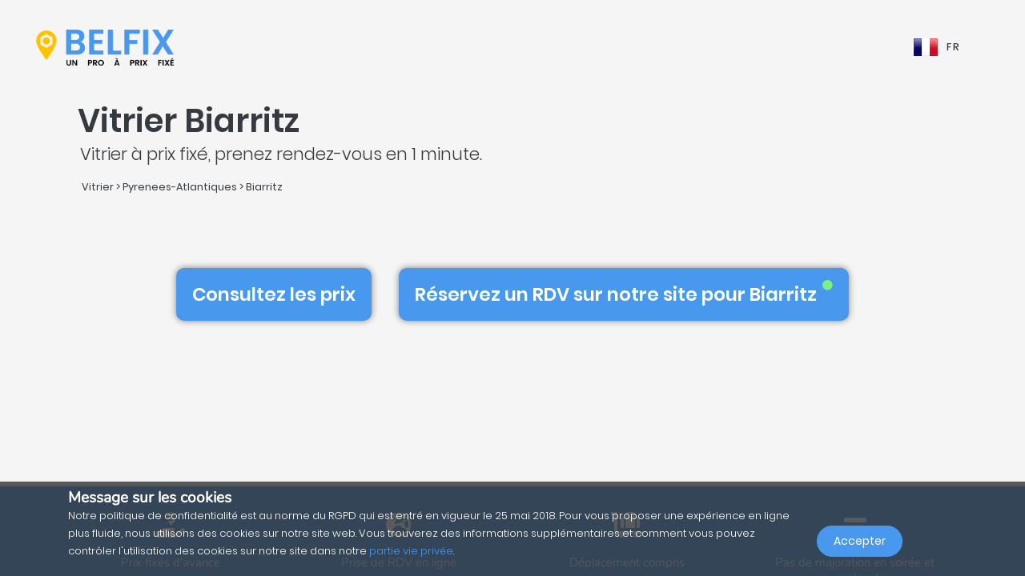

--- FILE ---
content_type: text/html; charset=UTF-8
request_url: https://belfix.fr/fr/vitrier/pyrenees-atlantiques/biarritz
body_size: 42234
content:
<!DOCTYPE html>
<html lang="fr">
    <head>
        <meta charset="UTF-8" />
        <title>Top 5 des Vitriers à Biarritz | Belfix</title>
        <meta name="viewport" content="width=device-width, initial-scale=1, maximum-scale=5">
        <meta name="description" content="Par le biais de belfix, sélectionnez un vitrier à 64200 biarritz (pyrenees-atlantiques) que ce soit pour une intervention d&#039;urgence, devis ou sur rendez-vous, toujours prix fixe et transparent !">
        <meta property="og:type" content="website">
        <meta property="og:site_name" content="Belfix">
                                        <meta name="theme-color" content="#499bea">
            <meta property="og:locale" content="fr_FR" />
            <meta property="og:type" content="article" />
            <meta property="og:title" content="Top 5 des Vitriers à Biarritz">
            <meta property="og:description" content="Par le biais de belfix, sélectionnez un vitrier à 64200 biarritz (pyrenees-atlantiques) que ce soit pour une intervention d&#039;urgence, devis ou sur rendez-vous, toujours prix fixe et transparent !">
            <meta property="og:url" content="https://belfix.fr/fr/vitrier/pyrenees-atlantiques/biarritz">
            <meta property="og:site_name" content="Belfix" />
            <meta property="og:image" content="https://belfix.fr/assets/Belfix/images/logo-mobile.png">
            <meta property="og:image:secure_url" content="https://belfix.fr/assets/Belfix/images/logo-mobile.png">
            <meta property="og:image:type" content="image/png">
            <meta property="og:image:width" content="300">
            <meta property="og:image:height" content="300">
            <meta name="twitter:card" content="summary" />
            <meta name="twitter:description" content="Par le biais de belfix, sélectionnez un vitrier à 64200 biarritz (pyrenees-atlantiques) que ce soit pour une intervention d&#039;urgence, devis ou sur rendez-vous, toujours prix fixe et transparent !" />
            <meta name="twitter:title" content="Top 5 des Vitriers à Biarritz" />
                                                                                                    <link rel="alternate" hreflang="en" href="/en/glazing-company/pyrenees-atlantiques/biarritz" />
                                                                                                                                    <link rel="alternate" hreflang="fr" href="/fr/vitrier/pyrenees-atlantiques/biarritz" />
                                                                                                <link rel="alternate" hreflang="x-default"  href="/fr/vitrier/pyrenees-atlantiques/biarritz" />
                                        <link rel="manifest" href="https://belfix.fr/belfix-manifest.json">
                                                <link rel="canonical" href="/fr/vitrier/pyrenees-atlantiques/biarritz">
                                    
                        <script src="//d2wy8f7a9ursnm.cloudfront.net/v6/bugsnag.min.js"></script>
        <script>window.bugsnagClient = bugsnag("f9ec138233dde3dce35c57cc005eaaf7");</script>
                
                                        <style>
                /*!
 * Bootstrap v4.3.1 (https://getbootstrap.com/)
 * Copyright 2011-2019 The Bootstrap Authors
 * Copyright 2011-2019 Twitter, Inc.
 * Licensed under MIT (https://github.com/twbs/bootstrap/blob/master/LICENSE)
 */
/*!
 * BootstrapVue Custom CSS (https://bootstrap-vue.js.org)
 */
/*!
 * Font Awesome Free 5.13.0 by @fontawesome - https://fontawesome.com
 * License - https://fontawesome.com/license/free (Icons: CC BY 4.0, Fonts: SIL OFL 1.1, Code: MIT License)
 */
/*!
 * animate.css -https://daneden.github.io/animate.css/
 * Version - 3.7.2
 * Licensed under the MIT license - http://opensource.org/licenses/MIT
 *
 * Copyright (c) 2019 Daniel Eden
 */@keyframes a{0%{transform:rotate(0)}to{transform:rotate(2turn)}}@-webkit-keyframes fa-spin{0%{-webkit-transform:rotate(0deg);transform:rotate(0deg)}to{-webkit-transform:rotate(1turn);transform:rotate(1turn)}}@keyframes fa-spin{0%{-webkit-transform:rotate(0deg);transform:rotate(0deg)}to{-webkit-transform:rotate(1turn);transform:rotate(1turn)}}@-webkit-keyframes fadeIn{0%{opacity:0}to{opacity:1}}@keyframes fadeIn{0%{opacity:0}to{opacity:1}}@-webkit-keyframes fadeInUp{0%{opacity:0;-webkit-transform:translate3d(0,100%,0);transform:translate3d(0,100%,0)}to{opacity:1;-webkit-transform:translateZ(0);transform:translateZ(0)}}@keyframes fadeInUp{0%{opacity:0;-webkit-transform:translate3d(0,100%,0);transform:translate3d(0,100%,0)}to{opacity:1;-webkit-transform:translateZ(0);transform:translateZ(0)}}:root{--blue:#007bff;--indigo:#6610f2;--purple:#6f42c1;--pink:#e83e8c;--red:#dc3545;--orange:#fd7e14;--yellow:#ffc107;--green:#28a745;--teal:#20c997;--cyan:#17a2b8;--white:#fff;--gray:#6c757d;--gray-dark:#343a40;--primary:#007bff;--secondary:#6c757d;--success:#28a745;--info:#17a2b8;--warning:#ffc107;--danger:#dc3545;--light:#f8f9fa;--dark:#343a40;--breakpoint-xs:0;--breakpoint-sm:576px;--breakpoint-md:768px;--breakpoint-lg:992px;--breakpoint-xl:1200px;--font-family-sans-serif:-apple-system,BlinkMacSystemFont,"Segoe UI",Roboto,"Helvetica Neue",Arial,"Noto Sans",sans-serif,"Apple Color Emoji","Segoe UI Emoji","Segoe UI Symbol","Noto Color Emoji";--font-family-monospace:SFMono-Regular,Menlo,Monaco,Consolas,"Liberation Mono","Courier New",monospace}*,:after,:before{box-sizing:border-box}html{font-family:sans-serif;line-height:1.15;-webkit-text-size-adjust:100%;-webkit-tap-highlight-color:transparent;scroll-behavior:smooth;height:100%}footer,nav,section{display:block}body{margin:0;font-family:-apple-system,BlinkMacSystemFont,Segoe UI,Roboto,Helvetica Neue,Arial,Noto Sans,sans-serif,Apple Color Emoji,Segoe UI Emoji,Segoe UI Symbol,Noto Color Emoji;font-size:1rem;text-align:left;background-color:#fff}[tabindex="-1"]:focus{outline:0!important}hr,p,ul{margin-bottom:1rem}hr{box-sizing:content-box;height:0;overflow:visible;margin-top:1rem;border:0;border-top:1px solid rgba(0,0,0,.1)}h1,h2,h3,h4,h5{margin-bottom:.5rem}p,ul{margin-top:0}abbr[title]{-webkit-text-decoration:underline dotted;text-decoration:underline dotted;cursor:help;border-bottom:0;-webkit-text-decoration-skip-ink:none;text-decoration-skip-ink:none}ul ul{margin-bottom:0}b,strong{font-weight:bolder}small{font-size:80%;font-weight:400}a{text-decoration:none;background-color:transparent;-webkit-transition:.5s;-o-transition:.5s;transition:.5s;color:#4898ee}a:hover{color:#0056b3;text-decoration:underline}a:not([href]):not([tabindex]),a:not([href]):not([tabindex]):focus,a:not([href]):not([tabindex]):hover{color:inherit;text-decoration:none}a:not([href]):not([tabindex]):focus{outline:0}img,svg{vertical-align:middle}img{border-style:none}svg{overflow:hidden}table{border-collapse:collapse}th{text-align:inherit}label{display:inline-block;margin-bottom:.5rem}button{border-radius:0}button:focus{outline:1px dotted;outline:5px auto -webkit-focus-ring-color}button,input,textarea{margin:0;font-family:inherit;font-size:inherit;line-height:inherit}button,input{overflow:visible}button{text-transform:none}[type=button],button{-webkit-appearance:button}[type=button]:not(:disabled),button:not(:disabled){cursor:pointer}[type=button]::-moz-focus-inner,button::-moz-focus-inner{padding:0;border-style:none}input[type=checkbox]{box-sizing:border-box;padding:0}textarea{overflow:auto;resize:vertical}[type=number]::-webkit-inner-spin-button,[type=number]::-webkit-outer-spin-button{height:auto}::-webkit-file-upload-button{font:inherit;-webkit-appearance:button}h1{font-size:2.5rem}h2{font-size:2rem}h3{font-size:1.75rem}h4{font-size:1.5rem}h5{font-size:1.25rem}.container{width:100%;padding-right:15px;padding-left:15px;margin-right:auto;margin-left:auto}@media (min-width:576px){.container{max-width:540px}}@media (min-width:768px){.container{max-width:720px}}@media (min-width:992px){.container{max-width:960px}}@media (min-width:1200px){.container{max-width:1140px}}.container-fluid{width:100%;padding-right:15px;padding-left:15px;margin-right:auto;margin-left:auto}.row{display:-ms-flexbox;display:flex;-ms-flex-wrap:wrap;flex-wrap:wrap;margin-right:-15px;margin-left:-15px}.col,.col-3,.col-4,.col-5,.col-6,.col-8,.col-10,.col-12{position:relative;width:100%;padding-right:15px;padding-left:15px}.col-auto{position:relative;padding-right:15px;padding-left:15px}.col-lg-3,.col-lg-4,.col-lg-8,.col-md-2,.col-md-3,.col-md-4,.col-md-6,.col-md-7,.col-md-8,.col-md-9,.col-md-10,.col-md-12,.col-md-auto,.col-sm-4,.col-sm-12,.col-xl-10{position:relative;width:100%;padding-right:15px;padding-left:15px}.col{-ms-flex-preferred-size:0;flex-basis:0;-ms-flex-positive:1;flex-grow:1;max-width:100%}.col-auto{-ms-flex:0 0 auto;flex:0 0 auto;width:auto;max-width:100%}.col-3{-ms-flex:0 0 25%;flex:0 0 25%;max-width:25%}.col-4{-ms-flex:0 0 33.333333%;flex:0 0 33.333333%;max-width:33.333333%}.col-5{-ms-flex:0 0 41.666667%;flex:0 0 41.666667%;max-width:41.666667%}.col-6{-ms-flex:0 0 50%;flex:0 0 50%;max-width:50%}.col-8{-ms-flex:0 0 66.666667%;flex:0 0 66.666667%;max-width:66.666667%}.col-10{-ms-flex:0 0 83.333333%;flex:0 0 83.333333%;max-width:83.333333%}.col-12{-ms-flex:0 0 100%;flex:0 0 100%;max-width:100%}@media (min-width:576px){.col-sm-4{-ms-flex:0 0 33.333333%;flex:0 0 33.333333%;max-width:33.333333%}.col-sm-12{-ms-flex:0 0 100%;flex:0 0 100%;max-width:100%}}@media (min-width:768px){.col-md-auto{-ms-flex:0 0 auto;flex:0 0 auto;width:auto;max-width:100%}.col-md-2{-ms-flex:0 0 16.666667%;flex:0 0 16.666667%;max-width:16.666667%}.col-md-3{-ms-flex:0 0 25%;flex:0 0 25%;max-width:25%}.col-md-4{-ms-flex:0 0 33.333333%;flex:0 0 33.333333%;max-width:33.333333%}.col-md-6{-ms-flex:0 0 50%;flex:0 0 50%;max-width:50%}.col-md-7{-ms-flex:0 0 58.333333%;flex:0 0 58.333333%;max-width:58.333333%}.col-md-8{-ms-flex:0 0 66.666667%;flex:0 0 66.666667%;max-width:66.666667%}.col-md-9{-ms-flex:0 0 75%;flex:0 0 75%;max-width:75%}.col-md-10{-ms-flex:0 0 83.333333%;flex:0 0 83.333333%;max-width:83.333333%}.col-md-12{-ms-flex:0 0 100%;flex:0 0 100%;max-width:100%}}@media (min-width:992px){.col-lg-3{-ms-flex:0 0 25%;flex:0 0 25%;max-width:25%}.col-lg-4{-ms-flex:0 0 33.333333%;flex:0 0 33.333333%;max-width:33.333333%}.col-lg-8{-ms-flex:0 0 66.666667%;flex:0 0 66.666667%;max-width:66.666667%}}@media (min-width:1200px){.col-xl-10{-ms-flex:0 0 83.333333%;flex:0 0 83.333333%;max-width:83.333333%}}.form-control{display:block;width:100%;height:calc(1.5em + .75rem + 2px);font-size:1rem;line-height:1.5;color:#495057;background-color:#fff;background-clip:padding-box;border-radius:.25rem;transition:border-color .15s ease-in-out,box-shadow .15s ease-in-out}@media (prefers-reduced-motion:reduce){.form-control{transition:none}}.form-control::-ms-expand{background-color:transparent;border:0}.form-control:focus{color:#495057;background-color:#fff;outline:0;box-shadow:0 0 0 .2rem rgba(0,123,255,.25)}.form-control::-webkit-input-placeholder{color:#6c757d;opacity:1}.form-control::-moz-placeholder{color:#6c757d;opacity:1}.form-control:-ms-input-placeholder,.form-control::-ms-input-placeholder{color:#6c757d;opacity:1}.form-control::placeholder{opacity:1}.form-control:disabled{background-color:#e9ecef;opacity:1}.form-control-file{display:block;width:100%}.form-control-lg{height:calc(1.5em + 1rem + 2px);padding:.5rem 1rem;font-size:1.25rem;line-height:1.5;border-radius:.3rem}#job-type .video-hero .display-t.display-t2,textarea.form-control{height:auto}.form-row{display:-ms-flexbox;display:flex;-ms-flex-wrap:wrap;flex-wrap:wrap;margin-right:-5px;margin-left:-5px}.form-row>.col,.form-row>[class*=col-]{padding-right:5px;padding-left:5px}.form-check-input{position:absolute;margin-top:.3rem;margin-left:-1.25rem}.form-check-input:disabled~.form-check-label{color:#6c757d}.form-check-label{margin-bottom:0}.btn{display:inline-block;color:#212529;text-align:center;vertical-align:middle;-webkit-user-select:none;-moz-user-select:none;-ms-user-select:none;user-select:none;background-color:transparent;border:1px solid transparent;padding:.375rem .75rem;font-size:1rem;line-height:1.5;border-radius:.25rem}@media (prefers-reduced-motion:reduce){.btn{transition:none}}.btn:hover{color:#212529;text-decoration:none}.btn:focus{box-shadow:0 0 0 .2rem rgba(0,123,255,.25)}.btn-lg{padding:.5rem 1rem;font-size:1.25rem;line-height:1.5;border-radius:.3rem}.btn-block{display:block;width:100%}.btn-block+.btn-block{margin-top:.5rem}.alert{position:relative;padding:.75rem 1.25rem;margin-bottom:1rem;border:1px solid transparent;border-radius:.25rem}.alert-warning{color:#856404;background-color:#fff3cd;border-color:#ffeeba}.close{float:right;font-size:1.5rem;font-weight:700;line-height:1;color:#000;text-shadow:0 1px 0 #fff;opacity:.5}.close:hover{color:#000;text-decoration:none}.close:not(:disabled):not(.disabled):focus,.close:not(:disabled):not(.disabled):hover{opacity:.75}button.close{padding:0;background-color:transparent;border:0;-webkit-appearance:none;-moz-appearance:none;appearance:none}.d-none{display:none!important}.d-inline-block{display:inline-block!important}.d-block{display:block!important}@media (min-width:576px){.d-sm-inline{display:inline!important}}@media (min-width:768px){.d-md-none{display:none!important}.d-md-inline{display:inline!important}.d-md-inline-block{display:inline-block!important}.d-md-block{display:block!important}}@media (min-width:992px){.d-lg-none{display:none!important}}@media (min-width:1200px){.d-xl-inline-block{display:inline-block!important}}@media (min-width:576px){.float-sm-none{float:none!important}}@media (min-width:768px){.float-md-right{float:right!important}}.position-relative{position:relative!important}.m-0{margin:0!important}.mr-0{margin-right:0!important}.ml-0{margin-left:0!important}.mt-1{margin-top:.25rem!important}.mr-1{margin-right:.25rem!important}.mt-2{margin-top:.5rem!important}.mr-2{margin-right:.5rem!important}.mb-2{margin-bottom:.5rem!important}.ml-2{margin-left:.5rem!important}.mt-3{margin-top:1rem!important}.mb-3{margin-bottom:1rem!important}.p-0{padding:0!important}.pb-0{padding-bottom:0!important}.p-1{padding:.25rem!important}.pt-1{padding-top:.25rem!important}.pb-1{padding-bottom:.25rem!important}.p-2{padding:.5rem!important}.pt-2{padding-top:.5rem!important}.pr-2{padding-right:.5rem!important}.pb-2{padding-bottom:.5rem!important}.pl-2{padding-left:.5rem!important}.p-3{padding:1rem!important}.pr-3{padding-right:1rem!important}.pl-3{padding-left:1rem!important}.p-4{padding:1.5rem!important}.pt-4{padding-top:1.5rem!important}.pb-4{padding-bottom:1.5rem!important}.pb-5{padding-bottom:3rem!important}.pl-5{padding-left:3rem!important}.mr-auto{margin-right:auto!important}.ml-auto{margin-left:auto!important}@media (min-width:768px){.p-md-0{padding:0!important}}.text-left{text-align:left!important}.text-right{text-align:right!important}.text-center{text-align:center!important}@media (min-width:768px){.text-md-center{text-align:center!important}}@media (min-width:1200px){.text-xl-center{text-align:center!important}}.text-white{color:#fff!important}.text-dark{color:#343a40!important}a.text-dark:focus,a.text-dark:hover{color:#121416!important}.multiselect__spinner{position:absolute;right:1px;top:1px;width:48px;height:35px;background:#fff;display:block}.multiselect__spinner:after,.multiselect__spinner:before{position:absolute;content:"";top:50%;left:50%;margin:-8px 0 0 -8px;width:16px;height:16px;border-radius:100%;border:2px solid transparent;border-top-color:#41b883;box-shadow:0 0 0 1px transparent;animation:a 2.4s cubic-bezier(.41,.26,.2,.62);animation-iteration-count:infinite}.multiselect__spinner:after{animation:a 2.4s cubic-bezier(.51,.09,.21,.8)}.multiselect,.multiselect__input,.multiselect__single{font-family:inherit;font-size:16px;-ms-touch-action:manipulation;touch-action:manipulation}.multiselect{box-sizing:content-box;display:block;position:relative;width:100%;min-height:40px;text-align:left;color:#35495e}.multiselect *{box-sizing:border-box}.multiselect:focus{outline:0}.multiselect__input{padding:0 0 0 5px;margin-bottom:8px}.multiselect__input,.multiselect__single{position:relative;display:inline-block;min-height:20px;line-height:20px;border:0;border-radius:5px;background:#fff;width:100%;transition:border .1s ease;box-sizing:border-box;vertical-align:top}.multiselect__input:-ms-input-placeholder{color:#35495e}.multiselect__input::placeholder{color:#35495e}.multiselect__input:hover,.multiselect__single:hover{border-color:#cfcfcf}.multiselect__input:focus,.multiselect__single:focus{border-color:#a8a8a8;outline:0}.multiselect__single{padding:0 0 0 5px;margin-bottom:8px}.multiselect__tags-wrap{display:inline}.multiselect__tags{min-height:40px;display:block;padding:8px 40px 0 8px;border-radius:5px;border:1px solid #e8e8e8;background:#fff;font-size:14px}.multiselect__select{line-height:16px;box-sizing:border-box;display:block;margin:0;text-decoration:none;cursor:pointer;position:absolute;width:40px;height:38px;right:1px;top:1px;padding:4px 8px;text-align:center;transition:transform .2s ease}.multiselect__select:before{position:relative;right:0;top:65%;color:#999;margin-top:4px;border-color:#999 transparent transparent;border-style:solid;border-width:5px 5px 0;content:""}.multiselect__placeholder{color:#adadad;display:inline-block;margin-bottom:10px;padding-top:2px}.multiselect__content-wrapper{position:absolute;display:block;background:#fff;width:100%;max-height:240px;overflow:auto;border:1px solid #e8e8e8;border-top:none;border-bottom-left-radius:5px;border-bottom-right-radius:5px;z-index:1;-webkit-overflow-scrolling:touch}.multiselect__content{list-style:none;display:inline-block;padding:0;margin:0;min-width:100%;vertical-align:top}.multiselect__content::webkit-scrollbar{display:none}.multiselect__element{display:block}.multiselect__option{display:block;padding:12px;min-height:40px;line-height:16px;text-decoration:none;text-transform:none;vertical-align:middle;position:relative;cursor:pointer;white-space:nowrap}.multiselect__option:after{top:0;right:0;position:absolute;line-height:40px;padding-right:12px;padding-left:20px;font-size:13px}.multiselect__option--highlight{background:#41b883;outline:0;color:#fff}.multiselect__option--highlight:after{content:attr(data-select);background:#41b883;color:#fff}@font-face{font-family:Poppins;font-style:normal;font-display:swap;font-weight:300;src:local("Poppins Light"),local("Poppins-Light"),url(https://fonts.gstatic.com/s/poppins/v5/pxiByp8kv8JHgFVrLDz8Z11lFd2JQEl8qw.woff2) format("woff2");unicode-range:U+0900-097f,U+1cd0-1cf6,U+1cf8-1cf9,U+200c-200d,U+20a8,U+20b9,U+25cc,U+a830-a839,U+a8e0-a8fb}@font-face{font-family:Poppins;font-style:normal;font-display:swap;font-weight:300;src:local("Poppins Light"),local("Poppins-Light"),url(https://fonts.gstatic.com/s/poppins/v5/pxiByp8kv8JHgFVrLDz8Z1JlFd2JQEl8qw.woff2) format("woff2");unicode-range:U+0100-024f,U+0259,U+1e??,U+2020,U+20a0-20ab,U+20ad-20cf,U+2113,U+2c60-2c7f,U+a720-a7ff}@font-face{font-family:Poppins;font-style:normal;font-display:swap;font-weight:300;src:local("Poppins Light"),local("Poppins-Light"),url(https://fonts.gstatic.com/s/poppins/v5/pxiByp8kv8JHgFVrLDz8Z1xlFd2JQEk.woff2) format("woff2");unicode-range:U+00??,U+0131,U+0152-0153,U+02bb-02bc,U+02c6,U+02da,U+02dc,U+2000-206f,U+2074,U+20ac,U+2122,U+2191,U+2193,U+2212,U+2215,U+feff,U+fffd}@font-face{font-family:Poppins;font-style:normal;font-display:swap;font-weight:400;src:local("Poppins Regular"),local("Poppins-Regular"),url(https://fonts.gstatic.com/s/poppins/v5/pxiEyp8kv8JHgFVrJJbecnFHGPezSQ.woff2) format("woff2");unicode-range:U+0900-097f,U+1cd0-1cf6,U+1cf8-1cf9,U+200c-200d,U+20a8,U+20b9,U+25cc,U+a830-a839,U+a8e0-a8fb}@font-face{font-family:Poppins;font-style:normal;font-display:swap;font-weight:400;src:local("Poppins Regular"),local("Poppins-Regular"),url(https://fonts.gstatic.com/s/poppins/v5/pxiEyp8kv8JHgFVrJJnecnFHGPezSQ.woff2) format("woff2");unicode-range:U+0100-024f,U+0259,U+1e??,U+2020,U+20a0-20ab,U+20ad-20cf,U+2113,U+2c60-2c7f,U+a720-a7ff}@font-face{font-family:Poppins;font-style:normal;font-display:swap;font-weight:400;src:local("Poppins Regular"),local("Poppins-Regular"),url(https://fonts.gstatic.com/s/poppins/v5/pxiEyp8kv8JHgFVrJJfecnFHGPc.woff2) format("woff2");unicode-range:U+00??,U+0131,U+0152-0153,U+02bb-02bc,U+02c6,U+02da,U+02dc,U+2000-206f,U+2074,U+20ac,U+2122,U+2191,U+2193,U+2212,U+2215,U+feff,U+fffd}@font-face{font-family:Poppins;font-style:normal;font-display:swap;font-weight:500;src:local("Poppins Medium"),local("Poppins-Medium"),url(https://fonts.gstatic.com/s/poppins/v5/pxiByp8kv8JHgFVrLGT9Z11lFd2JQEl8qw.woff2) format("woff2");unicode-range:U+0900-097f,U+1cd0-1cf6,U+1cf8-1cf9,U+200c-200d,U+20a8,U+20b9,U+25cc,U+a830-a839,U+a8e0-a8fb}@font-face{font-family:Poppins;font-style:normal;font-display:swap;font-weight:500;src:local("Poppins Medium"),local("Poppins-Medium"),url(https://fonts.gstatic.com/s/poppins/v5/pxiByp8kv8JHgFVrLGT9Z1JlFd2JQEl8qw.woff2) format("woff2");unicode-range:U+0100-024f,U+0259,U+1e??,U+2020,U+20a0-20ab,U+20ad-20cf,U+2113,U+2c60-2c7f,U+a720-a7ff}@font-face{font-family:Poppins;font-style:normal;font-display:swap;font-weight:500;src:local("Poppins Medium"),local("Poppins-Medium"),url(https://fonts.gstatic.com/s/poppins/v5/pxiByp8kv8JHgFVrLGT9Z1xlFd2JQEk.woff2) format("woff2");unicode-range:U+00??,U+0131,U+0152-0153,U+02bb-02bc,U+02c6,U+02da,U+02dc,U+2000-206f,U+2074,U+20ac,U+2122,U+2191,U+2193,U+2212,U+2215,U+feff,U+fffd}@font-face{font-family:Poppins;font-style:normal;font-display:swap;font-weight:600;src:local("Poppins SemiBold"),local("Poppins-SemiBold"),url(https://fonts.gstatic.com/s/poppins/v5/pxiByp8kv8JHgFVrLEj6Z11lFd2JQEl8qw.woff2) format("woff2");unicode-range:U+0900-097f,U+1cd0-1cf6,U+1cf8-1cf9,U+200c-200d,U+20a8,U+20b9,U+25cc,U+a830-a839,U+a8e0-a8fb}@font-face{font-family:Poppins;font-style:normal;font-display:swap;font-weight:600;src:local("Poppins SemiBold"),local("Poppins-SemiBold"),url(https://fonts.gstatic.com/s/poppins/v5/pxiByp8kv8JHgFVrLEj6Z1JlFd2JQEl8qw.woff2) format("woff2");unicode-range:U+0100-024f,U+0259,U+1e??,U+2020,U+20a0-20ab,U+20ad-20cf,U+2113,U+2c60-2c7f,U+a720-a7ff}@font-face{font-family:Poppins;font-style:normal;font-display:swap;font-weight:600;src:local("Poppins SemiBold"),local("Poppins-SemiBold"),url(https://fonts.gstatic.com/s/poppins/v5/pxiByp8kv8JHgFVrLEj6Z1xlFd2JQEk.woff2) format("woff2");unicode-range:U+00??,U+0131,U+0152-0153,U+02bb-02bc,U+02c6,U+02da,U+02dc,U+2000-206f,U+2074,U+20ac,U+2122,U+2191,U+2193,U+2212,U+2215,U+feff,U+fffd}@font-face{font-family:Nunito;font-style:normal;font-display:swap;font-weight:200;src:local("Nunito ExtraLight"),local("Nunito-ExtraLight"),url(https://fonts.gstatic.com/s/nunito/v9/XRXW3I6Li01BKofA-seUbuvIWzgPDEtj.woff2) format("woff2");unicode-range:U+0102-0103,U+0110-0111,U+1ea0-1ef9,U+20ab}@font-face{font-family:Nunito;font-style:normal;font-display:swap;font-weight:200;src:local("Nunito ExtraLight"),local("Nunito-ExtraLight"),url(https://fonts.gstatic.com/s/nunito/v9/XRXW3I6Li01BKofA-seUb-vIWzgPDEtj.woff2) format("woff2");unicode-range:U+0100-024f,U+0259,U+1e??,U+2020,U+20a0-20ab,U+20ad-20cf,U+2113,U+2c60-2c7f,U+a720-a7ff}@font-face{font-family:Nunito;font-style:normal;font-display:swap;font-weight:200;src:local("Nunito ExtraLight"),local("Nunito-ExtraLight"),url(https://fonts.gstatic.com/s/nunito/v9/XRXW3I6Li01BKofA-seUYevIWzgPDA.woff2) format("woff2");unicode-range:U+00??,U+0131,U+0152-0153,U+02bb-02bc,U+02c6,U+02da,U+02dc,U+2000-206f,U+2074,U+20ac,U+2122,U+2191,U+2193,U+2212,U+2215,U+feff,U+fffd}@font-face{font-family:Nunito;font-style:normal;font-display:swap;font-weight:300;src:local("Nunito Light"),local("Nunito-Light"),url(https://fonts.gstatic.com/s/nunito/v9/XRXW3I6Li01BKofAnsSUbuvIWzgPDEtj.woff2) format("woff2");unicode-range:U+0102-0103,U+0110-0111,U+1ea0-1ef9,U+20ab}@font-face{font-family:Nunito;font-style:normal;font-display:swap;font-weight:300;src:local("Nunito Light"),local("Nunito-Light"),url(https://fonts.gstatic.com/s/nunito/v9/XRXW3I6Li01BKofAnsSUb-vIWzgPDEtj.woff2) format("woff2");unicode-range:U+0100-024f,U+0259,U+1e??,U+2020,U+20a0-20ab,U+20ad-20cf,U+2113,U+2c60-2c7f,U+a720-a7ff}@font-face{font-family:Nunito;font-style:normal;font-display:swap;font-weight:300;src:local("Nunito Light"),local("Nunito-Light"),url(https://fonts.gstatic.com/s/nunito/v9/XRXW3I6Li01BKofAnsSUYevIWzgPDA.woff2) format("woff2");unicode-range:U+00??,U+0131,U+0152-0153,U+02bb-02bc,U+02c6,U+02da,U+02dc,U+2000-206f,U+2074,U+20ac,U+2122,U+2191,U+2193,U+2212,U+2215,U+feff,U+fffd}@font-face{font-family:Nunito;font-style:normal;font-display:swap;font-weight:400;src:local("Nunito Regular"),local("Nunito-Regular"),url(https://fonts.gstatic.com/s/nunito/v9/XRXV3I6Li01BKofIOuaBTMnFcQIG.woff2) format("woff2");unicode-range:U+0102-0103,U+0110-0111,U+1ea0-1ef9,U+20ab}@font-face{font-family:Nunito;font-style:normal;font-display:swap;font-weight:400;src:local("Nunito Regular"),local("Nunito-Regular"),url(https://fonts.gstatic.com/s/nunito/v9/XRXV3I6Li01BKofIO-aBTMnFcQIG.woff2) format("woff2");unicode-range:U+0100-024f,U+0259,U+1e??,U+2020,U+20a0-20ab,U+20ad-20cf,U+2113,U+2c60-2c7f,U+a720-a7ff}@font-face{font-family:Nunito;font-style:normal;font-display:swap;font-weight:400;src:local("Nunito Regular"),local("Nunito-Regular"),url(https://fonts.gstatic.com/s/nunito/v9/XRXV3I6Li01BKofINeaBTMnFcQ.woff2) format("woff2");unicode-range:U+00??,U+0131,U+0152-0153,U+02bb-02bc,U+02c6,U+02da,U+02dc,U+2000-206f,U+2074,U+20ac,U+2122,U+2191,U+2193,U+2212,U+2215,U+feff,U+fffd}.fa,.fab,.far,.fas{-moz-osx-font-smoothing:grayscale;-webkit-font-smoothing:antialiased;display:inline-block;font-style:normal;font-variant:normal;text-rendering:auto;line-height:1}.fa-2x{font-size:2em}.fa-5x{font-size:5em}.fa-7x{font-size:7em}.fa-spin{-webkit-animation:fa-spin 2s linear infinite;animation:fa-spin 2s linear infinite}:root .fa-flip-both,:root .fa-flip-horizontal,:root .fa-flip-vertical,:root .fa-rotate-90,:root .fa-rotate-180,:root .fa-rotate-270{-webkit-filter:none;filter:none}.fa-angle-down:before{content:"\F107"}.fa-angle-right:before{content:"\F105"}.fa-briefcase:before{content:"\F0B1"}.fa-building:before{content:"\F1AD"}.fa-check-circle:before{content:"\F058"}.fa-chevron-right:before{content:"\F054"}.fa-circle:before{content:"\F111"}.fa-circle-notch:before{content:"\F1CE"}.fa-city:before{content:"\F64F"}.fa-equals:before{content:"\F52C"}.fa-exclamation-triangle:before{content:"\F071"}.fa-facebook-square:before{content:"\F082"}.fa-globe-europe:before{content:"\F7A2"}.fa-hand-holding-usd:before{content:"\F4C0"}.fa-luggage-cart:before{content:"\F59D"}.fa-map-marked:before{content:"\F59F"}.fa-question-circle:before{content:"\F059"}.fa-shopping-basket:before{content:"\F291"}.fa-sliders-h:before{content:"\F1DE"}.fa-smile:before{content:"\F118"}.fa-spinner:before{content:"\F110"}.fa-star:before{content:"\F005"}.fa-ticket-alt:before{content:"\F3FF"}.fa-times:before{content:"\F00D"}.fa-times-circle:before{content:"\F057"}.fa-toolbox:before{content:"\F552"}.fa-tools:before{content:"\F7D9"}.fa-user:before{content:"\F007"}.fa-user-tie:before{content:"\F508"}.fa-wrench:before{content:"\F0AD"}@font-face{font-family:Font Awesome\ 5 Brands;font-style:normal;font-weight:400;font-display:block;src:url(/build/fonts/fa-brands-400.c1868c95.eot);src:url(/build/fonts/fa-brands-400.c1868c95.eot?#iefix) format("embedded-opentype"),url(/build/fonts/fa-brands-400.a06da7f0.woff2) format("woff2"),url(/build/fonts/fa-brands-400.ec3cfdde.woff) format("woff"),url(/build/fonts/fa-brands-400.13685372.ttf) format("truetype"),url(/build/images/fa-brands-400.0cb5a5c0.svg#fontawesome) format("svg")}.fa,.fab,.far,.fas{font-family:Font Awesome\ 5 Brands;font-weight:400}@font-face{font-family:Font Awesome\ 5 Free;font-style:normal;font-weight:400;font-display:block;src:url(/build/fonts/fa-regular-400.261d666b.eot);src:url(/build/fonts/fa-regular-400.261d666b.eot?#iefix) format("embedded-opentype"),url(/build/fonts/fa-regular-400.c20b5b73.woff2) format("woff2"),url(/build/fonts/fa-regular-400.f89ea91e.woff) format("woff"),url(/build/fonts/fa-regular-400.db78b935.ttf) format("truetype"),url(/build/images/fa-regular-400.89ffa3ab.svg#fontawesome) format("svg")}.fa,.far,.fas{font-family:Font Awesome\ 5 Free}@font-face{font-family:Font Awesome\ 5 Free;font-style:normal;font-weight:900;font-display:block;src:url(/build/fonts/fa-solid-900.a0369ea5.eot);src:url(/build/fonts/fa-solid-900.a0369ea5.eot?#iefix) format("embedded-opentype"),url(/build/fonts/fa-solid-900.b15db15f.woff2) format("woff2"),url(/build/fonts/fa-solid-900.bea989e8.woff) format("woff"),url(/build/fonts/fa-solid-900.1ab236ed.ttf) format("truetype"),url(/build/images/fa-solid-900.ec763292.svg#fontawesome) format("svg")}.fa,.fas{font-weight:900}.fadeIn{-webkit-animation-name:fadeIn;animation-name:fadeIn}.fadeInUp{-webkit-animation-name:fadeInUp;animation-name:fadeInUp}.animated{-webkit-animation-duration:1s;animation-duration:1s;-webkit-animation-fill-mode:both;animation-fill-mode:both}.animated.fast{-webkit-animation-duration:.8s;animation-duration:.8s}.animated.faster{-webkit-animation-duration:.5s;animation-duration:.5s}@media (prefers-reduced-motion:reduce),(print){.animated{-webkit-animation-duration:1ms!important;animation-duration:1ms!important;-webkit-transition-duration:1ms!important;transition-duration:1ms!important;-webkit-animation-iteration-count:1!important;animation-iteration-count:1!important}}body{font-family:Poppins,Arial,sans-serif;font-weight:300;font-size:16px;line-height:2;color:grey;background:#f5f5f5}#page,body{height:100%}#page{position:relative;overflow-x:hidden;width:100%;-webkit-transition:.5s;-o-transition:.5s;transition:.5s}a:hover{outline:0;text-decoration:none}a:active{color:#4aca85}a:active,a:focus{outline:0;text-decoration:none}p{margin-bottom:20px}h1,h2,h3,h4,h5{color:#303133;font-family:Nunito,sans-serif;font-weight:400;margin:0 0 20px;line-height:1.3}::-webkit-selection{background:#4aca85}::-moz-selection{background:#4aca85}::selection{background:#4aca85}.colorlib-nav{position:absolute;top:0;left:0;right:0;margin:0 auto}@media screen and (max-width:1080px){.colorlib-nav{margin:0}}.colorlib-nav .top-menu{padding:30px}@media screen and (max-width:1080px){.colorlib-nav .top-menu{padding:28px 1em}}.colorlib-nav #colorlib-logo,.colorlib-nav ul li{font-size:20px;padding:0;text-transform:uppercase;font-weight:700}#checkout #services .services .desc h3,#checkout #services .services .icon i,#job-type #services .services .desc h3,#job-type #services .services .icon i,.colorlib-nav #colorlib-logo a,.colorlib-nav ul li a:hover{color:#fff}@media screen and (max-width:1080px){.colorlib-nav .menu-1{display:none}}#colorlib-offcanvas ul{padding:0;margin:0}.colorlib-nav ul{margin:0}.colorlib-nav ul li{padding:8px 0;margin:0;list-style:none;display:inline;font-weight:500;font-size:12px;letter-spacing:2px}.colorlib-nav ul li a{position:relative;padding:20px 12px;-webkit-transition:.5s;-o-transition:.5s;transition:.5s}.video-hero{background-size:cover;position:relative;background-repeat:no-repeat;z-index:0}@media screen and (max-width:1080px){.video-hero{heifght:inherit;padding:3em 0}}.video-hero .overlay{position:absolute;top:0;bottom:0;left:0;right:0;opacity:.95;background:#499bea;background:-moz-linear-gradient(-45deg,#499bea 0,#798eea 100%);background:-webkit-gradient(left top,right bottom,color-stop(0,#499bea),color-stop(100%,#798eea));background:-webkit-linear-gradient(-45deg,#499bea,#798eea);background:-o-linear-gradient(-45deg,#499bea 0,#798eea 100%);background:-ms-linear-gradient(-45deg,#499bea 0,#798eea 100%);background:-webkit-linear-gradient(315deg,#499bea,#798eea);background:-o-linear-gradient(315deg,#499bea 0,#798eea 100%);background:linear-gradient(135deg,#499bea,#798eea);filter:progid:DXImageTransform.Microsoft.gradient(startColorstr="#499bea",endColorstr="#798eea",GradientType=1);z-index:1}.video-hero .display-t{display:table;height:700px;width:100%;position:relative;z-index:2}@media screen and (max-width:1080px){.video-hero .display-t{height:600px}}.video-hero .display-t.display-t2{height:500px}.video-hero .display-tc{display:table-cell;vertical-align:middle}.video-hero .display-tc h1,.video-hero .display-tc h2{color:#fff;font-size:60px;margin-bottom:20px;font-weight:300}@media screen and (max-width:1080px){.video-hero .display-tc h2{font-size:34px}}.video-hero .display-tc p{font-family:Nunito,sans-serif;color:#fff;font-weight:200;font-size:30px}.video-hero .display-tc p.breadcrumbs{font-size:14px}.video-hero .display-tc p.breadcrumbs span{padding-right:10px;color:hsla(0,0%,100%,.5)}.colorlib-nav ul li a,.video-hero .display-tc p.breadcrumbs span a{color:hsla(0,0%,100%,.9)}.video-hero .display-tc .btn-custom{font-size:16px}.colorlib-services{clear:both}.services{margin-bottom:2em;position:relative;z-index:0;padding:0 1em}@media screen and (max-width:1080px){.services{margin-bottom:3em}}.services .icon{position:relative;margin-bottom:15px;display:inline-block}.services .icon i{font-size:2em;color:#798eea;z-index:1}.form-control,.services .desc h3{font-size:26px;font-weight:300}.form-control{-moz-box-shadow:none;-ms-box-shadow:none;-o-box-shadow:none;border:1px solid #f0f0f0;font-size:16px!important;-webkit-border-radius:0;-moz-border-radius:0;-ms-border-radius:0;border-radius:0}.form-control,.form-control:active,.form-control:focus{-webkit-box-shadow:none;box-shadow:none;background:#fff}.form-control:active,.form-control:focus{border:1px solid #e6e6e6}input[type=email],input[type=file],input[type=number],input[type=text]{height:50px}#colorlib-footer{background:#303133;color:hsla(0,0%,100%,.6)!important}#colorlib-footer .colorlib-widget p{font-size:13px}@media screen and (max-width:1080px){#colorlib-footer .colorlib-widget{margin-bottom:40px;width:100%;float:left}}#colorlib-offcanvas{position:absolute;z-index:1901;width:270px;background:#1a1a1a;right:0;top:0;bottom:0;padding:75px 40px 40px;overflow-y:auto;display:none;-moz-transform:translateX(270px);-webkit-transform:translateX(270px);-ms-transform:translateX(270px);-o-transform:translateX(270px);transform:translateX(270px);-webkit-transition:.5s;-o-transition:.5s;transition:.5s}@media screen and (max-width:1080px){#colorlib-offcanvas{display:block}}#colorlib-offcanvas a{color:hsla(0,0%,100%,.5)}#colorlib-offcanvas a:hover{color:hsla(0,0%,100%,.8)}#colorlib-offcanvas ul li{padding:0;margin:0;list-style:none}.colorlib-nav-toggle{cursor:pointer;text-decoration:none;top:1.2em!important;position:absolute;right:0;padding:6px 0 0;margin:0 auto;display:none;height:44px;width:44px;z-index:2001;border-bottom:none!important}.colorlib-nav-toggle:active,.colorlib-nav-toggle:focus,.colorlib-nav-toggle:hover{outline:0;border-bottom:none!important}.colorlib-nav-toggle i,.colorlib-nav-toggle i:after,.colorlib-nav-toggle i:before{width:25px;height:2px;background:#252525;-webkit-transition:all .2s ease-out;-o-transition:all .2s ease-out;transition:all .2s ease-out}.colorlib-nav-toggle i{position:relative;display:inline-block;color:#252525;font:700 14px/.4 Helvetica;text-transform:uppercase;text-indent:-55px}.colorlib-nav-toggle i:after,.colorlib-nav-toggle i:before{content:"";position:absolute;left:0}.colorlib-nav-toggle.colorlib-nav-white>i{color:#fff;background:#fff}.colorlib-nav-toggle.colorlib-nav-white>i:after,.colorlib-nav-toggle.colorlib-nav-white>i:before{background:#fff}.colorlib-nav-toggle i:before{top:-7px}.colorlib-nav-toggle i:after{bottom:-7px}.colorlib-nav-toggle:hover i:before{top:-10px}.colorlib-nav-toggle:hover i:after{bottom:-10px}@media screen and (max-width:1080px){.colorlib-nav-toggle{display:block}}.btn{margin-right:4px;margin-bottom:4px;font-size:14px;font-weight:400;-webkit-border-radius:30px;-moz-border-radius:30px;-ms-border-radius:30px;border-radius:30px;-webkit-transition:.5s;-o-transition:.5s;transition:.5s;padding:8px 20px}.btn.btn-lg{padding:18px 36px!important}.btn:active,.btn:focus,.btn:hover{-webkit-box-shadow:none!important;box-shadow:none!important;outline:0!important}.row-pb-lg{padding-bottom:7em!important}.f32 .flag{display:inline-block;height:32px;width:32px;vertical-align:text-top;line-height:32px;background:url(/build/images/flags32.2e6ce38f.png) no-repeat}.f32 .ad{background-position:0 -704px}.f32 .al{background-position:0 -864px}.f32 .at{background-position:0 -1056px}.f32 .ba{background-position:0 -1216px}.f32 .be{background-position:0 -1312px}.f32 .bg{background-position:0 -1376px}.f32 .by{background-position:0 -1728px}.f32 .cy{background-position:0 -2240px}.f32 .cz{background-position:0 -2272px}.f32 .de{background-position:0 -2304px}.f32 .dk{background-position:0 -2368px}.f32 .ee{background-position:0 -2528px}.f32 .es{background-position:0 -2656px}.f32 .fi{background-position:0 -2720px}.f32 .fr{background-position:0 -2848px}.f32 .gb{background-position:0 -2912px}.f32 .gr{background-position:0 -3264px}.f32 .hr{background-position:0 -3488px}.f32 .hu{background-position:0 -3552px}.f32 .ie{background-position:0 -3616px}.f32 .is{background-position:0 -3808px}.f32 .it{background-position:0 -3840px}.f32 .li{background-position:0 -4448px}.f32 .lt{background-position:0 -4576px}.f32 .lu{background-position:0 -4608px}.f32 .lv{background-position:0 -4640px}.f32 .md{background-position:0 -4736px}.f32 .me{background-position:0 -4768px}.f32 .mk{background-position:0 -4864px}.f32 .mt{background-position:0 -5120px}.f32 .nl{background-position:0 -5504px}.f32 .no{background-position:0 -5536px}.f32 .pl{background-position:0 -5888px}.f32 .pt{background-position:0 -5984px}.f32 .ro{background-position:0 -6144px}.f32 .rs{background-position:0 -6176px}.f32 .ru{background-position:0 -6208px}.f32 .se{background-position:0 -6400px}.f32 .si{background-position:0 -6464px}.f32 .sk{background-position:0 -6496px}.f32 .ua{background-position:0 -7264px}.multiselect .multiselect__element .multiselect__option.multiselect__option--highlight:after{background:0 0!important;color:#35495e}.multiselect .multiselect__tags{height:fit-content}.vue-slider-rail{background-color:#ccc;border-radius:15px}.vue-slider-process{background-color:#3498db;border-radius:15px}.vue-slider-dot-handle{cursor:pointer;width:100%;height:100%;border-radius:50%;background-color:#fff;box-sizing:border-box;box-shadow:.5px .5px 2px 1px rgba(0,0,0,.32)}.vue-slider-dot-tooltip-inner{font-size:14px;white-space:nowrap;padding:2px 5px;min-width:20px;text-align:center;color:#fff;border-radius:5px;border-color:#3498db;background-color:#3498db;box-sizing:content-box}.vue-slider-dot-tooltip-inner:after{content:"";position:absolute}.vue-slider-dot-tooltip-inner-top:after{top:100%;left:50%;transform:translate(-50%);height:0;width:0;border:5px solid transparent;border-top-color:inherit}.form-control::placeholder,input[type=email]::placeholder,input[type=number]::placeholder,input[type=text]::placeholder,textarea::placeholder{color:#b6b6b6}input[type=number]{-moz-appearance:textfield}input[type=number]::-webkit-inner-spin-button,input[type=number]::-webkit-outer-spin-button{-webkit-appearance:none;margin:0}input[type=file]{padding:1rem 1rem 4rem!important}a:focus,a:hover{color:#5093eb}label.form-check-label{position:relative}label.form-check-label input[type=checkbox].form-check-input{position:absolute;opacity:0;cursor:pointer;height:0;width:0}label.form-check-label .form-check-input-check-mark{position:absolute;top:calc(50% - 13px);left:.75rem;height:25px;width:25px;background-color:#fff;border:1px solid #ccc;box-shadow:inset 0 0 5px 1px #eee}label.form-check-label .form-check-input-check-mark:after{content:"";position:absolute;display:none;left:9px;top:5px;width:6px;height:13px;border:solid #fff;border-width:0 3px 3px 0;-webkit-transform:rotate(45deg);-ms-transform:rotate(45deg);transform:rotate(45deg)}label.form-check-label input[type=checkbox].form-check-input:checked~.form-check-input-check-mark{background-color:#4898ee;box-shadow:none}label.form-check-label input[type=checkbox].form-check-input:checked~.form-check-input-check-mark:after{display:block}::-webkit-selection{color:inherit;background:#accef7}::-moz-selection{color:inherit;background:#b4d5ff}::selection{color:inherit;background:#b4d5ff}.colorlib-nav ul li,span.nobr{white-space:nowrap!important}.colorlib-nav{z-index:999}.colorlib-nav #colorlib-logo{width:250px;margin:7px 0 0}.colorlib-nav #colorlib-logo a{position:static}.colorlib-nav #colorlib-logo a img{display:inline-block;width:auto;height:45px;position:absolute;top:7px}.colorlib-nav ul{padding:5px 0 0}#colorlib-offcanvas ul.mobileMenu a{padding:10px 0;display:inline-block;color:hsla(0,0%,100%,.75)}#mobileMenuOffset{display:none}@media (max-width:768px){.colorlib-nav .top-menu{padding:14px .5em}.colorlib-nav-toggle{top:0!important}}.colorlib-nav ul.languagepicker{display:inline-block;padding:0;width:60px;height:40px;overflow:hidden;transition:all .3s ease;margin:5px 50px 10px 20px;vertical-align:top;float:right;max-width:75px}.colorlib-nav ul.languagepicker:hover{height:135px}.colorlib-nav ul.languagepicker a{color:#000;text-decoration:none;text-transform:uppercase;padding:0}.colorlib-nav ul.languagepicker li{line-height:15px;width:60px;display:inline-block!important;padding:0}.colorlib-nav ul.languagepicker li>span{cursor:default;position:relative;width:60px;padding:0;display:inline-block;text-align:left}.colorlib-nav ul.languagepicker a:first-child li{border:0}.colorlib-nav ul.languagepicker li>span ul.f32{padding:0;margin:0;text-align:left;display:inline-block}.colorlib-nav ul.languagepicker li>span ul.f32 li.flag{width:32px}.colorlib-nav ul.languagepicker li>span>span{position:absolute;right:0;top:8px}#colorlib-offcanvas .languagepicker,#colorlib-offcanvas .languagepicker:hover{height:auto;width:100%;float:none;max-width:none;border:0;border-top:1px solid grey;padding:20px 0 0}#colorlib-offcanvas .languagepicker li{display:inline-block;margin-left:15px}#colorlib-offcanvas .languagepicker li:first-child,ul.footer-language-selector li:first-child,ul.footer-links li:first-child{margin-left:0}#colorlib-offcanvas .languagepicker li:hover{border-bottom:1px solid hsla(0,0%,100%,.5)}#colorlib-offcanvas .languagepicker li a{color:hsla(0,0%,100%,.75)}#cookie_message{position:fixed;bottom:0;background:rgba(48,49,51,.8);z-index:999;display:none}#cookie_message h3{font-size:19px;margin:0;font-weight:900}#cookie_message p{font-size:13px;line-height:1.4pc}#app,#colorlib-footer,#cookie_message .accept,#jobTypeApp{position:relative}#cookie_message .accept button{position:absolute;left:0;bottom:20px}@media (max-width:1200px){#cookie_message p{line-height:1pc;margin-bottom:10px}#cookie_message .accept button{bottom:30px}}@media (max-width:991px){#cookie_message .accept button{bottom:40px}}@media (max-width:768px){#cookie_message .container{max-width:100%}#cookie_message .accept button{position:static;margin-bottom:20px}}#colorlib-footer{padding-top:2em;z-index:9}#colorlib-footer #footer-logo{width:250px}#colorlib-footer #footer-logo a{font-family:Poppins,Arial,sans-serif;line-height:2;position:relative;color:#fff;text-transform:uppercase;font-weight:700;display:block}#colorlib-footer #footer-logo a img{display:inline-block;width:auto;height:45px;position:absolute;top:0}#colorlib-footer ul.footer-social-platforms{display:inline-block;padding-left:5px;margin-left:5px;margin-bottom:0}#colorlib-footer ul.footer-social-platforms li{display:inline-block;margin:0}#colorlib-footer ul.footer-social-platforms li a{font-size:22px}#colorlib-footer ul.footer-social-platforms li a.facebook i{vertical-align:-2px}#colorlib-footer .col-md-9{text-align:right}p.footer-copyright{text-align:right;margin-bottom:10px}ul.footer-language-selector,ul.footer-links{text-align:right;padding-top:0;display:inline}ul.footer-language-selector{padding-left:5px;margin-left:5px}ul.footer-language-selector li,ul.footer-links li{display:inline-block;margin-left:5px}ul.footer-language-selector a.language_flag{color:#fff;font-size:11px;vertical-align:1px}ul.footer-language-selector a.language_flag img{width:20px;height:auto;vertical-align:-5px;margin-right:5px}ul.footer-links li a{color:#fff;font-size:13px}ul.footer-links li a:hover{color:#288def}footer#colorlib-footer .trustpilot-widget{margin:0 auto}@media (max-width:991px){ul.footer-language-selector{display:block;border:0;margin-top:10px}}@media (max-width:768px){#colorlib-footer #footer-logo-slogan-widget{margin-bottom:20px}#colorlib-footer #footer-logo{width:147px;height:50px;margin:0 auto}#colorlib-footer #footer-logo a img{left:-10px}#colorlib-footer ul.footer-social-platforms{width:100%;text-align:center}#colorlib-footer div.col-md-9{margin-bottom:0}#footer-logo,p.footer-copyright{text-align:center}ul.footer-language-selector,ul.footer-links{text-align:center;padding-left:0;display:block}}.colorlib-services{padding:4em 0}.btn:disabled{opacity:.65;cursor:not-allowed;border:1px solid #c5c5c5!important}.btn:disabled,.btn:disabled:hover{background-color:#c5c5c5!important}.btn-custom{background:#fff}.btn-custom:focus,.btn-custom:hover{background:#303133!important;color:#fff}.btn-custom-yellow{background:#ffc107}.btn-custom-yellow:hover{background:#ffd307}.btn-custom-blue{background:#4898ee;color:#fff;border:1px solid #4898ee}.btn-custom-blue:focus,.btn-custom-blue:hover{background:#5093eb;border:1px solid #5093eb;color:#fff}.btn-custom-blue.with-shadow,.btn-custom-blue.with-shadow:hover{box-shadow:0 0 8px rgba(0,0,0,.47)!important}.btn-custom-red{background:#ee1530;color:#fff;border:1px solid #ee1530}.btn-custom-red:focus,.btn-custom-red:hover{background:#c4152f;border:1px solid #c4152f;color:#fff}.form-control{padding:.75rem}.form-control.form-control-lg{padding:1rem}.multiselect .multiselect__tags{border:1px solid #f0f0f0;border-radius:0;padding:.375rem .75rem}.multiselect .multiselect__tags .multiselect__input{padding:2px 0 0;margin:0 0 10px;height:auto;line-height:2}.multiselect .multiselect__tags .multiselect__input::placeholder{color:#6b757e!important;font-size:16px!important;font-weight:400!important}.multiselect .multiselect__tags .multiselect__placeholder{color:#6b757e!important;font-size:16px!important}.multiselect .multiselect__element .multiselect__option.multiselect__option--highlight,.multiselect .multiselect__element .multiselect__option.multiselect__option--highlight:after{background:#4898ee}.multiselect .multiselect__tags .multiselect__single{margin-top:8px}.multiselect.countries,.multiselect.status{cursor:pointer}.multiselect.countries .multiselect__element span .option__desc{display:inline-block;vertical-align:-5px}.multiselect.countries .multiselect__single{margin:1.5px 0!important;padding:0 0 1px}.multiselect.countries .multiselect__element ul.f32,.multiselect.countries .multiselect__single ul.f32{padding:0;display:inline-block;margin:0 5px 0 0}.multiselect.countries .multiselect__single .option__desc{vertical-align:-5px}#homepage{height:auto;z-index:8;position:relative}#homepage #home{height:100%;padding:0;background:#303133}#homepage .video-hero .display-t{height:auto;position:relative;z-index:3}#homepage .video-hero .display-tc{vertical-align:0;padding:150px 0;background:#f5f5f5}#homepage .video-hero .display-tc h1{font-family:Poppins,Arial,sans-serif;margin-bottom:5px;text-transform:uppercase;font-weight:700;font-size:3em}#homepage .video-hero .display-tc h2{font-family:Poppins,Arial,sans-serif;font-size:20px;font-weight:400}#homepage #main-service-form .selects{padding:20px 0 0;margin:0}#homepage #main-service-form .selects .select{padding:10px 0 0;float:left}#homepage #main-service-form .selects .select:first-child{z-index:9}#homepage #main-service-form .selects .select div.outer{padding:10px;margin:0;background:#fff;border-radius:0 5px 5px 0}#homepage #main-service-form .selects .select:first-child div.outer{border-radius:5px 0 0 5px}#homepage #main-service-form .selects .select:last-child div.outer{border-radius:0 5px 5px 0}#homepage #main-service-form .selects .select div.outer input{width:100%;height:64px;font-size:19px;font-weight:400;color:#288def;padding:0 15px;border:0;outline:0}#homepage #main-service-form .selects div#job_type_suggestions{position:relative;margin:95px 0 0;width:100%;display:none}#homepage #main-service-form .selects .select button#make-appointment{width:100%;border-radius:5px;background:#007bff;color:#fff;padding:19px 20px;margin:0;transition:none;box-shadow:0 0 9px rgba(0,0,0,.25);font-size:17px;display:block;height:64px}#homepage #main-service-form .selects .select button#make-appointment i{font-size:40px;position:absolute;top:calc(50% - 15px);left:calc(50% - 15px);color:#fff;display:none}#homepage #main-service-form .selects .select button#make-appointment:hover{background:#0092ff!important}#homepage #main-service-form .selects .select:last-child .selected-value:after{display:none}#homepage .colorlib-services{position:relative;background:#343a40;padding:2em 0 0;z-index:2}#homepage .colorlib-services .services .desc h3{font-size:15px;color:#f5f5f5}#homepage .colorlib-services .services .icon i{color:#f5f5f5}#homepage #job-types{background:#f5f5f5;z-index:1}#homepage #job-types .display-tc{padding:50px 0}#homepage #job-types h2{text-shadow:none;font-weight:600;font-size:2em;color:#5f656d;margin-bottom:45px}#homepage #job-types .job-type{margin:15px 0;height:150px}#homepage #job-types .job-type a{display:table;width:100%;height:100%;background:#4898ee;color:#fff;background-size:cover;border-radius:5px}#homepage #job-types .job-type a span{display:table-cell;background:rgba(0,0,0,.15);vertical-align:middle;text-shadow:0 0 17px #000,0 0 2px #000;transition:background .5s ease;border-radius:5px;padding:0 5px}#homepage #job-types .job-type a:hover span{background:rgba(0,0,0,.5)}@media (max-width:1200px){#homepage #main-service-form .selects div#job_type_suggestions{margin:0}}@media (max-width:991px){#homepage #main-service-form .selects .select button#make-appointment,#homepage #main-service-form .selects .select div.outer input{font-size:16px}}@media (max-width:768px){#homepage .video-hero{padding-top:0}#homepage .video-hero .display-tc{padding:100px 0 0}#homepage .video-hero .display-tc h1{font-size:1.75em;margin:20px 0 15px}#homepage .video-hero .display-tc h2{font-size:16px;margin:15px 0 40px}#homepage #main-service-form .selects{padding:0 0 60px}#homepage #main-service-form .selects .select:first-child div.outer,#homepage #main-service-form .selects .select:last-child div.outer,#homepage #main-service-form .selects .select div.outer{border-radius:5px;padding:0}#homepage #main-service-form .selects div#job_type_suggestions{position:absolute;top:74px;margin:0}}#job-type div.container>h3,#job-type h2{font-family:Poppins,Arial,sans-serif;margin:2rem 0 5px}#job-type #heading{height:auto;padding:0;background-position:top;background-attachment:local}#job-type .video-hero .display-tc{vertical-align:0;padding-top:125px}#job-type .video-hero .display-tc .container>div{min-height:117px}#job-type .video-hero .display-tc h1{font-family:Poppins,Arial,sans-serif;display:inline-block;width:100%;margin-bottom:0;font-size:40px;margin-left:-3px;font-weight:700}#job-type .video-hero .display-tc span#jobTypeSubTitle{font-family:Poppins,Arial,sans-serif;display:inline-block;font-size:21px;margin:0;line-height:31px}#job-type .title-description small{max-width:75%;display:block;margin-top:10px;margin-left:2px;padding-bottom:10px;width:100%;min-height:25px}#job-type small.routing-breadcrumb a,#job-type small.routing-breadcrumb a:focus,#job-type small.routing-breadcrumb a:hover{color:#343a40}#job-type small.routing-breadcrumb a#job-type-routing-commune,#job-type small.routing-breadcrumb a#job-type-routing-region,#job-type small.routing-breadcrumb span#job-type-routing-arrow-commune,#job-type small.routing-breadcrumb span#job-type-routing-arrow-region{display:none}#job-type #content-container{transition:all .5s ease}#job-type #firstDynamicWrapper,#job-type #secondDynamicWrapper{opacity:1;transition:opacity .5s ease-out}#job-type .jc_center{justify-content:center!important}#job-type .inner_container_bottom{padding:0 10%}#job-type .job_type_bridge_button,#job-type .job_type_button{margin:10px;border-radius:5px;min-height:59px}#job-type .job_type_button div.job-type-text-no-image{position:absolute;top:calc(50% - 1em);width:100%;text-align:center;left:0}#job-type .job_type_bridge_button .job_type_image,#job-type .job_type_button .job_type_image{width:150px;height:100px;margin:5px auto 29px}#job-type .job_type_bridge_button .job_type_image img,#job-type .job_type_button .job_type_image img{width:100%}#job-type #jobTypeApp h3{font-family:Poppins,Arial,sans-serif;margin:0 auto 20px;color:#212529;text-shadow:0 0 43px #fff,0 0 46px #fff,0 0 10px #fff;background:hsla(0,0%,100%,.77);padding:9px 19px}#checkout #services,#job-type #services{background:#4898ee;padding:2em 0 0}#checkout #content-container{padding-top:30px!important;padding-bottom:30px!important}#checkout #content-container .alert-warning{font-size:15px}#checkout #services .services .desc h3,#job-type #services .services .desc h3{margin:0;font-size:15px}#job-type #image-booking-button-container{position:relative;height:300px;background-repeat:no-repeat;background-position:top}#job-type #image-booking-button-container button#book-online,#job-type #image-booking-button-container button#view-prices{position:relative;top:calc(50% - 40px);margin:0 15px 25px;background:#4898ee;border:0;border-radius:10px;padding:10px 40px 10px 20px;color:#fff;cursor:pointer;font-size:23px;font-weight:700;outline:0;max-width:100%;line-height:1.25em;min-height:66px;box-shadow:0 0 8px rgba(0,0,0,.47)}#job-type #image-booking-button-container button#view-prices{padding:10px 20px}#job-type #firstDynamicWrapper #image-booking-button-container button#book-online,#job-type #firstDynamicWrapper #image-booking-button-container button#view-prices{top:calc(50% - 75px)}#job-type #image-booking-button-container button#book-online:hover,#job-type #image-booking-button-container button#view-prices:hover{background:#5083db}#job-type #image-booking-button-container button#book-online i{color:#7df17d;font-size:13px;position:absolute;top:15px;right:20px}#job-type #last-child-job-type .child-job-type{background:#fff;border-bottom:1px solid #d8d8d8}#job-type #last-child-job-type .child-job-type:last-child{border-bottom:0}#checkout .simple-blue-listing .item-wrapper:hover,#job-type #last-child-job-type .child-job-type:hover,#job-type .simple-blue-listing .item-wrapper:hover{background:0 0}#job-type #last-child-job-type .child-job-type div.child-job-type-name{line-height:31px}#job-type #last-child-job-type .child-job-type div.child-job-type-name a{color:#4898ee;display:inline-block;width:100%}#job-type #last-child-job-type .child-job-type div.child-job-type-price{font-size:21px;font-weight:500;line-height:47px}#job-type #last-child-job-type .child-job-type div.child-job-type-price small{font-size:13px;font-weight:100}#checkout #regions-list .region a,#job-type #communes-list .commune a,#job-type #regions-list .region a{display:inline-block;width:100%;background:#4898ee;color:#fff;font-size:13px}#checkout #regions-list .region a:hover,#job-type #communes-list-see-all a:hover,#job-type #communes-list .commune a:hover,#job-type #regions-list-see-all a:hover,#job-type #regions-list .region a:hover{background:#fff;color:#4898ee}#job-type #regions-list .region a i{padding:11px 0 0 10px}#checkout #regions-list .region a i,#job-type #communes-list .commune a i,#job-type #regions-list .region a i{font-size:20px;background:#fff;color:#4898ee;margin:0 5px 0 0;width:45px;height:45px;border-radius:50%}#checkout #regions-list .region a i{padding:11px 0 0 10px}#job-type #communes-list .commune a i{padding:13px 0 0 14px}#checkout #regions-list .region a:hover i,#checkout .simple-blue-listing .item-wrapper div.item-content a:hover,#job-type #communes-list .commune a:hover i,#job-type #regions-list .region a:hover i,#job-type .simple-blue-listing .item-wrapper div.item-content a:hover{background:#4898ee;color:#fff}#checkout #regions-list .region a span,#job-type #communes-list .commune a span,#job-type #regions-list .region a span{vertical-align:3px}#checkout #enterprises-list .enterprise-header .row,#job-type #enterprises-list .enterprise-header .row{background:#434343;color:#fff}#checkout #enterprises-list .enterprise .row,#job-type #enterprises-list .enterprise .row{background:#fff;color:#434343}#checkout #enterprises-list .enterprise:nth-child(odd) .row,#job-type #enterprises-list .enterprise:nth-child(odd) .row{background:0 0}#checkout #enterprises-list .enterprise-header .row i,#checkout #enterprises-list .enterprise .row i,#job-type #enterprises-list .enterprise-header .row i,#job-type #enterprises-list .enterprise .row i{width:16px}#checkout #enterprises-list button.rating-button,#customer-feedback .form-fields .ratings-form .rating-field .rating-field-buttons button,#job-type #enterprises-list button.rating-button{border:0;background:0 0;outline:0;color:#4898ee;font-size:25px}#checkout #enterprises-list button.rating-button.empty,#job-type #enterprises-list button.rating-button.empty{color:#b6b6b6}#checkout #enterprises-list .text-message,#job-type #enterprises-list .text-message{font-size:13px;min-height:27px;display:none}#checkout #enterprises-list .text-message.success,#job-type #enterprises-list .text-message.success{color:green}#checkout #enterprises-list .text-message.error,#job-type #enterprises-list .text-message.error{color:red}#checkout .simple-blue-listing .item-wrapper,#job-type .simple-blue-listing .item-wrapper{background:0 0;border-bottom:0;margin:5px 2.5px}#checkout .simple-blue-listing .item-wrapper div.item-content a,#job-type .simple-blue-listing .item-wrapper div.item-content a{cursor:pointer;background:#fff;color:#4898ee;line-height:30px;font-size:13px;display:inline-block;width:100%;border-radius:10px}#job-type #communes-list-see-all a,#job-type #regions-list-see-all a{background:#4898ee;color:#fff;font-size:13px;border-radius:5px}#job-type #communes-list-see-all a strong,#job-type #regions-list-see-all a strong{font-size:1.25em}@media (max-width:991px){#job-type #image-booking-button-container.button-left{background-position:100% 0}#job-type .job_type_bridge_button .job_type_image,#job-type .job_type_button .job_type_image{width:115px;height:100px;margin:15px auto auto}}@media (max-width:768px){#job-type .title-description small{min-height:50px}#job-type #image-booking-button-container button#book-online,#job-type #image-booking-button-container button#view-prices{font-size:17px;max-width:none;top:calc(50% - 80px)}#job-type #heading{background-attachment:scroll}#job-type .video-hero .display-tc h1{font-size:43px}#job-type #jobTypeApp h3{margin:0 auto 6%;padding:9px 0;font-size:1.5em}#checkout #enterprises-list,#job-type #enterprises-list{font-size:13px}#checkout #enterprises-list button.rating-button,#job-type #enterprises-list button.rating-button{font-size:13px;padding:4px}#job-type .job_type_bridge_button,#job-type .job_type_button{position:relative;padding:5px 36px!important}#job-type .job_type_bridge_button .job_type_image,#job-type .job_type_button .job_type_image{width:100%;display:inline-block;height:100%;margin:0;float:left;max-width:100px}#job-type .job_type_bridge_button div.job-type-text-with-image,#job-type .job_type_button div.job-type-text-with-image{font-size:17px;width:calc(100% - 100px);height:100%;float:left;position:relative}#job-type .job_type_bridge_button div.job-type-text-with-image>span,#job-type .job_type_button div.job-type-text-with-image>span{margin:0;position:absolute;top:50%;left:0;-ms-transform:translateY(-50%);transform:translateY(-50%);padding:0;width:100%;text-align:center}#job-type .inner_container_bottom{padding:0}}@media (max-width:576px){#job-type .job_type_button.long-text .job_type_image img{margin:0;position:absolute;top:50%;-ms-transform:translateY(-50%);transform:translateY(-50%);padding:0;width:100px;text-align:center}#job-type .job_type_button.long-text div.job-type-text-with-image>span{position:static;display:inline-block;transform:none;-ms-transform:none}#job-type .video-hero .display-tc h1{font-size:28px;font-weight:500}}#checkout h2{font-family:Poppins,Arial,sans-serif;margin:2rem 0 1rem}#checkout #heading{height:auto;padding-top:0;padding-bottom:1em}#checkout .video-hero .display-tc{vertical-align:0;padding-top:85px}#checkout .video-hero .display-t.display-t2{height:auto}#checkout .checkout-image .checkout-image-container{display:table;position:absolute;top:0;left:0;height:100%;width:100%}#checkout .checkout-image .checkout-image-container .checkout-image-element{display:table-cell;vertical-align:middle}#checkout .checkout-image .checkout-image-container .checkout-image-element img{max-width:calc(100% - 60px)}#checkout .overlay{border:1px solid #a4bcdc}#checkout #resume,#checkout .video-hero .overlay{background:#499bea;background:-moz-linear-gradient(left,#499bea 0,#598ce2 100%);background:-webkit-linear-gradient(left,#499bea,#598ce2);background:linear-gradient(90deg,#499bea 0,#598ce2);filter:progid:DXImageTransform.Microsoft.gradient(startColorstr="#499bea",endColorstr="#598ce2",GradientType=1);padding:20px!important}#checkout #resume{position:relative}#checkout .video-hero .display-tc h1{text-shadow:none;font-size:35px}#checkout #resume h3{margin:0 10px;padding-bottom:20px;font-size:26px;text-align:center}#checkout .price-estimation{font-size:70px;margin:20px 0 0;font-weight:500;line-height:1em;letter-spacing:-2px}#checkout .price-estimation .euro-symbol{font-size:45px;margin-left:5px}#checkout .book-online-pay-on-the-spot{font-size:15px;margin-bottom:0}#checkout .go-to-checkout{width:100%;margin:25px 0 0}#checkout .job-type-services{margin-bottom:15px;position:relative;padding-bottom:20px}#checkout .job-type-services h5{text-align:center;font-size:1.75rem;margin-top:18px}#checkout .job-type-services ul{list-style:none;padding:0 20px}#checkout .job-type-services ul li{margin-bottom:12px;color:#000;padding:0 10px 0 45px;position:relative;min-height:35px;height:100%}#checkout .job-type-services ul li img{padding:0;width:35px;position:absolute;left:0;right:0}#checkout .job-type-services ul li p{font-size:14px;line-height:18px;vertical-align:middle;margin:0;height:100%;display:inline-block}#checkout .job-type-services>span{color:#000;float:right;font-style:italic;font-weight:700;position:absolute;bottom:0;right:15px}#checkout_schedule .minHeight{min-height:300px!important}#checkout .btn-checkout{background-color:#ffc107;color:#000!important;border:1px solid #ffc107;box-shadow:0 0 10px rgba(0,0,0,.28);font-size:1.1em}#checkout .btn-checkout.other-communes{background-color:transparent;border:1px solid #fff;margin:10px 0 0;color:#fff!important;box-shadow:none}@media (max-width:991px){#checkout .colorlib-services{padding-top:1em}#checkout .checkout-image .checkout-image-container{position:static}#checkout .checkout-image .checkout-image-container .checkout-image-element img{max-height:calc(100% - 60px);margin-bottom:30px}}@media (max-width:768px){#checkout .video-hero .display-tc h1{font-size:25px}#checkout #resume{border-radius:10px 10px 0 0}#checkout .price-estimation{margin:20px 0 0}}.vue-js-container{min-height:calc(100% - 135px)}#checkout_schedule #heading{height:auto;padding-top:0;padding-bottom:1em;z-index:99}#checkout_schedule .video-hero .display-tc{vertical-align:0;padding-top:85px}#cancel-appointment .video-hero .display-t.display-t2,#checkout_schedule .video-hero .display-t.display-t2,#contact .video-hero .display-t.display-t2,#customer-feedback .video-hero .display-t.display-t2,#legal .video-hero .display-t.display-t2,#page-not-found .video-hero .display-t.display-t2,#privacy_policy .video-hero .display-t.display-t2,#recruitment-pro .video-hero .display-t.display-t2,#recruitment .video-hero .display-t.display-t2{height:auto}#checkout_schedule .video-hero .display-tc h1{text-shadow:none;font-size:35px;margin:10px 0 75px}#checkout .video-hero .display-tc p.breadcrumbs span,#checkout_schedule .video-hero .display-tc p.breadcrumbs span{color:#fff;padding-left:10px}#checkout_schedule .video-hero .overlay{background:#499bea;background:-moz-linear-gradient(left,#499bea 0,#598ce2 100%);background:-webkit-linear-gradient(left,#499bea,#598ce2);background:linear-gradient(90deg,#499bea 0,#598ce2);filter:progid:DXImageTransform.Microsoft.gradient(startColorstr="#499bea",endColorstr="#598ce2",GradientType=1)}#checkout_schedule .post-code-wrapper{margin-top:30px;z-index:9}#checkout_schedule .post-code-wrapper .zip_code>div{margin-bottom:10px}#checkout_schedule #cart_discount,#checkout_schedule #cart_special_discount,#checkout_schedule #cart_supplement{vertical-align:1px}#checkout_schedule #customer_info .form-buttons hr,#checkout_schedule .zip_code{margin-bottom:15px}#checkout_schedule .zip_code input{height:60px;margin-bottom:0;max-width:300px}#checkout_schedule .zip_code i.post-code-loader{position:absolute;right:30px;top:20px}#checkout_schedule .zip_code button{max-width:300px}#checkout_schedule .loading{font-size:46px}#checkout_schedule #customer_info{background:#499bea;border-radius:0 0 10px 10px;padding:15px 0}#checkout_schedule #customer_info>.form-buttons .col-md-6.d-md-block{display:none}#checkout_schedule .post_code_suggestions{background:#fff;position:absolute;width:calc(100% - 10px);z-index:9;box-shadow:2px 2px 5px #afafaf;border:1px solid #e4e4e4;border-radius:2.5px;overflow-y:auto;width:298px;top:60px;right:16px;font-size:13px;max-height:180px}#checkout_schedule #customer_info hr{margin:15px 0 7.5px}#checkout_schedule #customer_info .form-buttons button{margin:0!important}#checkout_schedule #termsOfService{position:fixed;top:0;bottom:0;left:0;right:0;background:rgba(0,0,0,.75);z-index:999;display:none}#checkout_schedule #termsOfService .container{background:#fff;position:fixed;top:10%;left:10%;width:80%;max-height:80%;overflow-y:auto}#checkout_schedule #termsOfService .container .close{position:fixed;right:calc(10% + 1.5rem)}#checkout_schedule #termsOfService .container::-webkit-scrollbar-track{-webkit-box-shadow:inset 0 0 6px rgba(0,0,0,.3);border-radius:10px;background-color:#f5f5f5}#checkout_schedule #termsOfService .container::-webkit-scrollbar{width:12px;background-color:#f5f5f5}#checkout_schedule #termsOfService .container::-webkit-scrollbar-thumb{border-radius:10px;-webkit-box-shadow:inset 0 0 6px rgba(0,0,0,.3);background-color:#555}#checkout_schedule .video-hero .display-tc p.breadcrumbs{float:left}#checkout_schedule #checkout-schedule-cart{display:inline-block;width:410px;height:auto;padding:0;margin:0 0 15px;background:#fff;border-radius:10px;position:absolute;right:15px;bottom:0;z-index:8}#checkout_schedule #checkout-schedule-cart #checkout-schedule-cart-wrapper span,#checkout_schedule #checkout-schedule-cart .book-online-pay-on-the-spot-top,#checkout_schedule #heading .book-online-pay-on-the-spot-bottom,#checkout_schedule.bmode #slotsFilters .slots-filters-wrapper .slots-filter label span.filter-option{font-size:13px}#checkout_schedule #checkout-schedule-cart .book-online-pay-on-the-spot-top{position:absolute;top:-30px}#checkout_schedule #heading .book-online-pay-on-the-spot-bottom{display:none;z-index:9;margin-top:-10px;padding-bottom:5px;padding-right:25px}#checkout_schedule #checkout-schedule-cart #checkout-schedule-cart-wrapper{padding:10px 60px 5px 40px}#checkout_schedule #checkout-schedule-cart #checkout-schedule-cart-wrapper button{border-radius:6px 0 0 6px;background:rgba(83,159,235,.34);color:#434343;border:0;height:100%;position:absolute;left:0;top:0;outline:0;width:31px;border-right:1px solid rgba(0,0,0,.18)}#checkout_schedule #checkout-schedule-cart h3,#checkout_schedule #checkout-schedule-cart p{font-family:Poppins,Arial,sans-serif!important}#checkout_schedule #checkout-schedule-cart #checkout-schedule-cart-wrapper h3{font-size:13px;margin:0;font-weight:500;color:#7d7d7d;line-height:1.5em}#checkout_schedule #checkout-schedule-cart #checkout-schedule-cart-wrapper p{margin:0;color:#434343;font-weight:500;line-height:1.2em}#checkout_schedule #checkout-schedule-cart #checkout-schedule-cart-wrapper span#cart_price_value,#checkout_schedule #checkout-schedule-cart #checkout-schedule-cart-wrapper span#cart_selected_price_value{font-size:17px}#checkout_schedule #checkout-schedule-cart #checkout-schedule-cart-wrapper .cart-icon{position:absolute;top:0;right:0;height:100%;background:#ffc113;text-shadow:0 0 5px rgba(0,0,0,.14);padding:0 10px;border-radius:10px;border:5px solid #fff;width:56px}#checkout_schedule #checkout-schedule-cart #checkout-schedule-cart-wrapper .cart-icon>i{font-size:23px;color:#fff;opacity:.8;position:absolute;top:50%;transform:translateY(-50%)}#checkout_schedule #coupon-container .btn-custom.btn-coupon{background:0 0;color:#fff;border:1px solid #fff}#checkout_schedule #coupon-container .btn-custom.btn-coupon:active,#checkout_schedule #coupon-container .btn-custom.btn-coupon:focus,#checkout_schedule #coupon-container .btn-custom.btn-coupon:hover{background:#fff!important;color:#212529}#checkout_schedule #coupon-container button{font-size:12px;padding:5px 10px;margin:0}@media (max-width:1080px){.languagepicker{margin-top:25px!important;border-bottom:1px solid}.vue-js-container{min-height:calc(100% - 175px)}}@media (max-width:991px){.vue-js-container{min-height:calc(100% - 233px)}#checkout_schedule .video-hero .display-tc p.breadcrumbs{float:none}#checkout_schedule #checkout-schedule-cart{width:calc(100% - 30px);margin:0;position:relative;left:15px;bottom:15px}#checkout_schedule #heading .book-online-pay-on-the-spot-top{display:none}#checkout_schedule #heading .book-online-pay-on-the-spot-bottom{display:inherit}}@media (max-width:768px){.vue-js-container{min-height:calc(100% - 311px)}#checkout_schedule .video-hero .display-tc h1{font-size:43px}#checkout_schedule .zip_code button,#checkout_schedule .zip_code input{max-width:100%}#checkout_schedule .post_code_suggestions{width:100%;position:static;margin-bottom:20px}}@media (max-width:576px){#checkout_schedule .video-hero .display-tc h1{margin:5px 0}#checkout-schedule-cart .cart-icon{padding-top:20px}}#checkout_schedule .zip_code button{border-radius:8px}#checkout_schedule.bmode .post-code-wrapper .zip_code>div,#checkout_schedule.bmode .zip_code,#checkout_schedule.bmode .zip_code button,#recruitment .video-hero .display-tc h1{margin-bottom:0}#checkout_schedule.bmode #no-filter-results h4{font-size:29px;font-weight:100;margin-bottom:0}#checkout_schedule.bmode #slotsFilters h2{font-size:29px;font-weight:100;color:grey}#checkout_schedule.bmode #slotsFilters .slots-filters-wrapper{display:inline-table;background:#fff;padding:10px 20px;margin-top:9px;border:1px solid #e8e8e8}#checkout_schedule.bmode #slotsFilters .slots-filters-wrapper .slots-filter,#checkout_schedule.bmode #slotsFilters h2{border-bottom:1px solid #e8e8e8;padding-bottom:5px;margin-bottom:15px}#checkout_schedule.bmode #slotsFilters .slots-filters-wrapper div.slots-filter:nth-child(7){border-bottom:0;margin-bottom:0;padding-bottom:0}#checkout_schedule.bmode #slotsFilters .slots-filters-wrapper .slots-filter h3{font-size:19px;font-weight:300;margin-bottom:10px}#checkout_schedule.bmode #slotsFilters .slots-filters-wrapper .slots-filter label{border:0;cursor:pointer}#checkout_schedule.bmode #slotsFilters .slots-filters-wrapper .slots-filter label.form-check-label{padding:0;height:26px}#checkout_schedule.bmode #slotsFilters .slots-filters-wrapper .slots-filter label span.filter-option span.filter-option-count{color:#b1b1b1}#checkout_schedule.bmode #slotsFilters .slots-filters-wrapper .slots-filter label span.form-check-input-check-mark{border-radius:5px;height:20px;width:20px;left:1rem;top:2px}#checkout_schedule.bmode #slotsFilters .slots-filters-wrapper .slots-filter label span.form-check-input-check-mark:after{left:7px;top:3px;width:5px;height:10px;border-width:0 2px 2px 0}#checkout_schedule.bmode #slotsFilters .slots-filters-wrapper .slots-filter label.disabled span.filter-option{opacity:.5}#checkout_schedule.bmode #slotsFilters .slots-filters-wrapper .slots-filter label.range-slider{width:100%;margin:auto;text-align:center;position:relative;color:#495057}#checkout_schedule.bmode #slotsFilters .slots-filters-wrapper>i.fa-times{position:absolute;top:10px;right:20px;font-size:29px;cursor:pointer}#checkout_schedule.bmode .show-filters-btn{background-color:#fff;border:1px solid #e8e8e8;border-radius:5px}#checkout_schedule.bmode #slotsFilters .slots-filters-wrapper .reset-filters,#checkout_schedule.bmode #slotsFilters .slots-filters-wrapper .show-filter-results-btn{background:#4898ee;color:#fff;font-weight:100;font-size:13px;margin-top:10px}#checkout_schedule.bmode #slotsFilters .slots-filters-wrapper .show-filter-results-btn>span{font-weight:500}#checkout_schedule.bmode #slotsFilters .slots-filters-wrapper .reset-filters{background:grey}@media (max-width:1200px){#checkout_schedule.bmode #slotsFilters .slots-filters-wrapper .slots-filter{padding:0 0 5px}}@media (max-width:991px){body #slotsFilters{display:none}}#cancel-appointment #heading,#contact #heading,#customer-feedback #heading,#legal #heading,#page-not-found #heading,#privacy_policy #heading,#recruitment #heading,#recruitment-pro #heading{height:auto;padding:0 0 40px}#recruitment .video-hero .display-tc{vertical-align:0;padding-top:100px}#page-not-found .video-hero .display-tc h2,#recruitment-pro .video-hero .display-tc h2,#recruitment .video-hero .display-tc h2{font-family:Poppins,Arial,sans-serif;font-size:15px;font-weight:300;line-height:2;margin:0}#recruitment .video-hero .overlay{opacity:.85;background:#499bea;background:-moz-linear-gradient(left,#fff 0,#d6d6d6 100%);background:-webkit-linear-gradient(left,#fff,#d6d6d6);background:linear-gradient(90deg,#fff 0,#d6d6d6);filter:progid:DXImageTransform.Microsoft.gradient(startColorstr="#499bea",endColorstr="#798eea",GradientType=1)}@media (max-width:768px){#recruitment .video-hero .display-tc h1{font-size:43px;margin-bottom:15px}}#contact .video-hero .display-tc{vertical-align:0;padding-top:100px}#contact .video-hero .display-tc h1,#recruitment-pro .video-hero .display-tc h1{margin-bottom:0}#contact .video-hero .overlay{opacity:.85;background:#499bea;background:-moz-linear-gradient(left,#fff 0,#d6d6d6 100%);background:-webkit-linear-gradient(left,#fff,#d6d6d6);background:linear-gradient(90deg,#fff 0,#d6d6d6);filter:progid:DXImageTransform.Microsoft.gradient(startColorstr="#499bea",endColorstr="#798eea",GradientType=1)}#contact .contacts>div{background-color:#fff}#contact .contacts>div i{font-size:3em;background:#4898ee;color:#fff;width:75px;height:75px;padding-top:12px;border-radius:50%}#contact .contacts>div h2{text-transform:uppercase;font-weight:700}#contact .contacts .contact_end{display:none}#contact .contact_urls>div,#contact .contacts .contact_end{background:#4898ee;color:#303133;text-transform:uppercase}#contact .contact_urls>div p,#contact .contacts .contact_end>p{font-weight:700;color:#fff}#contact .contact_urls>div p>a,#contact .contacts .contact_end>p>a{color:#fff;display:block;font-weight:400;text-transform:none}@media (max-width:768px){#contact .contacts .contact_end{display:inherit;margin-bottom:25px;padding:5px 0}#contact .contact_urls{display:none}}#recruitment-pro .video-hero .display-tc{vertical-align:0;padding-top:100px}#recruitment-pro .video-hero .overlay{opacity:.85;background:#499bea;background:-moz-linear-gradient(left,#fff 0,#d6d6d6 100%);background:-webkit-linear-gradient(left,#fff,#d6d6d6);background:linear-gradient(90deg,#fff 0,#d6d6d6);filter:progid:DXImageTransform.Microsoft.gradient(startColorstr="#499bea",endColorstr="#798eea",GradientType=1)}@media (max-width:768px){#recruitment-pro .video-hero .display-tc h1{font-size:43px;margin-bottom:15px}}#legal .video-hero .display-tc{vertical-align:0;padding-top:100px}#legal .video-hero .display-tc h1{margin-bottom:0}#legal .video-hero .overlay{opacity:.85;background:#499bea;background:-moz-linear-gradient(left,#fff 0,#d6d6d6 100%);background:-webkit-linear-gradient(left,#fff,#d6d6d6);background:linear-gradient(90deg,#fff 0,#d6d6d6);filter:progid:DXImageTransform.Microsoft.gradient(startColorstr="#499bea",endColorstr="#798eea",GradientType=1)}@media (max-width:768px){#legal .video-hero .display-tc h1{font-size:43px;margin-bottom:15px}}#privacy_policy .video-hero .display-tc{vertical-align:0;padding-top:100px}#privacy_policy .video-hero .display-tc h1{margin-bottom:0}#privacy_policy .video-hero .overlay{opacity:.85;background:#499bea;background:-moz-linear-gradient(left,#fff 0,#d6d6d6 100%);background:-webkit-linear-gradient(left,#fff,#d6d6d6);background:linear-gradient(90deg,#fff 0,#d6d6d6);filter:progid:DXImageTransform.Microsoft.gradient(startColorstr="#499bea",endColorstr="#798eea",GradientType=1)}@media (max-width:768px){#privacy_policy .video-hero .display-tc h1{font-size:43px;margin-bottom:15px}}#page-not-found .video-hero .display-tc{vertical-align:0;padding-top:100px}#cancel-appointment .video-hero .display-tc h1,#page-not-found .video-hero .display-tc h1{margin-bottom:0}#page-not-found .video-hero .overlay{opacity:.85;background:#499bea;background:-moz-linear-gradient(left,#fff 0,#d6d6d6 100%);background:-webkit-linear-gradient(left,#fff,#d6d6d6);background:linear-gradient(90deg,#fff 0,#d6d6d6);filter:progid:DXImageTransform.Microsoft.gradient(startColorstr="#499bea",endColorstr="#798eea",GradientType=1)}#page-not-found span.four-o-four-wrapper{display:block;background:#303133;color:#fff;padding:5px 15px;margin-bottom:5px;font-weight:500}#page-not-found .page-not-found ul{list-style:none;padding:0 0 25px;margin-bottom:25px;border-bottom:1px solid #c1c1c1}#page-not-found .page-not-found ul li{display:inline-block}#cancel-appointment .video-hero .display-tc{vertical-align:0;padding-top:100px}#cancel-appointment .video-hero .overlay{opacity:.85;background:#499bea;background:-moz-linear-gradient(left,#fff 0,#d6d6d6 100%);background:-webkit-linear-gradient(left,#fff,#d6d6d6);background:linear-gradient(90deg,#fff 0,#d6d6d6);filter:progid:DXImageTransform.Microsoft.gradient(startColorstr="#499bea",endColorstr="#798eea",GradientType=1)}#cancel-appointment i.fa-exclamation-triangle{color:#ffc113}#cancel-appointment i.fa-times-circle{color:#e83f3f}#cancel-appointment i.fa-check-circle{color:#4aca85}#cancel-appointment i.fa-question-circle{color:#4898ee}@media (max-width:768px){#cancel-appointment .video-hero .display-tc h1{font-size:43px;margin-bottom:15px}}#customer-feedback .video-hero .display-tc{vertical-align:0;padding-top:100px}#customer-feedback .video-hero .display-tc h1{margin-bottom:0}#customer-feedback .video-hero .overlay{opacity:.85;background:#499bea;background:-moz-linear-gradient(left,#fff 0,#d6d6d6 100%);background:-webkit-linear-gradient(left,#fff,#d6d6d6);background:linear-gradient(90deg,#fff 0,#d6d6d6);filter:progid:DXImageTransform.Microsoft.gradient(startColorstr="#499bea",endColorstr="#798eea",GradientType=1)}#customer-feedback i.fa-exclamation-triangle{color:#ffc113}#customer-feedback #form-message{padding-left:55px;position:relative}#customer-feedback #form-message i{position:absolute;font-size:40px;left:5px;top:5px}#customer-feedback #form-message p{line-height:25px}#customer-feedback .form-fields .ratings-form{background:#fff;border:1px solid #e0e0e0}#customer-feedback .form-fields .ratings-form .rating-field{border-bottom:1px solid #e0e0e0}#customer-feedback .form-fields .ratings-form .rating-field:last-child{border:0}#customer-feedback .form-fields .ratings-form .rating-field .rating-field-description{font-weight:500}#customer-feedback .job-type-info img{width:100%;height:auto}#customer-feedback .job-type-info .job-type-appointment-details{background:#4898ee;color:#fff}#customer-feedback .job-type-info .job-type-appointment-details a{color:#fff;font-size:19px;line-height:1em}#customer-feedback .customer-feedback-sent .success-message p{background:#4aca85;color:#fff;padding:10px 15px 10px 45px;position:relative}#customer-feedback .customer-feedback-sent .success-message p i{position:absolute;top:10px;left:10px}#customer-feedback .customer-feedback-sent .success-message p span{margin-left:15px}#customer-feedback .customer-feedback-fail i,#customer-feedback i.fa-times-circle{color:red}@media (max-width:680px){.margin_bottom_for_devis{margin-bottom:215px!important}}
            </style>

                                                <link rel="preload" href="/build/vendor_styles_belfix.26947fce.css" as="style" onload="this.rel='stylesheet'" onerror="this.rel='stylesheet'">
            <link rel="preload" href="/build/main_styles_belfix.e9301a2e.css" as="style" onload="this.rel='stylesheet'" onerror="this.rel='stylesheet'">
            <noscript id="deferred-styles">
                <link rel="stylesheet" href="/build/vendor_styles_belfix.26947fce.css">
                <link rel="stylesheet" href="/build/main_styles_belfix.e9301a2e.css">
            </noscript>
                        
        
                <link rel="shortcut icon" type="image/png" href="/assets/Belfix/images/favicon-32.png" sizes="32x32" />
        <link rel="shortcut icon" type="image/png" href="/assets/Belfix/images/favicon-192.png" sizes="192x192" />
        <meta name="msapplication-TileImage" content="/assets/Belfix/images/favicon-300.png" />

                <link rel="apple-touch-icon" href="/assets/Belfix/images/logo-mobile-192.png">

                            <!-- Global site tag (gtag.js) - Google Analytics -->
            <script async src="https://www.googletagmanager.com/gtag/js?id=UA-40650501-17"></script>
            <script async src='https://www.google-analytics.com/analytics.js'></script>
            <script>
                window.dataLayer = window.dataLayer || [];
                function gtag(){dataLayer.push(arguments);}
                gtag('js', new Date());

                gtag('config', 'UA-40650501-17');
            </script>

            <script async src='https://www.google-analytics.com/analytics.js'></script>
            <script>
                window.ga=window.ga||function(){(ga.q=ga.q||[]).push(arguments)};ga.l=+new Date;
                ga('create', 'UA-40650501-17', 'auto');
            </script>
                
                    <script>
                (function(w,d,s,r,n){w.TrustpilotObject=n;w[n]=w[n]||function(){(w[n].q=w[n].q||[]).push(arguments)};
                    a=d.createElement(s);a.async=1;a.src=r;a.type='text/java'+s;f=d.getElementsByTagName(s)[0];
                    f.parentNode.insertBefore(a,f)})(window,document,'script', 'https://invitejs.trustpilot.com/tp.min.js', 'tp');
                tp('register', 'kcZvMdCPUg3m8nI8');
            </script>
            </head>
    <body>
        <div id="page">
                <div id="main-header">
    <a href="#" id="mobileMenuBtn" title="Menu" class="js-colorlib-nav-toggle colorlib-nav-toggle colorlib-nav-dark"><i></i></a>
    <div id="colorlib-offcanvas">
        <ul class="mobileMenu">
                        <li>
                <a href="/fr/" title="Accueil">
                    Accueil                </a>
            </li>
                                    <li>
                <a href="/fr/contact" title="Contact">
                    Contact                </a>
            </li>
            <li>
                <a href="/fr/pro" title="Recherche de pros">
                    Recherche de pros                </a>
            </li>
            <li>
                <a href="/fr/legal" title="Légal" rel="nofollow">
                    Légal                </a>
            </li>
            <li>
                <a href="/fr/politique-de-confidentialite" title="Politique de Confidentialité" rel="nofollow">
                    Politique de Confidentialité                </a>
            </li>
        </ul>
        <ul class="languagepicker">
                                                                        <li class="text-dark">
                    <a href="/en/glazing-company/pyrenees-atlantiques/biarritz" class="language_flag" title="en">
                        en
                    </a>
                </li>
                                    </ul>
    </div>
    <div id="mobileMenuOffset"></div>
    <nav class="colorlib-nav" role="navigation">
        <div class="top-menu">
            <div class="container-fluid">
                <div class="row">
                    <div class="col-md-2">
                        <div id="colorlib-logo">
                            <a href="/fr/" title="Belfix" class="text-dark">
                                                                    <img src="/assets/Belfix/images/logo/belfix_logo_blue_belfix.fr_fr.png" alt="Belfix">
                                                            </a>
                        </div>
                    </div>
                    <div class="col-md-10 text-right menu-1">
                       <div class="row">
                           <div class="col-md-12 p-0">
                               <ul class="languagepicker">
                                                                          <li class="text-dark">
                                                                                          <span class="text-dark language_flag">
                                                   <ul class="f32"><li class="flag fr with-shadow"></li></ul> <span>fr</span>
                                               </span>
                                                                                  </li>
                                                                          <li class="text-dark">
                                                                                          <a href="/en/glazing-company/pyrenees-atlantiques/biarritz" title="en" class="text-dark language_flag">
                                                   en
                                               </a>
                                                                                  </li>
                                                                  </ul>
                           </div>
                       </div>
                    </div>
                </div>
            </div>
        </div>
    </nav>
</div>
    <div id="job-type">
        <section id="heading" class="video-hero">
            <div class="display-t display-t2 text-center">
                <div class="display-tc display-tc2">
                    <div class="container">
                        <div class="col-md-12 text-left col-md-offset-0">
                            <div class="title-description">
                                <h1 id="jobTypeMainTitle" class="text-dark animated fast">Vitrier Biarritz</h1>
                                <span id="jobTypeSubTitle" class="text-dark">Vitrier à prix fixé, prenez rendez-vous en 1 minute.</span>
                                <small class="text-dark routing-breadcrumb">
                                    <span id="jobTypeRouting"></span>
                                                                            <span id="job-type-routing-arrow-region"> &gt; </span>
                                        <a class="animated fast fadeInUp" id="job-type-routing-region">Pyrenees-Atlantiques</a>
                                                                                                                <span id="job-type-routing-arrow-commune"> &gt; </span>
                                        <a class="animated fast fadeInUp" id="job-type-routing-commune">Biarritz</a>
                                                                    </small>
                            </div>
                        </div>
                    </div>
                </div>
            </div>
        </section>

                                
                <div id="firstDynamicWrapper" class="col-md-12 pt-1 pb-5" data-style="display: block;">
            <div id="jobTypeApp">
                <div id="content-container" class="colorlib-services p-0">
                    <div class="container">
                        <div class="row">
                                                            <div id="content-inner-container"
                                     class="col-md-12 animated faster fadeIn text-center">
                                    <div class="position-relative row text-center" >
                                                                                <div class="col-12 col-md-7 mt-1 ml-auto mr-auto">
                                            <h3 id="jobTypesTitle">Quel est votre besoin?</h3>
                                        </div>
                                    </div>
                                    <div class="row jc_center inner_container_middle">
                                                                                    <a href="/fr/vitrier-remplacement-vitrage-devis/pyrenees-atlantiques/biarritz"
                                               class="btn btn-custom-blue with-shadow btn-lg btn-block job_type_button col-md-3 text-left text-md-center"
                                               data-current-job-type-index="0">
                                                <div class="d-none d-md-inline job-type-text-with-image">
                                                    <span>Remplacement vitrage (devis)</span>
                                                </div>
                                                                                                    <div class="job_type_image">
                                                        <img src="/images/job_type/checkout/belfix/small/webp/glazing_glazing_replacement.webp" alt="Remplacement vitrage (devis)">
                                                    </div>
                                                                                                <div class="d-inline-block d-md-none job-type-text-with-image">
                                                    <span>Remplacement vitrage (devis)</span>
                                                </div>
                                            </a>
                                                                                    <a href="/fr/vitrier-grands-formats/pyrenees-atlantiques/biarritz"
                                               class="btn btn-custom-blue with-shadow btn-lg btn-block job_type_button col-md-3 text-left text-md-center"
                                               data-current-job-type-index="1">
                                                <div class="d-none d-md-inline job-type-text-with-image">
                                                    <span>Grands formats</span>
                                                </div>
                                                                                                    <div class="job_type_image">
                                                        <img src="/images/job_type/checkout/belfix/small/webp/glazing_large_format.webp" alt="Grands formats">
                                                    </div>
                                                                                                <div class="d-inline-block d-md-none job-type-text-with-image">
                                                    <span>Grands formats</span>
                                                </div>
                                            </a>
                                                                                    <a href="/fr/vitrier-double-vitrage-en-express/pyrenees-atlantiques/biarritz"
                                               class="btn btn-custom-blue with-shadow btn-lg btn-block job_type_button col-md-3 text-left text-md-center"
                                               data-current-job-type-index="2">
                                                <div class="d-none d-md-inline job-type-text-with-image">
                                                    <span>Double vitrage en express</span>
                                                </div>
                                                                                                    <div class="job_type_image">
                                                        <img src="/images/job_type/checkout/belfix/small/webp/glazing_double_glazing_express.webp" alt="Double vitrage en express">
                                                    </div>
                                                                                                <div class="d-inline-block d-md-none job-type-text-with-image">
                                                    <span>Double vitrage en express</span>
                                                </div>
                                            </a>
                                                                                    <a href="/fr/vitrier-reparation-chassis/pyrenees-atlantiques/biarritz"
                                               class="btn btn-custom-blue with-shadow btn-lg btn-block job_type_button col-md-3 text-left text-md-center"
                                               data-current-job-type-index="3">
                                                <div class="d-none d-md-inline job-type-text-with-image">
                                                    <span>Réparation châssis</span>
                                                </div>
                                                                                                    <div class="job_type_image">
                                                        <img src="/images/job_type/checkout/belfix/small/webp/glazing_chassis_repair.webp" alt="Réparation châssis">
                                                    </div>
                                                                                                <div class="d-inline-block d-md-none job-type-text-with-image">
                                                    <span>Réparation châssis</span>
                                                </div>
                                            </a>
                                                                                    <a href="/fr/vitrier-autre/pyrenees-atlantiques/biarritz"
                                               class="btn btn-custom-blue with-shadow btn-lg btn-block job_type_button col-md-3 text-left text-md-center"
                                               data-current-job-type-index="4">
                                                <div class="d-none d-md-inline job-type-text-with-image">
                                                    <span>Autre</span>
                                                </div>
                                                                                                    <div class="job_type_image">
                                                        <img src="/images/job_type/checkout/belfix/small/webp/glazing_other.webp" alt="Autre">
                                                    </div>
                                                                                                <div class="d-inline-block d-md-none job-type-text-with-image">
                                                    <span>Autre</span>
                                                </div>
                                            </a>
                                                                                                                    </div>
                                    <div class="row jc_left inner_container_bottom">
                                                                            </div>
                                </div>
                                                    </div>
                    </div>
                </div>
            </div>
        </div>


                                
        <div id="services" class="colorlib-services">
    <div class="container">
        <div class="row">
            <div class="col-6 col-md-3 text-center animated">
                <div class="services">
							<span class="icon">
								<i class="fas fa-hand-holding-usd"></i>
							</span>
                    <div class="desc">
                        <h3>Prix fixés d'avance</h3>
                    </div>
                </div>
            </div>
            <div class="col-6 col-md-3 text-center animated">
                <div class="services">
							<span class="icon">
								<i class="fas fa-globe-europe"></i>
							</span>
                    <div class="desc">
                        <h3>Prise de RDV en ligne</h3>
                    </div>
                </div>
            </div>
            <div class="col-6 col-md-3 text-center animated">
                <div class="services">
							<span class="icon">
								<i class="fas fa-luggage-cart"></i>
							</span>
                    <div class="desc">
                        <h3>Déplacement compris</h3>
                    </div>
                </div>
            </div>
            <div class="col-6 col-md-3 text-center animated">
                <div class="services">
							<span class="icon">
								<i class="fas fa-equals"></i>
							</span>
                    <div class="desc">
                        <h3>Pas de majoration en soirée et weekend</h3>
                    </div>
                </div>
            </div>
        </div>
    </div>
</div>
                                
                                        <div id="secondDynamicWrapper" class="col-md-12 pt-4 pb-4 lazy-background" data-style="background-image: url('/images/job_type/page/belfix/webp/small/yellow_grandma.webp'); background-size: cover; background-position: center center; display: block;">
            <div id="image-booking-button-container" class="container button-left text-center p-0">
    <button id="view-prices">Consultez les prix</button>
    <button id="book-online">Réservez un RDV sur notre site pour <span class="nobr">Biarritz</span><i class="fas fa-circle"></i></button>
</div>        </div>

                                
        <div id="last-child-job-type" class="container p-md-0 mt-3 mb-3">
            <h2>Biarritz : Prix de nos partenaires vitriers</h2>
                            <div class="child-job-type col-md-12">
                    <div class="row">
                        <div class="child-job-type-name col-md-8 p-0 text-left">
                            <a href="/fr/vitrier-remplacement-vitrage-devis/pyrenees-atlantiques/biarritz" class="p-2">
                                Vitrier pour remplacement vitrage (devis) à Biarritz                            </a>
                        </div>
                        <div class="child-job-type-price col-md-4 text-right">
                                                            <small>Demandez un devis détaillé à partir de: </small>                                 0€                                                    </div>
                    </div>
                </div>
                            <div class="child-job-type col-md-12">
                    <div class="row">
                        <div class="child-job-type-name col-md-8 p-0 text-left">
                            <a href="/fr/vitrier-grands-formats/pyrenees-atlantiques/biarritz" class="p-2">
                                Vitrier pour grands formats à Biarritz                            </a>
                        </div>
                        <div class="child-job-type-price col-md-4 text-right">
                                                            <small>Demandez un devis détaillé pour: </small>                                 45€                                                    </div>
                    </div>
                </div>
                            <div class="child-job-type col-md-12">
                    <div class="row">
                        <div class="child-job-type-name col-md-8 p-0 text-left">
                            <a href="/fr/vitrier-double-vitrage-en-express/pyrenees-atlantiques/biarritz" class="p-2">
                                Vitrier pour double vitrage en express à Biarritz                            </a>
                        </div>
                        <div class="child-job-type-price col-md-4 text-right">
                                                            <small>Demandez un devis détaillé pour: </small>                                 45€                                                    </div>
                    </div>
                </div>
                            <div class="child-job-type col-md-12">
                    <div class="row">
                        <div class="child-job-type-name col-md-8 p-0 text-left">
                            <a href="/fr/vitrier-reparation-chassis/pyrenees-atlantiques/biarritz" class="p-2">
                                Vitrier pour réparation châssis à Biarritz                            </a>
                        </div>
                        <div class="child-job-type-price col-md-4 text-right">
                                                            <small>Demandez un devis détaillé pour: </small>                                 45€                                                    </div>
                    </div>
                </div>
                            <div class="child-job-type col-md-12">
                    <div class="row">
                        <div class="child-job-type-name col-md-8 p-0 text-left">
                            <a href="/fr/vitrier-autre/pyrenees-atlantiques/biarritz" class="p-2">
                                Vitrier pour autre à Biarritz                            </a>
                        </div>
                        <div class="child-job-type-price col-md-4 text-right">
                                                            <small>Demandez un devis détaillé pour: </small>                                 45€                                                    </div>
                    </div>
                </div>
                    </div>

                                
        
        
        
        <div id="other-main-job-types" class="container p-md-0 mt-3 mb-3 simple-blue-listing">
    <h3>
        À Biarritz, nous proposons également:</h3>
            <div class="main-job-type d-inline-block item-wrapper">
            <div class="row">
                <div class="main-job-type-name col-md-12 text-left item-content">
                    <a href="/fr/chauffagiste/pyrenees-atlantiques/biarritz" class="pl-2 pr-2 pt-1 pb-1">
                        Chauffagiste Biarritz                    </a>
                </div>
            </div>
        </div>
            <div class="main-job-type d-inline-block item-wrapper">
            <div class="row">
                <div class="main-job-type-name col-md-12 text-left item-content">
                    <a href="/fr/plombier/pyrenees-atlantiques/biarritz" class="pl-2 pr-2 pt-1 pb-1">
                        Plombier Biarritz                    </a>
                </div>
            </div>
        </div>
            <div class="main-job-type d-inline-block item-wrapper">
            <div class="row">
                <div class="main-job-type-name col-md-12 text-left item-content">
                    <a href="/fr/electricien/pyrenees-atlantiques/biarritz" class="pl-2 pr-2 pt-1 pb-1">
                        Electricien Biarritz                    </a>
                </div>
            </div>
        </div>
            <div class="main-job-type d-inline-block item-wrapper">
            <div class="row">
                <div class="main-job-type-name col-md-12 text-left item-content">
                    <a href="/fr/serrurier/pyrenees-atlantiques/biarritz" class="pl-2 pr-2 pt-1 pb-1">
                        Serrurier Biarritz                    </a>
                </div>
            </div>
        </div>
            <div class="main-job-type d-inline-block item-wrapper">
            <div class="row">
                <div class="main-job-type-name col-md-12 text-left item-content">
                    <a href="/fr/deboucheur/pyrenees-atlantiques/biarritz" class="pl-2 pr-2 pt-1 pb-1">
                        Déboucheur Biarritz                    </a>
                </div>
            </div>
        </div>
            <div class="main-job-type d-inline-block item-wrapper">
            <div class="row">
                <div class="main-job-type-name col-md-12 text-left item-content">
                    <a href="/fr/ramoneur/pyrenees-atlantiques/biarritz" class="pl-2 pr-2 pt-1 pb-1">
                        Ramoneur Biarritz                    </a>
                </div>
            </div>
        </div>
            <div class="main-job-type d-inline-block item-wrapper">
            <div class="row">
                <div class="main-job-type-name col-md-12 text-left item-content">
                    <a href="/fr/frigoriste/pyrenees-atlantiques/biarritz" class="pl-2 pr-2 pt-1 pb-1">
                        Frigoriste Biarritz                    </a>
                </div>
            </div>
        </div>
            <div class="main-job-type d-inline-block item-wrapper">
            <div class="row">
                <div class="main-job-type-name col-md-12 text-left item-content">
                    <a href="/fr/reparateur-electromenager/pyrenees-atlantiques/biarritz" class="pl-2 pr-2 pt-1 pb-1">
                        Réparateur électroménager Biarritz                    </a>
                </div>
            </div>
        </div>
    </div>

        <div id="nearby-communes" class="container p-md-0 mt-3 mb-3 simple-blue-listing">
    <h3>La prestation est présente dans les environs de Biarritz également:</h3>
            <div class="nearby-commune d-inline-block item-wrapper">
            <div class="row">
                <div class="nearby-commune-name col-md-12 text-left item-content">
                    <a href="/fr/vitrier/pyrenees-atlantiques/biarritz" class="pl-2 pr-2 pt-1 pb-1">
                        Vitrier Aydie
                    </a>
                </div>
            </div>
        </div>
            <div class="nearby-commune d-inline-block item-wrapper">
            <div class="row">
                <div class="nearby-commune-name col-md-12 text-left item-content">
                    <a href="/fr/vitrier/pyrenees-atlantiques/biarritz" class="pl-2 pr-2 pt-1 pb-1">
                        Vitrier Aubous
                    </a>
                </div>
            </div>
        </div>
            <div class="nearby-commune d-inline-block item-wrapper">
            <div class="row">
                <div class="nearby-commune-name col-md-12 text-left item-content">
                    <a href="/fr/vitrier/pyrenees-atlantiques/biarritz" class="pl-2 pr-2 pt-1 pb-1">
                        Vitrier Portet
                    </a>
                </div>
            </div>
        </div>
            <div class="nearby-commune d-inline-block item-wrapper">
            <div class="row">
                <div class="nearby-commune-name col-md-12 text-left item-content">
                    <a href="/fr/vitrier/pyrenees-atlantiques/biarritz" class="pl-2 pr-2 pt-1 pb-1">
                        Vitrier Diusse
                    </a>
                </div>
            </div>
        </div>
            <div class="nearby-commune d-inline-block item-wrapper">
            <div class="row">
                <div class="nearby-commune-name col-md-12 text-left item-content">
                    <a href="/fr/vitrier/pyrenees-atlantiques/biarritz" class="pl-2 pr-2 pt-1 pb-1">
                        Vitrier Arroses
                    </a>
                </div>
            </div>
        </div>
            <div class="nearby-commune d-inline-block item-wrapper">
            <div class="row">
                <div class="nearby-commune-name col-md-12 text-left item-content">
                    <a href="/fr/vitrier/pyrenees-atlantiques/biarritz" class="pl-2 pr-2 pt-1 pb-1">
                        Vitrier Moncla
                    </a>
                </div>
            </div>
        </div>
            <div class="nearby-commune d-inline-block item-wrapper">
            <div class="row">
                <div class="nearby-commune-name col-md-12 text-left item-content">
                    <a href="/fr/vitrier/pyrenees-atlantiques/biarritz" class="pl-2 pr-2 pt-1 pb-1">
                        Vitrier Mont-Disse
                    </a>
                </div>
            </div>
        </div>
            <div class="nearby-commune d-inline-block item-wrapper">
            <div class="row">
                <div class="nearby-commune-name col-md-12 text-left item-content">
                    <a href="/fr/vitrier/pyrenees-atlantiques/biarritz" class="pl-2 pr-2 pt-1 pb-1">
                        Vitrier Crouseilles
                    </a>
                </div>
            </div>
        </div>
            <div class="nearby-commune d-inline-block item-wrapper">
            <div class="row">
                <div class="nearby-commune-name col-md-12 text-left item-content">
                    <a href="/fr/vitrier/pyrenees-atlantiques/biarritz" class="pl-2 pr-2 pt-1 pb-1">
                        Vitrier Betracq
                    </a>
                </div>
            </div>
        </div>
    </div>

                                    </div>
    <footer id="colorlib-footer">
    <div class="container pb-4">
        <div class="row">
            <div id="footer-logo-slogan-widget" class="col-md-3 colorlib-widget">
                <div id="footer-logo">
                    <a href="/fr/" title="Belfix">
                        <img src="/assets/Belfix/images/logo/belfix_logo_white_belfix.fr_fr.png" alt="Belfix">
                    </a>
                </div>
            </div>
            <div class="col-md-9 colorlib-widget">
                <p class="footer-copyright">Copyright &copy; 2025 All rights reserved</p>
                <ul class="footer-links">
                                        <li>
                        <a href="/fr/contact" title="Contact">
                            Contact                        </a>
                    </li>
                    <li>
                        <a href="/fr/pro" title="Recherche de pros">
                            Recherche de pros                        </a>
                    </li>
                    <li>
                        <a href="/fr/legal" title="Légal" rel="nofollow">
                            Légal                        </a>
                    </li>
                    <li>
                        <a href="/fr/politique-de-confidentialite" title="Politique de Confidentialité" rel="nofollow">
                            Politique de Confidentialité                        </a>
                    </li>
                </ul>
                                <ul class="footer-social-platforms">
                    <li>
                                            </li>
                                    </ul>
                                <ul class="footer-language-selector">
                                                                                                                <li>
                            <a href="/en/glazing-company/pyrenees-atlantiques/biarritz" class="language_flag" title="en">
                                <img src="/assets/Belfix/images/language_selector_flags/en.png" alt="English"> EN
                            </a>
                        </li>
                                                            </ul>
            </div>
                    </div>
    </div>
</footer>
<div id="cookie_message" class="col-md-12 m-0 pt-2">
    <div class="container">
        <div class="row">
            <div class="content col-12 col-md-10 text-white">
                <h3 class="text-white">Message sur les cookies</h3>
                <p class="d-none d-md-inline-block">Notre politique de confidentialité est au norme du RGPD qui est entré en vigueur le 25 mai 2018. Pour vous proposer une expérience en ligne plus fluide, nous utilisons des cookies sur notre site web. Vous trouverez des informations supplémentaires et comment vous pouvez contrôler l'utilisation des cookies sur notre site dans notre <a href="/fr/politique-de-confidentialite" target="_blank">partie vie privée</a>.</p>
                <p class="d-inline-block d-md-none">Pour vous proposé une expérience en ligne plus qualitative, nous utilisons des cookies. Vous trouverez sur notre site plus d'informations , avec notre <a href="/fr/politique-de-confidentialite" target="_blank">partie vie privée</a>.</p>
            </div>
            <div class="accept col-12 col-md-2">
                <button class="btn btn-custom-blue">Accepter</button>
            </div>
        </div>
    </div>
</div>
        </div>
                    <script src="/build/runtime.fa8f03f5.js" async defer></script>
            <script src="/build/main_scripts_belfix.eaad1240.js" async defer></script>
            <script src="/build/vendor_scripts_belfix.dd0f2125.js" async defer></script>
                        <script>
            <!-- Pre-loads CSS (if not Chrome) -->
            var isChrome = /Chrome/.test(navigator.userAgent) && /Google Inc/.test(navigator.vendor);
            if (!isChrome) {
                var loadDeferredStyles = function() {
                    var addStylesNode = document.getElementById("deferred-styles");
                    var replacement = document.createElement("div");
                    replacement.innerHTML = addStylesNode.textContent;
                    document.body.appendChild(replacement);
                    addStylesNode.parentElement.removeChild(addStylesNode);

                                    };
                var raf = window.requestAnimationFrame || window.mozRequestAnimationFrame ||
                    window.webkitRequestAnimationFrame || window.msRequestAnimationFrame;
                if (raf) raf(function() { window.setTimeout(loadDeferredStyles, 0); });
                else window.addEventListener('load', loadDeferredStyles);
            }
        </script>
        <script>
            <!-- Lazy loading of css background images -->
            document.addEventListener("DOMContentLoaded", function() {
                var lazyBackgrounds = [].slice.call(document.querySelectorAll(".lazy-background"));

                if ("IntersectionObserver" in window) {
                    var lazyBackgroundObserver = new IntersectionObserver(function(entries, observer) {
                        for (var i = 0; i < entries.length; i ++) {
                            if (entries[i].isIntersecting) {
                                entries[i].target.setAttribute('style', entries[i].target.getAttribute('data-style'));
                                lazyBackgroundObserver.unobserve(entries[i].target);
                            }
                        }
                    });

                    for (var j = 0; j < lazyBackgrounds.length; j ++) {
                        lazyBackgroundObserver.observe(lazyBackgrounds[j]);
                    }
                }
            });
        </script>
                <!-- Start of LiveChat (www.livechatinc.com) code -->
        <script type="text/javascript">
            window.__lc = window.__lc || {};
            window.__lc.license = 11729088;
            window.__lc.chat_between_groups = false;
        </script>
        <noscript>
            <a href="https://www.livechatinc.com/chat-with/11729088/" rel="nofollow">Chat with us</a>,
            powered by <a href="https://www.livechatinc.com/?welcome" rel="noopener nofollow" target="_blank">LiveChat</a>
        </noscript>
        <!-- End of LiveChat code -->
        
        
                        <script type=application/ld+json>
        {
            "@context":"http://schema.org/",
            "@type":"Review",
            "itemReviewed":{
                "@type":"Organization",
                "name":"belfix.fr"
            },
            "reviewRating":{
                "@type":"aggregateRating",
                "ratingValue": "5",
                "bestRating":5,
                "reviewCount": "1"
            },
            "author":{
                "@type":"Person",
                "name": "Anonymous"
            }
        }
        </script>
                
            <script>
        var firstDynamicWrapper = document.getElementById('firstDynamicWrapper'),
            secondDynamicWrapper = document.getElementById('secondDynamicWrapper'),
            VueAppImageBookingButtonContainerSwapped = (document.referrer.length === 0) ? true : (document.referrer.indexOf(window.location.hostname) === -1),
            vueAppContainer = document.getElementById('jobTypeApp'),
            imageBookingButtonContainer = document.getElementById('image-booking-button-container')
        ;
        if (VueAppImageBookingButtonContainerSwapped === true) {
            firstDynamicWrapper.appendChild(imageBookingButtonContainer);
            secondDynamicWrapper.appendChild(vueAppContainer);
        }

        window.onload = function () {
            <!-- Google Analytics and Presence.php -->
            if (typeof ga === "function") {
                document.getElementById('view-prices').addEventListener('click', function() {
                    var pageUrl = window.location.href.toString().split(window.location.host)[1] + '#view-prices';
                    var connect = new XMLHttpRequest();

                    ga('set', 'page', pageUrl);
                    ga('send', 'pageview');

                    connect.open('POST', '/api/pelican_presence_connect');
                    connect.setRequestHeader('Content-Type', 'application/json');
                    connect.setRequestHeader('X-Requested-With', 'XMLHttpRequest');
                    connect.send(JSON.stringify({customUri: pageUrl}));
                });
                document.getElementById('book-online').addEventListener('click', function() {
                    var pageUrl = window.location.href.toString().split(window.location.host)[1] + '#book-online';
                    var connect = new XMLHttpRequest();

                    ga('set', 'page', pageUrl);
                    ga('send', 'pageview');

                    connect.open('POST', '/api/pelican_presence_connect');
                    connect.setRequestHeader('Content-Type', 'application/json');
                    connect.setRequestHeader('X-Requested-With', 'XMLHttpRequest');
                    connect.send(JSON.stringify({customUri: pageUrl}));
                });
            }
        };
    </script>
    <script id="jobTypeScript" src="/build/main_scripts_job_type_script.f732085b.js" async defer data-content="{&quot;pageMetaDescription&quot;:&quot;Par le biais de belfix, s\u00e9lectionnez un vitrier \u00e0 64200 biarritz (pyrenees-atlantiques) que ce soit pour une intervention d&#039;urgence, devis ou sur rendez-vous, toujours prix fixe et transparent !&quot;,&quot;pageContentPrimaryImage&quot;:&quot;\/images\/job_type\/page\/belfix\/webp\/glazing.webp&quot;,&quot;allRegions&quot;:[{&quot;region_name&quot;:&quot;Ain&quot;,&quot;region_slug&quot;:&quot;ain&quot;,&quot;iso2&quot;:&quot;FR-DEP-01&quot;},{&quot;region_name&quot;:&quot;Aisne&quot;,&quot;region_slug&quot;:&quot;aisne&quot;,&quot;iso2&quot;:&quot;FR-DEP-02&quot;},{&quot;region_name&quot;:&quot;Allier&quot;,&quot;region_slug&quot;:&quot;allier&quot;,&quot;iso2&quot;:&quot;FR-DEP-03&quot;},{&quot;region_name&quot;:&quot;Alpes-De-Haute-Provence&quot;,&quot;region_slug&quot;:&quot;alpes-de-haute-provence&quot;,&quot;iso2&quot;:&quot;FR-DEP-04&quot;},{&quot;region_name&quot;:&quot;Alpes-Maritimes&quot;,&quot;region_slug&quot;:&quot;alpes-maritimes&quot;,&quot;iso2&quot;:&quot;FR-DEP-06&quot;},{&quot;region_name&quot;:&quot;Ardeche&quot;,&quot;region_slug&quot;:&quot;ardeche&quot;,&quot;iso2&quot;:&quot;FR-DEP-07&quot;},{&quot;region_name&quot;:&quot;Ardennes&quot;,&quot;region_slug&quot;:&quot;ardennes&quot;,&quot;iso2&quot;:&quot;FR-DEP-08&quot;},{&quot;region_name&quot;:&quot;Ariege&quot;,&quot;region_slug&quot;:&quot;ariege&quot;,&quot;iso2&quot;:&quot;FR-DEP-09&quot;},{&quot;region_name&quot;:&quot;Aube&quot;,&quot;region_slug&quot;:&quot;aube&quot;,&quot;iso2&quot;:&quot;FR-DEP-10&quot;},{&quot;region_name&quot;:&quot;Aude&quot;,&quot;region_slug&quot;:&quot;aude&quot;,&quot;iso2&quot;:&quot;FR-DEP-11&quot;},{&quot;region_name&quot;:&quot;Aveyron&quot;,&quot;region_slug&quot;:&quot;aveyron&quot;,&quot;iso2&quot;:&quot;FR-DEP-12&quot;},{&quot;region_name&quot;:&quot;Bas-Rhin&quot;,&quot;region_slug&quot;:&quot;bas-rhin&quot;,&quot;iso2&quot;:&quot;FR-DEP-67&quot;},{&quot;region_name&quot;:&quot;Bouches-Du-Rhone&quot;,&quot;region_slug&quot;:&quot;bouches-du-rhone&quot;,&quot;iso2&quot;:&quot;FR-DEP-13&quot;},{&quot;region_name&quot;:&quot;Calvados&quot;,&quot;region_slug&quot;:&quot;calvados&quot;,&quot;iso2&quot;:&quot;FR-DEP-14&quot;},{&quot;region_name&quot;:&quot;Cantal&quot;,&quot;region_slug&quot;:&quot;cantal&quot;,&quot;iso2&quot;:&quot;FR-DEP-15&quot;},{&quot;region_name&quot;:&quot;Charente&quot;,&quot;region_slug&quot;:&quot;charente&quot;,&quot;iso2&quot;:&quot;FR-DEP-16&quot;},{&quot;region_name&quot;:&quot;Charente-Maritime&quot;,&quot;region_slug&quot;:&quot;charente-maritime&quot;,&quot;iso2&quot;:&quot;FR-DEP-17&quot;},{&quot;region_name&quot;:&quot;Cher&quot;,&quot;region_slug&quot;:&quot;cher&quot;,&quot;iso2&quot;:&quot;FR-DEP-18&quot;},{&quot;region_name&quot;:&quot;Correze&quot;,&quot;region_slug&quot;:&quot;correze&quot;,&quot;iso2&quot;:&quot;FR-DEP-19&quot;},{&quot;region_name&quot;:&quot;Corse-Du-Sud&quot;,&quot;region_slug&quot;:&quot;corse-du-sud&quot;,&quot;iso2&quot;:&quot;FR-DEP-2A&quot;},{&quot;region_name&quot;:&quot;Cote-D&#039;or&quot;,&quot;region_slug&quot;:&quot;cote-d-or&quot;,&quot;iso2&quot;:&quot;FR-DEP-21&quot;},{&quot;region_name&quot;:&quot;Cotes-D&#039;armor&quot;,&quot;region_slug&quot;:&quot;cotes-d-armor&quot;,&quot;iso2&quot;:&quot;FR-DEP-22&quot;},{&quot;region_name&quot;:&quot;Creuse&quot;,&quot;region_slug&quot;:&quot;creuse&quot;,&quot;iso2&quot;:&quot;FR-DEP-23&quot;},{&quot;region_name&quot;:&quot;Deux-Sevres&quot;,&quot;region_slug&quot;:&quot;deux-sevres&quot;,&quot;iso2&quot;:&quot;FR-DEP-79&quot;},{&quot;region_name&quot;:&quot;Dordogne&quot;,&quot;region_slug&quot;:&quot;dordogne&quot;,&quot;iso2&quot;:&quot;FR-DEP-24&quot;},{&quot;region_name&quot;:&quot;Doubs&quot;,&quot;region_slug&quot;:&quot;doubs&quot;,&quot;iso2&quot;:&quot;FR-DEP-25&quot;},{&quot;region_name&quot;:&quot;Drome&quot;,&quot;region_slug&quot;:&quot;drome&quot;,&quot;iso2&quot;:&quot;FR-DEP-26&quot;},{&quot;region_name&quot;:&quot;Essonne&quot;,&quot;region_slug&quot;:&quot;essonne&quot;,&quot;iso2&quot;:&quot;FR-DEP-91&quot;},{&quot;region_name&quot;:&quot;Eure&quot;,&quot;region_slug&quot;:&quot;eure&quot;,&quot;iso2&quot;:&quot;FR-DEP-27&quot;},{&quot;region_name&quot;:&quot;Eure-Et-Loir&quot;,&quot;region_slug&quot;:&quot;eure-et-loir&quot;,&quot;iso2&quot;:&quot;FR-DEP-28&quot;},{&quot;region_name&quot;:&quot;Finistere&quot;,&quot;region_slug&quot;:&quot;finistere&quot;,&quot;iso2&quot;:&quot;FR-DEP-29&quot;},{&quot;region_name&quot;:&quot;Gard&quot;,&quot;region_slug&quot;:&quot;gard&quot;,&quot;iso2&quot;:&quot;FR-DEP-30&quot;},{&quot;region_name&quot;:&quot;Gers&quot;,&quot;region_slug&quot;:&quot;gers&quot;,&quot;iso2&quot;:&quot;FR-DEP-32&quot;},{&quot;region_name&quot;:&quot;Gironde&quot;,&quot;region_slug&quot;:&quot;gironde&quot;,&quot;iso2&quot;:&quot;FR-DEP-33&quot;},{&quot;region_name&quot;:&quot;Guadeloupe&quot;,&quot;region_slug&quot;:&quot;guadeloupe&quot;,&quot;iso2&quot;:&quot;FR-DEP-97-GUADELOUPE&quot;},{&quot;region_name&quot;:&quot;Guyane&quot;,&quot;region_slug&quot;:&quot;guyane&quot;,&quot;iso2&quot;:&quot;FR-DEP-97-GUYANE&quot;},{&quot;region_name&quot;:&quot;Haut-Rhin&quot;,&quot;region_slug&quot;:&quot;haut-rhin&quot;,&quot;iso2&quot;:&quot;FR-DEP-68&quot;},{&quot;region_name&quot;:&quot;Haute-Corse&quot;,&quot;region_slug&quot;:&quot;haute-corse&quot;,&quot;iso2&quot;:&quot;FR-DEP-2B&quot;},{&quot;region_name&quot;:&quot;Haute-Garonne&quot;,&quot;region_slug&quot;:&quot;haute-garonne&quot;,&quot;iso2&quot;:&quot;FR-DEP-31&quot;},{&quot;region_name&quot;:&quot;Haute-Loire&quot;,&quot;region_slug&quot;:&quot;haute-loire&quot;,&quot;iso2&quot;:&quot;FR-DEP-43&quot;},{&quot;region_name&quot;:&quot;Haute-Marne&quot;,&quot;region_slug&quot;:&quot;haute-marne&quot;,&quot;iso2&quot;:&quot;FR-DEP-52&quot;},{&quot;region_name&quot;:&quot;Haute-Saone&quot;,&quot;region_slug&quot;:&quot;haute-saone&quot;,&quot;iso2&quot;:&quot;FR-DEP-70&quot;},{&quot;region_name&quot;:&quot;Haute-Savoie&quot;,&quot;region_slug&quot;:&quot;haute-savoie&quot;,&quot;iso2&quot;:&quot;FR-DEP-74&quot;},{&quot;region_name&quot;:&quot;Haute-Vienne&quot;,&quot;region_slug&quot;:&quot;haute-vienne&quot;,&quot;iso2&quot;:&quot;FR-DEP-87&quot;},{&quot;region_name&quot;:&quot;Hautes-Alpes&quot;,&quot;region_slug&quot;:&quot;hautes-alpes&quot;,&quot;iso2&quot;:&quot;FR-DEP-05&quot;},{&quot;region_name&quot;:&quot;Hautes-Pyrenees&quot;,&quot;region_slug&quot;:&quot;hautes-pyrenees&quot;,&quot;iso2&quot;:&quot;FR-DEP-65&quot;},{&quot;region_name&quot;:&quot;Hauts-De-Seine&quot;,&quot;region_slug&quot;:&quot;hauts-de-seine&quot;,&quot;iso2&quot;:&quot;FR-DEP-92&quot;},{&quot;region_name&quot;:&quot;Herault&quot;,&quot;region_slug&quot;:&quot;herault&quot;,&quot;iso2&quot;:&quot;FR-DEP-34&quot;},{&quot;region_name&quot;:&quot;Ille-Et-Vilaine&quot;,&quot;region_slug&quot;:&quot;ille-et-vilaine&quot;,&quot;iso2&quot;:&quot;FR-DEP-35&quot;},{&quot;region_name&quot;:&quot;Indre&quot;,&quot;region_slug&quot;:&quot;indre&quot;,&quot;iso2&quot;:&quot;FR-DEP-36&quot;},{&quot;region_name&quot;:&quot;Indre-Et-Loire&quot;,&quot;region_slug&quot;:&quot;indre-et-loire&quot;,&quot;iso2&quot;:&quot;FR-DEP-37&quot;},{&quot;region_name&quot;:&quot;Isere&quot;,&quot;region_slug&quot;:&quot;isere&quot;,&quot;iso2&quot;:&quot;FR-DEP-38&quot;},{&quot;region_name&quot;:&quot;Jura&quot;,&quot;region_slug&quot;:&quot;jura&quot;,&quot;iso2&quot;:&quot;FR-DEP-39&quot;},{&quot;region_name&quot;:&quot;Landes&quot;,&quot;region_slug&quot;:&quot;landes&quot;,&quot;iso2&quot;:&quot;FR-DEP-40&quot;},{&quot;region_name&quot;:&quot;Loir-Et-Cher&quot;,&quot;region_slug&quot;:&quot;loir-et-cher&quot;,&quot;iso2&quot;:&quot;FR-DEP-41&quot;},{&quot;region_name&quot;:&quot;Loire&quot;,&quot;region_slug&quot;:&quot;loire&quot;,&quot;iso2&quot;:&quot;FR-DEP-42&quot;},{&quot;region_name&quot;:&quot;Loire-Atlantique&quot;,&quot;region_slug&quot;:&quot;loire-atlantique&quot;,&quot;iso2&quot;:&quot;FR-DEP-44&quot;},{&quot;region_name&quot;:&quot;Loiret&quot;,&quot;region_slug&quot;:&quot;loiret&quot;,&quot;iso2&quot;:&quot;FR-DEP-45&quot;},{&quot;region_name&quot;:&quot;Lot&quot;,&quot;region_slug&quot;:&quot;lot&quot;,&quot;iso2&quot;:&quot;FR-DEP-46&quot;},{&quot;region_name&quot;:&quot;Lot-Et-Garonne&quot;,&quot;region_slug&quot;:&quot;lot-et-garonne&quot;,&quot;iso2&quot;:&quot;FR-DEP-47&quot;},{&quot;region_name&quot;:&quot;Lozere&quot;,&quot;region_slug&quot;:&quot;lozere&quot;,&quot;iso2&quot;:&quot;FR-DEP-48&quot;},{&quot;region_name&quot;:&quot;Lyon&quot;,&quot;region_slug&quot;:&quot;lyon&quot;,&quot;iso2&quot;:&quot;FR-DEP-69-LYON&quot;},{&quot;region_name&quot;:&quot;Maine-Et-Loire&quot;,&quot;region_slug&quot;:&quot;maine-et-loire&quot;,&quot;iso2&quot;:&quot;FR-DEP-49&quot;},{&quot;region_name&quot;:&quot;Manche&quot;,&quot;region_slug&quot;:&quot;manche&quot;,&quot;iso2&quot;:&quot;FR-DEP-50&quot;},{&quot;region_name&quot;:&quot;Marne&quot;,&quot;region_slug&quot;:&quot;marne&quot;,&quot;iso2&quot;:&quot;FR-DEP-51&quot;},{&quot;region_name&quot;:&quot;Marseille&quot;,&quot;region_slug&quot;:&quot;marseille&quot;,&quot;iso2&quot;:&quot;FR-DEP-13-MARS&quot;},{&quot;region_name&quot;:&quot;Martinique&quot;,&quot;region_slug&quot;:&quot;martinique&quot;,&quot;iso2&quot;:&quot;FR-DEP-97-MARTINIQUE&quot;},{&quot;region_name&quot;:&quot;Mayenne&quot;,&quot;region_slug&quot;:&quot;mayenne&quot;,&quot;iso2&quot;:&quot;FR-DEP-53&quot;},{&quot;region_name&quot;:&quot;Mayotte&quot;,&quot;region_slug&quot;:&quot;mayotte&quot;,&quot;iso2&quot;:&quot;FR-DEP-97-MAYOTTE&quot;},{&quot;region_name&quot;:&quot;Meurthe-Et-Moselle&quot;,&quot;region_slug&quot;:&quot;meurthe-et-moselle&quot;,&quot;iso2&quot;:&quot;FR-DEP-54&quot;},{&quot;region_name&quot;:&quot;Meuse&quot;,&quot;region_slug&quot;:&quot;meuse&quot;,&quot;iso2&quot;:&quot;FR-DEP-55&quot;},{&quot;region_name&quot;:&quot;Monaco&quot;,&quot;region_slug&quot;:&quot;monaco&quot;,&quot;iso2&quot;:&quot;MONACO&quot;},{&quot;region_name&quot;:&quot;Morbihan&quot;,&quot;region_slug&quot;:&quot;morbihan&quot;,&quot;iso2&quot;:&quot;FR-DEP-56&quot;},{&quot;region_name&quot;:&quot;Moselle&quot;,&quot;region_slug&quot;:&quot;moselle&quot;,&quot;iso2&quot;:&quot;FR-DEP-57&quot;},{&quot;region_name&quot;:&quot;Nievre&quot;,&quot;region_slug&quot;:&quot;nievre&quot;,&quot;iso2&quot;:&quot;FR-DEP-58&quot;},{&quot;region_name&quot;:&quot;Nord&quot;,&quot;region_slug&quot;:&quot;nord&quot;,&quot;iso2&quot;:&quot;FR-DEP-59&quot;},{&quot;region_name&quot;:&quot;Oise&quot;,&quot;region_slug&quot;:&quot;oise&quot;,&quot;iso2&quot;:&quot;FR-DEP-60&quot;},{&quot;region_name&quot;:&quot;Orne&quot;,&quot;region_slug&quot;:&quot;orne&quot;,&quot;iso2&quot;:&quot;FR-DEP-61&quot;},{&quot;region_name&quot;:&quot;Paris&quot;,&quot;region_slug&quot;:&quot;paris&quot;,&quot;iso2&quot;:&quot;FR-DEP-75&quot;},{&quot;region_name&quot;:&quot;Pas-De-Calais&quot;,&quot;region_slug&quot;:&quot;pas-de-calais&quot;,&quot;iso2&quot;:&quot;FR-DEP-62&quot;},{&quot;region_name&quot;:&quot;Puy-De-Dome&quot;,&quot;region_slug&quot;:&quot;puy-de-dome&quot;,&quot;iso2&quot;:&quot;FR-DEP-63&quot;},{&quot;region_name&quot;:&quot;Pyrenees-Atlantiques&quot;,&quot;region_slug&quot;:&quot;pyrenees-atlantiques&quot;,&quot;iso2&quot;:&quot;FR-DEP-64&quot;},{&quot;region_name&quot;:&quot;Pyrenees-Orientales&quot;,&quot;region_slug&quot;:&quot;pyrenees-orientales&quot;,&quot;iso2&quot;:&quot;FR-DEP-66&quot;},{&quot;region_name&quot;:&quot;Reunion&quot;,&quot;region_slug&quot;:&quot;reunion&quot;,&quot;iso2&quot;:&quot;FR-DEP-97-REUNION&quot;},{&quot;region_name&quot;:&quot;Rhone&quot;,&quot;region_slug&quot;:&quot;rhone&quot;,&quot;iso2&quot;:&quot;FR-DEP-69&quot;},{&quot;region_name&quot;:&quot;Saone-Et-Loire&quot;,&quot;region_slug&quot;:&quot;saone-et-loire&quot;,&quot;iso2&quot;:&quot;FR-DEP-71&quot;},{&quot;region_name&quot;:&quot;Sarthe&quot;,&quot;region_slug&quot;:&quot;sarthe&quot;,&quot;iso2&quot;:&quot;FR-DEP-72&quot;},{&quot;region_name&quot;:&quot;Savoie&quot;,&quot;region_slug&quot;:&quot;savoie&quot;,&quot;iso2&quot;:&quot;FR-DEP-73&quot;},{&quot;region_name&quot;:&quot;Seine-Et-Marne&quot;,&quot;region_slug&quot;:&quot;seine-et-marne&quot;,&quot;iso2&quot;:&quot;FR-DEP-77&quot;},{&quot;region_name&quot;:&quot;Seine-Maritime&quot;,&quot;region_slug&quot;:&quot;seine-maritime&quot;,&quot;iso2&quot;:&quot;FR-DEP-76&quot;},{&quot;region_name&quot;:&quot;Seine-Saint-Denis&quot;,&quot;region_slug&quot;:&quot;seine-saint-denis&quot;,&quot;iso2&quot;:&quot;FR-DEP-93&quot;},{&quot;region_name&quot;:&quot;Somme&quot;,&quot;region_slug&quot;:&quot;somme&quot;,&quot;iso2&quot;:&quot;FR-DEP-80&quot;},{&quot;region_name&quot;:&quot;Tarn&quot;,&quot;region_slug&quot;:&quot;tarn&quot;,&quot;iso2&quot;:&quot;FR-DEP-81&quot;},{&quot;region_name&quot;:&quot;Tarn-Et-Garonne&quot;,&quot;region_slug&quot;:&quot;tarn-et-garonne&quot;,&quot;iso2&quot;:&quot;FR-DEP-82&quot;},{&quot;region_name&quot;:&quot;Territoire de belfort&quot;,&quot;region_slug&quot;:&quot;territoire-de-belfort&quot;,&quot;iso2&quot;:&quot;FR-DEP-90&quot;},{&quot;region_name&quot;:&quot;Val-D&#039;oise&quot;,&quot;region_slug&quot;:&quot;val-d-oise&quot;,&quot;iso2&quot;:&quot;FR-DEP-95&quot;},{&quot;region_name&quot;:&quot;Val-De-Marne&quot;,&quot;region_slug&quot;:&quot;val-de-marne&quot;,&quot;iso2&quot;:&quot;FR-DEP-94&quot;},{&quot;region_name&quot;:&quot;Var&quot;,&quot;region_slug&quot;:&quot;var&quot;,&quot;iso2&quot;:&quot;FR-DEP-83&quot;},{&quot;region_name&quot;:&quot;Vaucluse&quot;,&quot;region_slug&quot;:&quot;vaucluse&quot;,&quot;iso2&quot;:&quot;FR-DEP-84&quot;},{&quot;region_name&quot;:&quot;Vendee&quot;,&quot;region_slug&quot;:&quot;vendee&quot;,&quot;iso2&quot;:&quot;FR-DEP-85&quot;},{&quot;region_name&quot;:&quot;Vienne&quot;,&quot;region_slug&quot;:&quot;vienne&quot;,&quot;iso2&quot;:&quot;FR-DEP-86&quot;},{&quot;region_name&quot;:&quot;Vosges&quot;,&quot;region_slug&quot;:&quot;vosges&quot;,&quot;iso2&quot;:&quot;FR-DEP-88&quot;},{&quot;region_name&quot;:&quot;Yonne&quot;,&quot;region_slug&quot;:&quot;yonne&quot;,&quot;iso2&quot;:&quot;FR-DEP-89&quot;},{&quot;region_name&quot;:&quot;Yvelines&quot;,&quot;region_slug&quot;:&quot;yvelines&quot;,&quot;iso2&quot;:&quot;FR-DEP-78&quot;}],&quot;allRegionsCropped&quot;:[{&quot;region_name&quot;:&quot;Bouches-Du-Rhone&quot;,&quot;region_slug&quot;:&quot;bouches-du-rhone&quot;,&quot;iso2&quot;:&quot;FR-DEP-13&quot;},{&quot;region_name&quot;:&quot;Seine-Saint-Denis&quot;,&quot;region_slug&quot;:&quot;seine-saint-denis&quot;,&quot;iso2&quot;:&quot;FR-DEP-93&quot;},{&quot;region_name&quot;:&quot;Hauts-De-Seine&quot;,&quot;region_slug&quot;:&quot;hauts-de-seine&quot;,&quot;iso2&quot;:&quot;FR-DEP-92&quot;},{&quot;region_name&quot;:&quot;Guadeloupe&quot;,&quot;region_slug&quot;:&quot;guadeloupe&quot;,&quot;iso2&quot;:&quot;FR-DEP-97-GUADELOUPE&quot;},{&quot;region_name&quot;:&quot;Marseille&quot;,&quot;region_slug&quot;:&quot;marseille&quot;,&quot;iso2&quot;:&quot;FR-DEP-13-MARS&quot;},{&quot;region_name&quot;:&quot;Monaco&quot;,&quot;region_slug&quot;:&quot;monaco&quot;,&quot;iso2&quot;:&quot;MONACO&quot;},{&quot;region_name&quot;:&quot;Lot-Et-Garonne&quot;,&quot;region_slug&quot;:&quot;lot-et-garonne&quot;,&quot;iso2&quot;:&quot;FR-DEP-47&quot;},{&quot;region_name&quot;:&quot;Orne&quot;,&quot;region_slug&quot;:&quot;orne&quot;,&quot;iso2&quot;:&quot;FR-DEP-61&quot;},{&quot;region_name&quot;:&quot;Somme&quot;,&quot;region_slug&quot;:&quot;somme&quot;,&quot;iso2&quot;:&quot;FR-DEP-80&quot;},{&quot;region_name&quot;:&quot;Lyon&quot;,&quot;region_slug&quot;:&quot;lyon&quot;,&quot;iso2&quot;:&quot;FR-DEP-69-LYON&quot;},{&quot;region_name&quot;:&quot;Paris&quot;,&quot;region_slug&quot;:&quot;paris&quot;,&quot;iso2&quot;:&quot;FR-DEP-75&quot;},{&quot;region_name&quot;:&quot;Reunion&quot;,&quot;region_slug&quot;:&quot;reunion&quot;,&quot;iso2&quot;:&quot;FR-DEP-97-REUNION&quot;},{&quot;region_name&quot;:&quot;Landes&quot;,&quot;region_slug&quot;:&quot;landes&quot;,&quot;iso2&quot;:&quot;FR-DEP-40&quot;},{&quot;region_name&quot;:&quot;Ille-Et-Vilaine&quot;,&quot;region_slug&quot;:&quot;ille-et-vilaine&quot;,&quot;iso2&quot;:&quot;FR-DEP-35&quot;},{&quot;region_name&quot;:&quot;Haute-Vienne&quot;,&quot;region_slug&quot;:&quot;haute-vienne&quot;,&quot;iso2&quot;:&quot;FR-DEP-87&quot;},{&quot;region_name&quot;:&quot;Val-De-Marne&quot;,&quot;region_slug&quot;:&quot;val-de-marne&quot;,&quot;iso2&quot;:&quot;FR-DEP-94&quot;},{&quot;region_name&quot;:&quot;Mayotte&quot;,&quot;region_slug&quot;:&quot;mayotte&quot;,&quot;iso2&quot;:&quot;FR-DEP-97-MAYOTTE&quot;},{&quot;region_name&quot;:&quot;Morbihan&quot;,&quot;region_slug&quot;:&quot;morbihan&quot;,&quot;iso2&quot;:&quot;FR-DEP-56&quot;},{&quot;region_name&quot;:&quot;Isere&quot;,&quot;region_slug&quot;:&quot;isere&quot;,&quot;iso2&quot;:&quot;FR-DEP-38&quot;},{&quot;region_name&quot;:&quot;Yvelines&quot;,&quot;region_slug&quot;:&quot;yvelines&quot;,&quot;iso2&quot;:&quot;FR-DEP-78&quot;},{&quot;region_name&quot;:&quot;Corse-Du-Sud&quot;,&quot;region_slug&quot;:&quot;corse-du-sud&quot;,&quot;iso2&quot;:&quot;FR-DEP-2A&quot;},{&quot;region_name&quot;:&quot;Allier&quot;,&quot;region_slug&quot;:&quot;allier&quot;,&quot;iso2&quot;:&quot;FR-DEP-03&quot;},{&quot;region_name&quot;:&quot;Var&quot;,&quot;region_slug&quot;:&quot;var&quot;,&quot;iso2&quot;:&quot;FR-DEP-83&quot;},{&quot;region_name&quot;:&quot;Puy-De-Dome&quot;,&quot;region_slug&quot;:&quot;puy-de-dome&quot;,&quot;iso2&quot;:&quot;FR-DEP-63&quot;},{&quot;region_name&quot;:&quot;Vaucluse&quot;,&quot;region_slug&quot;:&quot;vaucluse&quot;,&quot;iso2&quot;:&quot;FR-DEP-84&quot;},{&quot;region_name&quot;:&quot;Vendee&quot;,&quot;region_slug&quot;:&quot;vendee&quot;,&quot;iso2&quot;:&quot;FR-DEP-85&quot;},{&quot;region_name&quot;:&quot;Bas-Rhin&quot;,&quot;region_slug&quot;:&quot;bas-rhin&quot;,&quot;iso2&quot;:&quot;FR-DEP-67&quot;},{&quot;region_name&quot;:&quot;Eure-Et-Loir&quot;,&quot;region_slug&quot;:&quot;eure-et-loir&quot;,&quot;iso2&quot;:&quot;FR-DEP-28&quot;},{&quot;region_name&quot;:&quot;Loire-Atlantique&quot;,&quot;region_slug&quot;:&quot;loire-atlantique&quot;,&quot;iso2&quot;:&quot;FR-DEP-44&quot;},{&quot;region_name&quot;:&quot;Gironde&quot;,&quot;region_slug&quot;:&quot;gironde&quot;,&quot;iso2&quot;:&quot;FR-DEP-33&quot;}],&quot;regionsExceed&quot;:true,&quot;selectedRegion&quot;:&quot;Pyrenees-Atlantiques&quot;,&quot;selectedRegionIso2&quot;:&quot;FR-DEP-64&quot;,&quot;selectedRegionSlug&quot;:&quot;pyrenees-atlantiques&quot;,&quot;allCommunes&quot;:[{&quot;id&quot;:&quot;37442&quot;,&quot;region_name&quot;:&quot;Pyrenees-Atlantiques&quot;,&quot;region_slug&quot;:&quot;pyrenees-atlantiques&quot;,&quot;commune_name&quot;:&quot;Aast&quot;,&quot;commune_name_slug&quot;:&quot;aast&quot;,&quot;post_code&quot;:&quot;64460&quot;},{&quot;id&quot;:&quot;37443&quot;,&quot;region_name&quot;:&quot;Pyrenees-Atlantiques&quot;,&quot;region_slug&quot;:&quot;pyrenees-atlantiques&quot;,&quot;commune_name&quot;:&quot;Abere&quot;,&quot;commune_name_slug&quot;:&quot;abere&quot;,&quot;post_code&quot;:&quot;64160&quot;},{&quot;id&quot;:&quot;37444&quot;,&quot;region_name&quot;:&quot;Pyrenees-Atlantiques&quot;,&quot;region_slug&quot;:&quot;pyrenees-atlantiques&quot;,&quot;commune_name&quot;:&quot;Abidos&quot;,&quot;commune_name_slug&quot;:&quot;abidos&quot;,&quot;post_code&quot;:&quot;64150&quot;},{&quot;id&quot;:&quot;37445&quot;,&quot;region_name&quot;:&quot;Pyrenees-Atlantiques&quot;,&quot;region_slug&quot;:&quot;pyrenees-atlantiques&quot;,&quot;commune_name&quot;:&quot;Abitain&quot;,&quot;commune_name_slug&quot;:&quot;abitain&quot;,&quot;post_code&quot;:&quot;64390&quot;},{&quot;id&quot;:&quot;37446&quot;,&quot;region_name&quot;:&quot;Pyrenees-Atlantiques&quot;,&quot;region_slug&quot;:&quot;pyrenees-atlantiques&quot;,&quot;commune_name&quot;:&quot;Abos&quot;,&quot;commune_name_slug&quot;:&quot;abos&quot;,&quot;post_code&quot;:&quot;64360&quot;},{&quot;id&quot;:&quot;37447&quot;,&quot;region_name&quot;:&quot;Pyrenees-Atlantiques&quot;,&quot;region_slug&quot;:&quot;pyrenees-atlantiques&quot;,&quot;commune_name&quot;:&quot;Accous&quot;,&quot;commune_name_slug&quot;:&quot;accous&quot;,&quot;post_code&quot;:&quot;64490&quot;},{&quot;id&quot;:&quot;37448&quot;,&quot;region_name&quot;:&quot;Pyrenees-Atlantiques&quot;,&quot;region_slug&quot;:&quot;pyrenees-atlantiques&quot;,&quot;commune_name&quot;:&quot;Agnos&quot;,&quot;commune_name_slug&quot;:&quot;agnos&quot;,&quot;post_code&quot;:&quot;64400&quot;},{&quot;id&quot;:&quot;37449&quot;,&quot;region_name&quot;:&quot;Pyrenees-Atlantiques&quot;,&quot;region_slug&quot;:&quot;pyrenees-atlantiques&quot;,&quot;commune_name&quot;:&quot;Ahaxe-Alciette-Bascassan&quot;,&quot;commune_name_slug&quot;:&quot;ahaxe-alciette-bascassan&quot;,&quot;post_code&quot;:&quot;64220&quot;},{&quot;id&quot;:&quot;37450&quot;,&quot;region_name&quot;:&quot;Pyrenees-Atlantiques&quot;,&quot;region_slug&quot;:&quot;pyrenees-atlantiques&quot;,&quot;commune_name&quot;:&quot;Ahetze&quot;,&quot;commune_name_slug&quot;:&quot;ahetze&quot;,&quot;post_code&quot;:&quot;64210&quot;},{&quot;id&quot;:&quot;37451&quot;,&quot;region_name&quot;:&quot;Pyrenees-Atlantiques&quot;,&quot;region_slug&quot;:&quot;pyrenees-atlantiques&quot;,&quot;commune_name&quot;:&quot;Aicirits-Camou-Suhast&quot;,&quot;commune_name_slug&quot;:&quot;aicirits-camou-suhast&quot;,&quot;post_code&quot;:&quot;64120&quot;},{&quot;id&quot;:&quot;37452&quot;,&quot;region_name&quot;:&quot;Pyrenees-Atlantiques&quot;,&quot;region_slug&quot;:&quot;pyrenees-atlantiques&quot;,&quot;commune_name&quot;:&quot;Aincille&quot;,&quot;commune_name_slug&quot;:&quot;aincille&quot;,&quot;post_code&quot;:&quot;64220&quot;},{&quot;id&quot;:&quot;37453&quot;,&quot;region_name&quot;:&quot;Pyrenees-Atlantiques&quot;,&quot;region_slug&quot;:&quot;pyrenees-atlantiques&quot;,&quot;commune_name&quot;:&quot;Ainharp&quot;,&quot;commune_name_slug&quot;:&quot;ainharp&quot;,&quot;post_code&quot;:&quot;64130&quot;},{&quot;id&quot;:&quot;37454&quot;,&quot;region_name&quot;:&quot;Pyrenees-Atlantiques&quot;,&quot;region_slug&quot;:&quot;pyrenees-atlantiques&quot;,&quot;commune_name&quot;:&quot;Ainhice-Mongelos&quot;,&quot;commune_name_slug&quot;:&quot;ainhice-mongelos&quot;,&quot;post_code&quot;:&quot;64220&quot;},{&quot;id&quot;:&quot;37455&quot;,&quot;region_name&quot;:&quot;Pyrenees-Atlantiques&quot;,&quot;region_slug&quot;:&quot;pyrenees-atlantiques&quot;,&quot;commune_name&quot;:&quot;Ainhoa&quot;,&quot;commune_name_slug&quot;:&quot;ainhoa&quot;,&quot;post_code&quot;:&quot;64250&quot;},{&quot;id&quot;:&quot;37456&quot;,&quot;region_name&quot;:&quot;Pyrenees-Atlantiques&quot;,&quot;region_slug&quot;:&quot;pyrenees-atlantiques&quot;,&quot;commune_name&quot;:&quot;Alcay-Alcabehety-Sunharette&quot;,&quot;commune_name_slug&quot;:&quot;alcay-alcabehety-sunharette&quot;,&quot;post_code&quot;:&quot;64470&quot;},{&quot;id&quot;:&quot;37457&quot;,&quot;region_name&quot;:&quot;Pyrenees-Atlantiques&quot;,&quot;region_slug&quot;:&quot;pyrenees-atlantiques&quot;,&quot;commune_name&quot;:&quot;Aldudes&quot;,&quot;commune_name_slug&quot;:&quot;aldudes&quot;,&quot;post_code&quot;:&quot;64430&quot;},{&quot;id&quot;:&quot;37458&quot;,&quot;region_name&quot;:&quot;Pyrenees-Atlantiques&quot;,&quot;region_slug&quot;:&quot;pyrenees-atlantiques&quot;,&quot;commune_name&quot;:&quot;Alos-Sibas-Abense&quot;,&quot;commune_name_slug&quot;:&quot;alos-sibas-abense&quot;,&quot;post_code&quot;:&quot;64470&quot;},{&quot;id&quot;:&quot;37459&quot;,&quot;region_name&quot;:&quot;Pyrenees-Atlantiques&quot;,&quot;region_slug&quot;:&quot;pyrenees-atlantiques&quot;,&quot;commune_name&quot;:&quot;Amendeuix-Oneix&quot;,&quot;commune_name_slug&quot;:&quot;amendeuix-oneix&quot;,&quot;post_code&quot;:&quot;64120&quot;},{&quot;id&quot;:&quot;37460&quot;,&quot;region_name&quot;:&quot;Pyrenees-Atlantiques&quot;,&quot;region_slug&quot;:&quot;pyrenees-atlantiques&quot;,&quot;commune_name&quot;:&quot;Amorots-Succos&quot;,&quot;commune_name_slug&quot;:&quot;amorots-succos&quot;,&quot;post_code&quot;:&quot;64120&quot;},{&quot;id&quot;:&quot;37461&quot;,&quot;region_name&quot;:&quot;Pyrenees-Atlantiques&quot;,&quot;region_slug&quot;:&quot;pyrenees-atlantiques&quot;,&quot;commune_name&quot;:&quot;Ance&quot;,&quot;commune_name_slug&quot;:&quot;ance&quot;,&quot;post_code&quot;:&quot;64570&quot;},{&quot;id&quot;:&quot;37462&quot;,&quot;region_name&quot;:&quot;Pyrenees-Atlantiques&quot;,&quot;region_slug&quot;:&quot;pyrenees-atlantiques&quot;,&quot;commune_name&quot;:&quot;Andoins&quot;,&quot;commune_name_slug&quot;:&quot;andoins&quot;,&quot;post_code&quot;:&quot;64420&quot;},{&quot;id&quot;:&quot;37463&quot;,&quot;region_name&quot;:&quot;Pyrenees-Atlantiques&quot;,&quot;region_slug&quot;:&quot;pyrenees-atlantiques&quot;,&quot;commune_name&quot;:&quot;Andrein&quot;,&quot;commune_name_slug&quot;:&quot;andrein&quot;,&quot;post_code&quot;:&quot;64390&quot;},{&quot;id&quot;:&quot;37464&quot;,&quot;region_name&quot;:&quot;Pyrenees-Atlantiques&quot;,&quot;region_slug&quot;:&quot;pyrenees-atlantiques&quot;,&quot;commune_name&quot;:&quot;Angais&quot;,&quot;commune_name_slug&quot;:&quot;angais&quot;,&quot;post_code&quot;:&quot;64510&quot;},{&quot;id&quot;:&quot;37465&quot;,&quot;region_name&quot;:&quot;Pyrenees-Atlantiques&quot;,&quot;region_slug&quot;:&quot;pyrenees-atlantiques&quot;,&quot;commune_name&quot;:&quot;Anglet&quot;,&quot;commune_name_slug&quot;:&quot;anglet&quot;,&quot;post_code&quot;:&quot;64600&quot;},{&quot;id&quot;:&quot;37466&quot;,&quot;region_name&quot;:&quot;Pyrenees-Atlantiques&quot;,&quot;region_slug&quot;:&quot;pyrenees-atlantiques&quot;,&quot;commune_name&quot;:&quot;Angous&quot;,&quot;commune_name_slug&quot;:&quot;angous&quot;,&quot;post_code&quot;:&quot;64190&quot;},{&quot;id&quot;:&quot;37467&quot;,&quot;region_name&quot;:&quot;Pyrenees-Atlantiques&quot;,&quot;region_slug&quot;:&quot;pyrenees-atlantiques&quot;,&quot;commune_name&quot;:&quot;Anhaux&quot;,&quot;commune_name_slug&quot;:&quot;anhaux&quot;,&quot;post_code&quot;:&quot;64220&quot;},{&quot;id&quot;:&quot;37468&quot;,&quot;region_name&quot;:&quot;Pyrenees-Atlantiques&quot;,&quot;region_slug&quot;:&quot;pyrenees-atlantiques&quot;,&quot;commune_name&quot;:&quot;Anos&quot;,&quot;commune_name_slug&quot;:&quot;anos&quot;,&quot;post_code&quot;:&quot;64160&quot;},{&quot;id&quot;:&quot;37469&quot;,&quot;region_name&quot;:&quot;Pyrenees-Atlantiques&quot;,&quot;region_slug&quot;:&quot;pyrenees-atlantiques&quot;,&quot;commune_name&quot;:&quot;Anoye&quot;,&quot;commune_name_slug&quot;:&quot;anoye&quot;,&quot;post_code&quot;:&quot;64350&quot;},{&quot;id&quot;:&quot;37470&quot;,&quot;region_name&quot;:&quot;Pyrenees-Atlantiques&quot;,&quot;region_slug&quot;:&quot;pyrenees-atlantiques&quot;,&quot;commune_name&quot;:&quot;Aramits&quot;,&quot;commune_name_slug&quot;:&quot;aramits&quot;,&quot;post_code&quot;:&quot;64570&quot;},{&quot;id&quot;:&quot;37471&quot;,&quot;region_name&quot;:&quot;Pyrenees-Atlantiques&quot;,&quot;region_slug&quot;:&quot;pyrenees-atlantiques&quot;,&quot;commune_name&quot;:&quot;Arancou&quot;,&quot;commune_name_slug&quot;:&quot;arancou&quot;,&quot;post_code&quot;:&quot;64270&quot;},{&quot;id&quot;:&quot;37472&quot;,&quot;region_name&quot;:&quot;Pyrenees-Atlantiques&quot;,&quot;region_slug&quot;:&quot;pyrenees-atlantiques&quot;,&quot;commune_name&quot;:&quot;Araujuzon&quot;,&quot;commune_name_slug&quot;:&quot;araujuzon&quot;,&quot;post_code&quot;:&quot;64190&quot;},{&quot;id&quot;:&quot;37473&quot;,&quot;region_name&quot;:&quot;Pyrenees-Atlantiques&quot;,&quot;region_slug&quot;:&quot;pyrenees-atlantiques&quot;,&quot;commune_name&quot;:&quot;Araux&quot;,&quot;commune_name_slug&quot;:&quot;araux&quot;,&quot;post_code&quot;:&quot;64190&quot;},{&quot;id&quot;:&quot;37474&quot;,&quot;region_name&quot;:&quot;Pyrenees-Atlantiques&quot;,&quot;region_slug&quot;:&quot;pyrenees-atlantiques&quot;,&quot;commune_name&quot;:&quot;Arberats-Sillegue&quot;,&quot;commune_name_slug&quot;:&quot;arberats-sillegue&quot;,&quot;post_code&quot;:&quot;64120&quot;},{&quot;id&quot;:&quot;37475&quot;,&quot;region_name&quot;:&quot;Pyrenees-Atlantiques&quot;,&quot;region_slug&quot;:&quot;pyrenees-atlantiques&quot;,&quot;commune_name&quot;:&quot;Arbonne&quot;,&quot;commune_name_slug&quot;:&quot;arbonne&quot;,&quot;post_code&quot;:&quot;64210&quot;},{&quot;id&quot;:&quot;37476&quot;,&quot;region_name&quot;:&quot;Pyrenees-Atlantiques&quot;,&quot;region_slug&quot;:&quot;pyrenees-atlantiques&quot;,&quot;commune_name&quot;:&quot;Arbouet-Sussaute&quot;,&quot;commune_name_slug&quot;:&quot;arbouet-sussaute&quot;,&quot;post_code&quot;:&quot;64120&quot;},{&quot;id&quot;:&quot;37477&quot;,&quot;region_name&quot;:&quot;Pyrenees-Atlantiques&quot;,&quot;region_slug&quot;:&quot;pyrenees-atlantiques&quot;,&quot;commune_name&quot;:&quot;Arbus&quot;,&quot;commune_name_slug&quot;:&quot;arbus&quot;,&quot;post_code&quot;:&quot;64230&quot;},{&quot;id&quot;:&quot;37478&quot;,&quot;region_name&quot;:&quot;Pyrenees-Atlantiques&quot;,&quot;region_slug&quot;:&quot;pyrenees-atlantiques&quot;,&quot;commune_name&quot;:&quot;Arcangues&quot;,&quot;commune_name_slug&quot;:&quot;arcangues&quot;,&quot;post_code&quot;:&quot;64200&quot;},{&quot;id&quot;:&quot;37479&quot;,&quot;region_name&quot;:&quot;Pyrenees-Atlantiques&quot;,&quot;region_slug&quot;:&quot;pyrenees-atlantiques&quot;,&quot;commune_name&quot;:&quot;Aren&quot;,&quot;commune_name_slug&quot;:&quot;aren&quot;,&quot;post_code&quot;:&quot;64400&quot;},{&quot;id&quot;:&quot;37481&quot;,&quot;region_name&quot;:&quot;Pyrenees-Atlantiques&quot;,&quot;region_slug&quot;:&quot;pyrenees-atlantiques&quot;,&quot;commune_name&quot;:&quot;Aressy&quot;,&quot;commune_name_slug&quot;:&quot;aressy&quot;,&quot;post_code&quot;:&quot;64320&quot;},{&quot;id&quot;:&quot;37480&quot;,&quot;region_name&quot;:&quot;Pyrenees-Atlantiques&quot;,&quot;region_slug&quot;:&quot;pyrenees-atlantiques&quot;,&quot;commune_name&quot;:&quot;Arette&quot;,&quot;commune_name_slug&quot;:&quot;arette&quot;,&quot;post_code&quot;:&quot;64570&quot;},{&quot;id&quot;:&quot;37482&quot;,&quot;region_name&quot;:&quot;Pyrenees-Atlantiques&quot;,&quot;region_slug&quot;:&quot;pyrenees-atlantiques&quot;,&quot;commune_name&quot;:&quot;Argagnon&quot;,&quot;commune_name_slug&quot;:&quot;argagnon&quot;,&quot;post_code&quot;:&quot;64300&quot;},{&quot;id&quot;:&quot;37483&quot;,&quot;region_name&quot;:&quot;Pyrenees-Atlantiques&quot;,&quot;region_slug&quot;:&quot;pyrenees-atlantiques&quot;,&quot;commune_name&quot;:&quot;Argelos&quot;,&quot;commune_name_slug&quot;:&quot;argelos&quot;,&quot;post_code&quot;:&quot;64450&quot;},{&quot;id&quot;:&quot;37484&quot;,&quot;region_name&quot;:&quot;Pyrenees-Atlantiques&quot;,&quot;region_slug&quot;:&quot;pyrenees-atlantiques&quot;,&quot;commune_name&quot;:&quot;Arget&quot;,&quot;commune_name_slug&quot;:&quot;arget&quot;,&quot;post_code&quot;:&quot;64410&quot;},{&quot;id&quot;:&quot;37485&quot;,&quot;region_name&quot;:&quot;Pyrenees-Atlantiques&quot;,&quot;region_slug&quot;:&quot;pyrenees-atlantiques&quot;,&quot;commune_name&quot;:&quot;Arhansus&quot;,&quot;commune_name_slug&quot;:&quot;arhansus&quot;,&quot;post_code&quot;:&quot;64120&quot;},{&quot;id&quot;:&quot;37486&quot;,&quot;region_name&quot;:&quot;Pyrenees-Atlantiques&quot;,&quot;region_slug&quot;:&quot;pyrenees-atlantiques&quot;,&quot;commune_name&quot;:&quot;Armendarits&quot;,&quot;commune_name_slug&quot;:&quot;armendarits&quot;,&quot;post_code&quot;:&quot;64640&quot;},{&quot;id&quot;:&quot;37487&quot;,&quot;region_name&quot;:&quot;Pyrenees-Atlantiques&quot;,&quot;region_slug&quot;:&quot;pyrenees-atlantiques&quot;,&quot;commune_name&quot;:&quot;Arneguy&quot;,&quot;commune_name_slug&quot;:&quot;arneguy&quot;,&quot;post_code&quot;:&quot;64220&quot;},{&quot;id&quot;:&quot;37488&quot;,&quot;region_name&quot;:&quot;Pyrenees-Atlantiques&quot;,&quot;region_slug&quot;:&quot;pyrenees-atlantiques&quot;,&quot;commune_name&quot;:&quot;Arnos&quot;,&quot;commune_name_slug&quot;:&quot;arnos&quot;,&quot;post_code&quot;:&quot;64370&quot;},{&quot;id&quot;:&quot;37489&quot;,&quot;region_name&quot;:&quot;Pyrenees-Atlantiques&quot;,&quot;region_slug&quot;:&quot;pyrenees-atlantiques&quot;,&quot;commune_name&quot;:&quot;Aroue-Ithorots-Olhaiby&quot;,&quot;commune_name_slug&quot;:&quot;aroue-ithorots-olhaiby&quot;,&quot;post_code&quot;:&quot;64120&quot;},{&quot;id&quot;:&quot;37490&quot;,&quot;region_name&quot;:&quot;Pyrenees-Atlantiques&quot;,&quot;region_slug&quot;:&quot;pyrenees-atlantiques&quot;,&quot;commune_name&quot;:&quot;Arrast-Larrebieu&quot;,&quot;commune_name_slug&quot;:&quot;arrast-larrebieu&quot;,&quot;post_code&quot;:&quot;64130&quot;},{&quot;id&quot;:&quot;37491&quot;,&quot;region_name&quot;:&quot;Pyrenees-Atlantiques&quot;,&quot;region_slug&quot;:&quot;pyrenees-atlantiques&quot;,&quot;commune_name&quot;:&quot;Arraute-Charritte&quot;,&quot;commune_name_slug&quot;:&quot;arraute-charritte&quot;,&quot;post_code&quot;:&quot;64120&quot;},{&quot;id&quot;:&quot;37492&quot;,&quot;region_name&quot;:&quot;Pyrenees-Atlantiques&quot;,&quot;region_slug&quot;:&quot;pyrenees-atlantiques&quot;,&quot;commune_name&quot;:&quot;Arricau-Bordes&quot;,&quot;commune_name_slug&quot;:&quot;arricau-bordes&quot;,&quot;post_code&quot;:&quot;64350&quot;},{&quot;id&quot;:&quot;37493&quot;,&quot;region_name&quot;:&quot;Pyrenees-Atlantiques&quot;,&quot;region_slug&quot;:&quot;pyrenees-atlantiques&quot;,&quot;commune_name&quot;:&quot;Arrien&quot;,&quot;commune_name_slug&quot;:&quot;arrien&quot;,&quot;post_code&quot;:&quot;64420&quot;},{&quot;id&quot;:&quot;37494&quot;,&quot;region_name&quot;:&quot;Pyrenees-Atlantiques&quot;,&quot;region_slug&quot;:&quot;pyrenees-atlantiques&quot;,&quot;commune_name&quot;:&quot;Arros-De-Nay&quot;,&quot;commune_name_slug&quot;:&quot;arros-de-nay&quot;,&quot;post_code&quot;:&quot;64800&quot;},{&quot;id&quot;:&quot;37495&quot;,&quot;region_name&quot;:&quot;Pyrenees-Atlantiques&quot;,&quot;region_slug&quot;:&quot;pyrenees-atlantiques&quot;,&quot;commune_name&quot;:&quot;Arroses&quot;,&quot;commune_name_slug&quot;:&quot;arroses&quot;,&quot;post_code&quot;:&quot;64350&quot;},{&quot;id&quot;:&quot;37497&quot;,&quot;region_name&quot;:&quot;Pyrenees-Atlantiques&quot;,&quot;region_slug&quot;:&quot;pyrenees-atlantiques&quot;,&quot;commune_name&quot;:&quot;Arthez-D&#039;asson&quot;,&quot;commune_name_slug&quot;:&quot;arthez-d-asson&quot;,&quot;post_code&quot;:&quot;64800&quot;},{&quot;id&quot;:&quot;37496&quot;,&quot;region_name&quot;:&quot;Pyrenees-Atlantiques&quot;,&quot;region_slug&quot;:&quot;pyrenees-atlantiques&quot;,&quot;commune_name&quot;:&quot;Arthez-De-Bearn&quot;,&quot;commune_name_slug&quot;:&quot;arthez-de-bearn&quot;,&quot;post_code&quot;:&quot;64370&quot;},{&quot;id&quot;:&quot;37498&quot;,&quot;region_name&quot;:&quot;Pyrenees-Atlantiques&quot;,&quot;region_slug&quot;:&quot;pyrenees-atlantiques&quot;,&quot;commune_name&quot;:&quot;Artigueloutan&quot;,&quot;commune_name_slug&quot;:&quot;artigueloutan&quot;,&quot;post_code&quot;:&quot;64420&quot;},{&quot;id&quot;:&quot;37499&quot;,&quot;region_name&quot;:&quot;Pyrenees-Atlantiques&quot;,&quot;region_slug&quot;:&quot;pyrenees-atlantiques&quot;,&quot;commune_name&quot;:&quot;Artiguelouve&quot;,&quot;commune_name_slug&quot;:&quot;artiguelouve&quot;,&quot;post_code&quot;:&quot;64230&quot;},{&quot;id&quot;:&quot;37500&quot;,&quot;region_name&quot;:&quot;Pyrenees-Atlantiques&quot;,&quot;region_slug&quot;:&quot;pyrenees-atlantiques&quot;,&quot;commune_name&quot;:&quot;Artix&quot;,&quot;commune_name_slug&quot;:&quot;artix&quot;,&quot;post_code&quot;:&quot;64170&quot;},{&quot;id&quot;:&quot;37501&quot;,&quot;region_name&quot;:&quot;Pyrenees-Atlantiques&quot;,&quot;region_slug&quot;:&quot;pyrenees-atlantiques&quot;,&quot;commune_name&quot;:&quot;Arudy&quot;,&quot;commune_name_slug&quot;:&quot;arudy&quot;,&quot;post_code&quot;:&quot;64260&quot;},{&quot;id&quot;:&quot;37502&quot;,&quot;region_name&quot;:&quot;Pyrenees-Atlantiques&quot;,&quot;region_slug&quot;:&quot;pyrenees-atlantiques&quot;,&quot;commune_name&quot;:&quot;Arzacq-Arraziguet&quot;,&quot;commune_name_slug&quot;:&quot;arzacq-arraziguet&quot;,&quot;post_code&quot;:&quot;64410&quot;},{&quot;id&quot;:&quot;37503&quot;,&quot;region_name&quot;:&quot;Pyrenees-Atlantiques&quot;,&quot;region_slug&quot;:&quot;pyrenees-atlantiques&quot;,&quot;commune_name&quot;:&quot;Asasp-Arros&quot;,&quot;commune_name_slug&quot;:&quot;asasp-arros&quot;,&quot;post_code&quot;:&quot;64660&quot;},{&quot;id&quot;:&quot;37504&quot;,&quot;region_name&quot;:&quot;Pyrenees-Atlantiques&quot;,&quot;region_slug&quot;:&quot;pyrenees-atlantiques&quot;,&quot;commune_name&quot;:&quot;Ascain&quot;,&quot;commune_name_slug&quot;:&quot;ascain&quot;,&quot;post_code&quot;:&quot;64310&quot;},{&quot;id&quot;:&quot;37505&quot;,&quot;region_name&quot;:&quot;Pyrenees-Atlantiques&quot;,&quot;region_slug&quot;:&quot;pyrenees-atlantiques&quot;,&quot;commune_name&quot;:&quot;Ascarat&quot;,&quot;commune_name_slug&quot;:&quot;ascarat&quot;,&quot;post_code&quot;:&quot;64220&quot;},{&quot;id&quot;:&quot;37506&quot;,&quot;region_name&quot;:&quot;Pyrenees-Atlantiques&quot;,&quot;region_slug&quot;:&quot;pyrenees-atlantiques&quot;,&quot;commune_name&quot;:&quot;Assat&quot;,&quot;commune_name_slug&quot;:&quot;assat&quot;,&quot;post_code&quot;:&quot;64510&quot;},{&quot;id&quot;:&quot;37507&quot;,&quot;region_name&quot;:&quot;Pyrenees-Atlantiques&quot;,&quot;region_slug&quot;:&quot;pyrenees-atlantiques&quot;,&quot;commune_name&quot;:&quot;Asson&quot;,&quot;commune_name_slug&quot;:&quot;asson&quot;,&quot;post_code&quot;:&quot;64800&quot;},{&quot;id&quot;:&quot;37508&quot;,&quot;region_name&quot;:&quot;Pyrenees-Atlantiques&quot;,&quot;region_slug&quot;:&quot;pyrenees-atlantiques&quot;,&quot;commune_name&quot;:&quot;Aste-Beon&quot;,&quot;commune_name_slug&quot;:&quot;aste-beon&quot;,&quot;post_code&quot;:&quot;64260&quot;},{&quot;id&quot;:&quot;37509&quot;,&quot;region_name&quot;:&quot;Pyrenees-Atlantiques&quot;,&quot;region_slug&quot;:&quot;pyrenees-atlantiques&quot;,&quot;commune_name&quot;:&quot;Astis&quot;,&quot;commune_name_slug&quot;:&quot;astis&quot;,&quot;post_code&quot;:&quot;64450&quot;},{&quot;id&quot;:&quot;37510&quot;,&quot;region_name&quot;:&quot;Pyrenees-Atlantiques&quot;,&quot;region_slug&quot;:&quot;pyrenees-atlantiques&quot;,&quot;commune_name&quot;:&quot;Athos-Aspis&quot;,&quot;commune_name_slug&quot;:&quot;athos-aspis&quot;,&quot;post_code&quot;:&quot;64390&quot;},{&quot;id&quot;:&quot;37511&quot;,&quot;region_name&quot;:&quot;Pyrenees-Atlantiques&quot;,&quot;region_slug&quot;:&quot;pyrenees-atlantiques&quot;,&quot;commune_name&quot;:&quot;Aubertin&quot;,&quot;commune_name_slug&quot;:&quot;aubertin&quot;,&quot;post_code&quot;:&quot;64290&quot;},{&quot;id&quot;:&quot;37512&quot;,&quot;region_name&quot;:&quot;Pyrenees-Atlantiques&quot;,&quot;region_slug&quot;:&quot;pyrenees-atlantiques&quot;,&quot;commune_name&quot;:&quot;Aubin&quot;,&quot;commune_name_slug&quot;:&quot;aubin&quot;,&quot;post_code&quot;:&quot;64230&quot;},{&quot;id&quot;:&quot;37513&quot;,&quot;region_name&quot;:&quot;Pyrenees-Atlantiques&quot;,&quot;region_slug&quot;:&quot;pyrenees-atlantiques&quot;,&quot;commune_name&quot;:&quot;Aubous&quot;,&quot;commune_name_slug&quot;:&quot;aubous&quot;,&quot;post_code&quot;:&quot;64330&quot;},{&quot;id&quot;:&quot;37514&quot;,&quot;region_name&quot;:&quot;Pyrenees-Atlantiques&quot;,&quot;region_slug&quot;:&quot;pyrenees-atlantiques&quot;,&quot;commune_name&quot;:&quot;Audaux&quot;,&quot;commune_name_slug&quot;:&quot;audaux&quot;,&quot;post_code&quot;:&quot;64190&quot;},{&quot;id&quot;:&quot;37515&quot;,&quot;region_name&quot;:&quot;Pyrenees-Atlantiques&quot;,&quot;region_slug&quot;:&quot;pyrenees-atlantiques&quot;,&quot;commune_name&quot;:&quot;Auga&quot;,&quot;commune_name_slug&quot;:&quot;auga&quot;,&quot;post_code&quot;:&quot;64450&quot;},{&quot;id&quot;:&quot;37516&quot;,&quot;region_name&quot;:&quot;Pyrenees-Atlantiques&quot;,&quot;region_slug&quot;:&quot;pyrenees-atlantiques&quot;,&quot;commune_name&quot;:&quot;Auriac&quot;,&quot;commune_name_slug&quot;:&quot;auriac&quot;,&quot;post_code&quot;:&quot;64450&quot;},{&quot;id&quot;:&quot;37517&quot;,&quot;region_name&quot;:&quot;Pyrenees-Atlantiques&quot;,&quot;region_slug&quot;:&quot;pyrenees-atlantiques&quot;,&quot;commune_name&quot;:&quot;Aurions-Idernes&quot;,&quot;commune_name_slug&quot;:&quot;aurions-idernes&quot;,&quot;post_code&quot;:&quot;64350&quot;},{&quot;id&quot;:&quot;37518&quot;,&quot;region_name&quot;:&quot;Pyrenees-Atlantiques&quot;,&quot;region_slug&quot;:&quot;pyrenees-atlantiques&quot;,&quot;commune_name&quot;:&quot;Aussevielle&quot;,&quot;commune_name_slug&quot;:&quot;aussevielle&quot;,&quot;post_code&quot;:&quot;64230&quot;},{&quot;id&quot;:&quot;37519&quot;,&quot;region_name&quot;:&quot;Pyrenees-Atlantiques&quot;,&quot;region_slug&quot;:&quot;pyrenees-atlantiques&quot;,&quot;commune_name&quot;:&quot;Aussurucq&quot;,&quot;commune_name_slug&quot;:&quot;aussurucq&quot;,&quot;post_code&quot;:&quot;64130&quot;},{&quot;id&quot;:&quot;37520&quot;,&quot;region_name&quot;:&quot;Pyrenees-Atlantiques&quot;,&quot;region_slug&quot;:&quot;pyrenees-atlantiques&quot;,&quot;commune_name&quot;:&quot;Auterrive&quot;,&quot;commune_name_slug&quot;:&quot;auterrive&quot;,&quot;post_code&quot;:&quot;64270&quot;},{&quot;id&quot;:&quot;37521&quot;,&quot;region_name&quot;:&quot;Pyrenees-Atlantiques&quot;,&quot;region_slug&quot;:&quot;pyrenees-atlantiques&quot;,&quot;commune_name&quot;:&quot;Autevielle-Saint-Martin-Bideren&quot;,&quot;commune_name_slug&quot;:&quot;autevielle-saint-martin-bideren&quot;,&quot;post_code&quot;:&quot;64390&quot;},{&quot;id&quot;:&quot;37522&quot;,&quot;region_name&quot;:&quot;Pyrenees-Atlantiques&quot;,&quot;region_slug&quot;:&quot;pyrenees-atlantiques&quot;,&quot;commune_name&quot;:&quot;Aydie&quot;,&quot;commune_name_slug&quot;:&quot;aydie&quot;,&quot;post_code&quot;:&quot;64330&quot;},{&quot;id&quot;:&quot;37523&quot;,&quot;region_name&quot;:&quot;Pyrenees-Atlantiques&quot;,&quot;region_slug&quot;:&quot;pyrenees-atlantiques&quot;,&quot;commune_name&quot;:&quot;Aydius&quot;,&quot;commune_name_slug&quot;:&quot;aydius&quot;,&quot;post_code&quot;:&quot;64490&quot;},{&quot;id&quot;:&quot;37524&quot;,&quot;region_name&quot;:&quot;Pyrenees-Atlantiques&quot;,&quot;region_slug&quot;:&quot;pyrenees-atlantiques&quot;,&quot;commune_name&quot;:&quot;Ayherre&quot;,&quot;commune_name_slug&quot;:&quot;ayherre&quot;,&quot;post_code&quot;:&quot;64240&quot;},{&quot;id&quot;:&quot;37525&quot;,&quot;region_name&quot;:&quot;Pyrenees-Atlantiques&quot;,&quot;region_slug&quot;:&quot;pyrenees-atlantiques&quot;,&quot;commune_name&quot;:&quot;Baigts-De-Bearn&quot;,&quot;commune_name_slug&quot;:&quot;baigts-de-bearn&quot;,&quot;post_code&quot;:&quot;64300&quot;},{&quot;id&quot;:&quot;37526&quot;,&quot;region_name&quot;:&quot;Pyrenees-Atlantiques&quot;,&quot;region_slug&quot;:&quot;pyrenees-atlantiques&quot;,&quot;commune_name&quot;:&quot;Balansun&quot;,&quot;commune_name_slug&quot;:&quot;balansun&quot;,&quot;post_code&quot;:&quot;64300&quot;},{&quot;id&quot;:&quot;37527&quot;,&quot;region_name&quot;:&quot;Pyrenees-Atlantiques&quot;,&quot;region_slug&quot;:&quot;pyrenees-atlantiques&quot;,&quot;commune_name&quot;:&quot;Baleix&quot;,&quot;commune_name_slug&quot;:&quot;baleix&quot;,&quot;post_code&quot;:&quot;64460&quot;},{&quot;id&quot;:&quot;37528&quot;,&quot;region_name&quot;:&quot;Pyrenees-Atlantiques&quot;,&quot;region_slug&quot;:&quot;pyrenees-atlantiques&quot;,&quot;commune_name&quot;:&quot;Baliracq-Maumusson&quot;,&quot;commune_name_slug&quot;:&quot;baliracq-maumusson&quot;,&quot;post_code&quot;:&quot;64330&quot;},{&quot;id&quot;:&quot;37529&quot;,&quot;region_name&quot;:&quot;Pyrenees-Atlantiques&quot;,&quot;region_slug&quot;:&quot;pyrenees-atlantiques&quot;,&quot;commune_name&quot;:&quot;Baliros&quot;,&quot;commune_name_slug&quot;:&quot;baliros&quot;,&quot;post_code&quot;:&quot;64510&quot;},{&quot;id&quot;:&quot;37530&quot;,&quot;region_name&quot;:&quot;Pyrenees-Atlantiques&quot;,&quot;region_slug&quot;:&quot;pyrenees-atlantiques&quot;,&quot;commune_name&quot;:&quot;Banca&quot;,&quot;commune_name_slug&quot;:&quot;banca&quot;,&quot;post_code&quot;:&quot;64430&quot;},{&quot;id&quot;:&quot;37531&quot;,&quot;region_name&quot;:&quot;Pyrenees-Atlantiques&quot;,&quot;region_slug&quot;:&quot;pyrenees-atlantiques&quot;,&quot;commune_name&quot;:&quot;Barcus&quot;,&quot;commune_name_slug&quot;:&quot;barcus&quot;,&quot;post_code&quot;:&quot;64130&quot;},{&quot;id&quot;:&quot;37532&quot;,&quot;region_name&quot;:&quot;Pyrenees-Atlantiques&quot;,&quot;region_slug&quot;:&quot;pyrenees-atlantiques&quot;,&quot;commune_name&quot;:&quot;Bardos&quot;,&quot;commune_name_slug&quot;:&quot;bardos&quot;,&quot;post_code&quot;:&quot;64520&quot;},{&quot;id&quot;:&quot;37533&quot;,&quot;region_name&quot;:&quot;Pyrenees-Atlantiques&quot;,&quot;region_slug&quot;:&quot;pyrenees-atlantiques&quot;,&quot;commune_name&quot;:&quot;Barinque&quot;,&quot;commune_name_slug&quot;:&quot;barinque&quot;,&quot;post_code&quot;:&quot;64160&quot;},{&quot;id&quot;:&quot;37534&quot;,&quot;region_name&quot;:&quot;Pyrenees-Atlantiques&quot;,&quot;region_slug&quot;:&quot;pyrenees-atlantiques&quot;,&quot;commune_name&quot;:&quot;Barraute-Camu&quot;,&quot;commune_name_slug&quot;:&quot;barraute-camu&quot;,&quot;post_code&quot;:&quot;64390&quot;},{&quot;id&quot;:&quot;37535&quot;,&quot;region_name&quot;:&quot;Pyrenees-Atlantiques&quot;,&quot;region_slug&quot;:&quot;pyrenees-atlantiques&quot;,&quot;commune_name&quot;:&quot;Barzun&quot;,&quot;commune_name_slug&quot;:&quot;barzun&quot;,&quot;post_code&quot;:&quot;64530&quot;},{&quot;id&quot;:&quot;37536&quot;,&quot;region_name&quot;:&quot;Pyrenees-Atlantiques&quot;,&quot;region_slug&quot;:&quot;pyrenees-atlantiques&quot;,&quot;commune_name&quot;:&quot;Bassillon-Vauze&quot;,&quot;commune_name_slug&quot;:&quot;bassillon-vauze&quot;,&quot;post_code&quot;:&quot;64350&quot;},{&quot;id&quot;:&quot;37538&quot;,&quot;region_name&quot;:&quot;Pyrenees-Atlantiques&quot;,&quot;region_slug&quot;:&quot;pyrenees-atlantiques&quot;,&quot;commune_name&quot;:&quot;Bassussarry&quot;,&quot;commune_name_slug&quot;:&quot;bassussarry&quot;,&quot;post_code&quot;:&quot;64200&quot;},{&quot;id&quot;:&quot;37537&quot;,&quot;region_name&quot;:&quot;Pyrenees-Atlantiques&quot;,&quot;region_slug&quot;:&quot;pyrenees-atlantiques&quot;,&quot;commune_name&quot;:&quot;Bastanes&quot;,&quot;commune_name_slug&quot;:&quot;bastanes&quot;,&quot;post_code&quot;:&quot;64190&quot;},{&quot;id&quot;:&quot;37539&quot;,&quot;region_name&quot;:&quot;Pyrenees-Atlantiques&quot;,&quot;region_slug&quot;:&quot;pyrenees-atlantiques&quot;,&quot;commune_name&quot;:&quot;Baudreix&quot;,&quot;commune_name_slug&quot;:&quot;baudreix&quot;,&quot;post_code&quot;:&quot;64800&quot;},{&quot;id&quot;:&quot;37540&quot;,&quot;region_name&quot;:&quot;Pyrenees-Atlantiques&quot;,&quot;region_slug&quot;:&quot;pyrenees-atlantiques&quot;,&quot;commune_name&quot;:&quot;Bayonne&quot;,&quot;commune_name_slug&quot;:&quot;bayonne&quot;,&quot;post_code&quot;:&quot;64100&quot;},{&quot;id&quot;:&quot;37541&quot;,&quot;region_name&quot;:&quot;Pyrenees-Atlantiques&quot;,&quot;region_slug&quot;:&quot;pyrenees-atlantiques&quot;,&quot;commune_name&quot;:&quot;Bedeille&quot;,&quot;commune_name_slug&quot;:&quot;bedeille&quot;,&quot;post_code&quot;:&quot;64460&quot;},{&quot;id&quot;:&quot;37542&quot;,&quot;region_name&quot;:&quot;Pyrenees-Atlantiques&quot;,&quot;region_slug&quot;:&quot;pyrenees-atlantiques&quot;,&quot;commune_name&quot;:&quot;Bedous&quot;,&quot;commune_name_slug&quot;:&quot;bedous&quot;,&quot;post_code&quot;:&quot;64490&quot;},{&quot;id&quot;:&quot;37543&quot;,&quot;region_name&quot;:&quot;Pyrenees-Atlantiques&quot;,&quot;region_slug&quot;:&quot;pyrenees-atlantiques&quot;,&quot;commune_name&quot;:&quot;Beguios&quot;,&quot;commune_name_slug&quot;:&quot;beguios&quot;,&quot;post_code&quot;:&quot;64120&quot;},{&quot;id&quot;:&quot;37544&quot;,&quot;region_name&quot;:&quot;Pyrenees-Atlantiques&quot;,&quot;region_slug&quot;:&quot;pyrenees-atlantiques&quot;,&quot;commune_name&quot;:&quot;Behasque-Lapiste&quot;,&quot;commune_name_slug&quot;:&quot;behasque-lapiste&quot;,&quot;post_code&quot;:&quot;64120&quot;},{&quot;id&quot;:&quot;37545&quot;,&quot;region_name&quot;:&quot;Pyrenees-Atlantiques&quot;,&quot;region_slug&quot;:&quot;pyrenees-atlantiques&quot;,&quot;commune_name&quot;:&quot;Behorleguy&quot;,&quot;commune_name_slug&quot;:&quot;behorleguy&quot;,&quot;post_code&quot;:&quot;64220&quot;},{&quot;id&quot;:&quot;37546&quot;,&quot;region_name&quot;:&quot;Pyrenees-Atlantiques&quot;,&quot;region_slug&quot;:&quot;pyrenees-atlantiques&quot;,&quot;commune_name&quot;:&quot;Bellocq&quot;,&quot;commune_name_slug&quot;:&quot;bellocq&quot;,&quot;post_code&quot;:&quot;64270&quot;},{&quot;id&quot;:&quot;37547&quot;,&quot;region_name&quot;:&quot;Pyrenees-Atlantiques&quot;,&quot;region_slug&quot;:&quot;pyrenees-atlantiques&quot;,&quot;commune_name&quot;:&quot;Benejacq&quot;,&quot;commune_name_slug&quot;:&quot;benejacq&quot;,&quot;post_code&quot;:&quot;64800&quot;},{&quot;id&quot;:&quot;37549&quot;,&quot;region_name&quot;:&quot;Pyrenees-Atlantiques&quot;,&quot;region_slug&quot;:&quot;pyrenees-atlantiques&quot;,&quot;commune_name&quot;:&quot;Bentayou-Seree&quot;,&quot;commune_name_slug&quot;:&quot;bentayou-seree&quot;,&quot;post_code&quot;:&quot;64460&quot;},{&quot;id&quot;:&quot;37548&quot;,&quot;region_name&quot;:&quot;Pyrenees-Atlantiques&quot;,&quot;region_slug&quot;:&quot;pyrenees-atlantiques&quot;,&quot;commune_name&quot;:&quot;Beost&quot;,&quot;commune_name_slug&quot;:&quot;beost&quot;,&quot;post_code&quot;:&quot;64440&quot;},{&quot;id&quot;:&quot;37550&quot;,&quot;region_name&quot;:&quot;Pyrenees-Atlantiques&quot;,&quot;region_slug&quot;:&quot;pyrenees-atlantiques&quot;,&quot;commune_name&quot;:&quot;Berenx&quot;,&quot;commune_name_slug&quot;:&quot;berenx&quot;,&quot;post_code&quot;:&quot;64300&quot;},{&quot;id&quot;:&quot;37551&quot;,&quot;region_name&quot;:&quot;Pyrenees-Atlantiques&quot;,&quot;region_slug&quot;:&quot;pyrenees-atlantiques&quot;,&quot;commune_name&quot;:&quot;Bergouey-Viellenave&quot;,&quot;commune_name_slug&quot;:&quot;bergouey-viellenave&quot;,&quot;post_code&quot;:&quot;64270&quot;},{&quot;id&quot;:&quot;37552&quot;,&quot;region_name&quot;:&quot;Pyrenees-Atlantiques&quot;,&quot;region_slug&quot;:&quot;pyrenees-atlantiques&quot;,&quot;commune_name&quot;:&quot;Bernadets&quot;,&quot;commune_name_slug&quot;:&quot;bernadets&quot;,&quot;post_code&quot;:&quot;64160&quot;},{&quot;id&quot;:&quot;37553&quot;,&quot;region_name&quot;:&quot;Pyrenees-Atlantiques&quot;,&quot;region_slug&quot;:&quot;pyrenees-atlantiques&quot;,&quot;commune_name&quot;:&quot;Berrogain-Laruns&quot;,&quot;commune_name_slug&quot;:&quot;berrogain-laruns&quot;,&quot;post_code&quot;:&quot;64130&quot;},{&quot;id&quot;:&quot;37554&quot;,&quot;region_name&quot;:&quot;Pyrenees-Atlantiques&quot;,&quot;region_slug&quot;:&quot;pyrenees-atlantiques&quot;,&quot;commune_name&quot;:&quot;Bescat&quot;,&quot;commune_name_slug&quot;:&quot;bescat&quot;,&quot;post_code&quot;:&quot;64260&quot;},{&quot;id&quot;:&quot;37555&quot;,&quot;region_name&quot;:&quot;Pyrenees-Atlantiques&quot;,&quot;region_slug&quot;:&quot;pyrenees-atlantiques&quot;,&quot;commune_name&quot;:&quot;Besingrand&quot;,&quot;commune_name_slug&quot;:&quot;besingrand&quot;,&quot;post_code&quot;:&quot;64150&quot;},{&quot;id&quot;:&quot;37556&quot;,&quot;region_name&quot;:&quot;Pyrenees-Atlantiques&quot;,&quot;region_slug&quot;:&quot;pyrenees-atlantiques&quot;,&quot;commune_name&quot;:&quot;Betracq&quot;,&quot;commune_name_slug&quot;:&quot;betracq&quot;,&quot;post_code&quot;:&quot;64350&quot;},{&quot;id&quot;:&quot;37557&quot;,&quot;region_name&quot;:&quot;Pyrenees-Atlantiques&quot;,&quot;region_slug&quot;:&quot;pyrenees-atlantiques&quot;,&quot;commune_name&quot;:&quot;Beuste&quot;,&quot;commune_name_slug&quot;:&quot;beuste&quot;,&quot;post_code&quot;:&quot;64800&quot;},{&quot;id&quot;:&quot;37559&quot;,&quot;region_name&quot;:&quot;Pyrenees-Atlantiques&quot;,&quot;region_slug&quot;:&quot;pyrenees-atlantiques&quot;,&quot;commune_name&quot;:&quot;Beyrie-En-Bearn&quot;,&quot;commune_name_slug&quot;:&quot;beyrie-en-bearn&quot;,&quot;post_code&quot;:&quot;64230&quot;},{&quot;id&quot;:&quot;37558&quot;,&quot;region_name&quot;:&quot;Pyrenees-Atlantiques&quot;,&quot;region_slug&quot;:&quot;pyrenees-atlantiques&quot;,&quot;commune_name&quot;:&quot;Beyrie-Sur-Joyeuse&quot;,&quot;commune_name_slug&quot;:&quot;beyrie-sur-joyeuse&quot;,&quot;post_code&quot;:&quot;64120&quot;},{&quot;id&quot;:&quot;37560&quot;,&quot;region_name&quot;:&quot;Pyrenees-Atlantiques&quot;,&quot;region_slug&quot;:&quot;pyrenees-atlantiques&quot;,&quot;commune_name&quot;:&quot;Biarritz&quot;,&quot;commune_name_slug&quot;:&quot;biarritz&quot;,&quot;post_code&quot;:&quot;64200&quot;},{&quot;id&quot;:&quot;37561&quot;,&quot;region_name&quot;:&quot;Pyrenees-Atlantiques&quot;,&quot;region_slug&quot;:&quot;pyrenees-atlantiques&quot;,&quot;commune_name&quot;:&quot;Bidache&quot;,&quot;commune_name_slug&quot;:&quot;bidache&quot;,&quot;post_code&quot;:&quot;64520&quot;},{&quot;id&quot;:&quot;37562&quot;,&quot;region_name&quot;:&quot;Pyrenees-Atlantiques&quot;,&quot;region_slug&quot;:&quot;pyrenees-atlantiques&quot;,&quot;commune_name&quot;:&quot;Bidarray&quot;,&quot;commune_name_slug&quot;:&quot;bidarray&quot;,&quot;post_code&quot;:&quot;64780&quot;},{&quot;id&quot;:&quot;37563&quot;,&quot;region_name&quot;:&quot;Pyrenees-Atlantiques&quot;,&quot;region_slug&quot;:&quot;pyrenees-atlantiques&quot;,&quot;commune_name&quot;:&quot;Bidart&quot;,&quot;commune_name_slug&quot;:&quot;bidart&quot;,&quot;post_code&quot;:&quot;64210&quot;},{&quot;id&quot;:&quot;37564&quot;,&quot;region_name&quot;:&quot;Pyrenees-Atlantiques&quot;,&quot;region_slug&quot;:&quot;pyrenees-atlantiques&quot;,&quot;commune_name&quot;:&quot;Bidos&quot;,&quot;commune_name_slug&quot;:&quot;bidos&quot;,&quot;post_code&quot;:&quot;64400&quot;},{&quot;id&quot;:&quot;37565&quot;,&quot;region_name&quot;:&quot;Pyrenees-Atlantiques&quot;,&quot;region_slug&quot;:&quot;pyrenees-atlantiques&quot;,&quot;commune_name&quot;:&quot;Bielle&quot;,&quot;commune_name_slug&quot;:&quot;bielle&quot;,&quot;post_code&quot;:&quot;64260&quot;},{&quot;id&quot;:&quot;37566&quot;,&quot;region_name&quot;:&quot;Pyrenees-Atlantiques&quot;,&quot;region_slug&quot;:&quot;pyrenees-atlantiques&quot;,&quot;commune_name&quot;:&quot;Bilheres&quot;,&quot;commune_name_slug&quot;:&quot;bilheres&quot;,&quot;post_code&quot;:&quot;64260&quot;},{&quot;id&quot;:&quot;37567&quot;,&quot;region_name&quot;:&quot;Pyrenees-Atlantiques&quot;,&quot;region_slug&quot;:&quot;pyrenees-atlantiques&quot;,&quot;commune_name&quot;:&quot;Billere&quot;,&quot;commune_name_slug&quot;:&quot;billere&quot;,&quot;post_code&quot;:&quot;64140&quot;},{&quot;id&quot;:&quot;37568&quot;,&quot;region_name&quot;:&quot;Pyrenees-Atlantiques&quot;,&quot;region_slug&quot;:&quot;pyrenees-atlantiques&quot;,&quot;commune_name&quot;:&quot;Biriatou&quot;,&quot;commune_name_slug&quot;:&quot;biriatou&quot;,&quot;post_code&quot;:&quot;64700&quot;},{&quot;id&quot;:&quot;37569&quot;,&quot;region_name&quot;:&quot;Pyrenees-Atlantiques&quot;,&quot;region_slug&quot;:&quot;pyrenees-atlantiques&quot;,&quot;commune_name&quot;:&quot;Biron&quot;,&quot;commune_name_slug&quot;:&quot;biron&quot;,&quot;post_code&quot;:&quot;64300&quot;},{&quot;id&quot;:&quot;37570&quot;,&quot;region_name&quot;:&quot;Pyrenees-Atlantiques&quot;,&quot;region_slug&quot;:&quot;pyrenees-atlantiques&quot;,&quot;commune_name&quot;:&quot;Bizanos&quot;,&quot;commune_name_slug&quot;:&quot;bizanos&quot;,&quot;post_code&quot;:&quot;64320&quot;},{&quot;id&quot;:&quot;37571&quot;,&quot;region_name&quot;:&quot;Pyrenees-Atlantiques&quot;,&quot;region_slug&quot;:&quot;pyrenees-atlantiques&quot;,&quot;commune_name&quot;:&quot;Boeil-Bezing&quot;,&quot;commune_name_slug&quot;:&quot;boeil-bezing&quot;,&quot;post_code&quot;:&quot;64510&quot;},{&quot;id&quot;:&quot;37572&quot;,&quot;region_name&quot;:&quot;Pyrenees-Atlantiques&quot;,&quot;region_slug&quot;:&quot;pyrenees-atlantiques&quot;,&quot;commune_name&quot;:&quot;Bonloc&quot;,&quot;commune_name_slug&quot;:&quot;bonloc&quot;,&quot;post_code&quot;:&quot;64240&quot;},{&quot;id&quot;:&quot;37573&quot;,&quot;region_name&quot;:&quot;Pyrenees-Atlantiques&quot;,&quot;region_slug&quot;:&quot;pyrenees-atlantiques&quot;,&quot;commune_name&quot;:&quot;Bonnut&quot;,&quot;commune_name_slug&quot;:&quot;bonnut&quot;,&quot;post_code&quot;:&quot;64300&quot;},{&quot;id&quot;:&quot;37574&quot;,&quot;region_name&quot;:&quot;Pyrenees-Atlantiques&quot;,&quot;region_slug&quot;:&quot;pyrenees-atlantiques&quot;,&quot;commune_name&quot;:&quot;Borce&quot;,&quot;commune_name_slug&quot;:&quot;borce&quot;,&quot;post_code&quot;:&quot;64490&quot;},{&quot;id&quot;:&quot;37575&quot;,&quot;region_name&quot;:&quot;Pyrenees-Atlantiques&quot;,&quot;region_slug&quot;:&quot;pyrenees-atlantiques&quot;,&quot;commune_name&quot;:&quot;Borderes&quot;,&quot;commune_name_slug&quot;:&quot;borderes&quot;,&quot;post_code&quot;:&quot;64800&quot;},{&quot;id&quot;:&quot;37576&quot;,&quot;region_name&quot;:&quot;Pyrenees-Atlantiques&quot;,&quot;region_slug&quot;:&quot;pyrenees-atlantiques&quot;,&quot;commune_name&quot;:&quot;Bordes&quot;,&quot;commune_name_slug&quot;:&quot;bordes&quot;,&quot;post_code&quot;:&quot;64510&quot;},{&quot;id&quot;:&quot;37577&quot;,&quot;region_name&quot;:&quot;Pyrenees-Atlantiques&quot;,&quot;region_slug&quot;:&quot;pyrenees-atlantiques&quot;,&quot;commune_name&quot;:&quot;Bosdarros&quot;,&quot;commune_name_slug&quot;:&quot;bosdarros&quot;,&quot;post_code&quot;:&quot;64290&quot;},{&quot;id&quot;:&quot;37578&quot;,&quot;region_name&quot;:&quot;Pyrenees-Atlantiques&quot;,&quot;region_slug&quot;:&quot;pyrenees-atlantiques&quot;,&quot;commune_name&quot;:&quot;Boucau&quot;,&quot;commune_name_slug&quot;:&quot;boucau&quot;,&quot;post_code&quot;:&quot;64340&quot;},{&quot;id&quot;:&quot;37579&quot;,&quot;region_name&quot;:&quot;Pyrenees-Atlantiques&quot;,&quot;region_slug&quot;:&quot;pyrenees-atlantiques&quot;,&quot;commune_name&quot;:&quot;Boueilh-Boueilho-Lasque&quot;,&quot;commune_name_slug&quot;:&quot;boueilh-boueilho-lasque&quot;,&quot;post_code&quot;:&quot;64330&quot;},{&quot;id&quot;:&quot;37580&quot;,&quot;region_name&quot;:&quot;Pyrenees-Atlantiques&quot;,&quot;region_slug&quot;:&quot;pyrenees-atlantiques&quot;,&quot;commune_name&quot;:&quot;Bougarber&quot;,&quot;commune_name_slug&quot;:&quot;bougarber&quot;,&quot;post_code&quot;:&quot;64230&quot;},{&quot;id&quot;:&quot;37581&quot;,&quot;region_name&quot;:&quot;Pyrenees-Atlantiques&quot;,&quot;region_slug&quot;:&quot;pyrenees-atlantiques&quot;,&quot;commune_name&quot;:&quot;Bouillon&quot;,&quot;commune_name_slug&quot;:&quot;bouillon&quot;,&quot;post_code&quot;:&quot;64410&quot;},{&quot;id&quot;:&quot;37582&quot;,&quot;region_name&quot;:&quot;Pyrenees-Atlantiques&quot;,&quot;region_slug&quot;:&quot;pyrenees-atlantiques&quot;,&quot;commune_name&quot;:&quot;Boumourt&quot;,&quot;commune_name_slug&quot;:&quot;boumourt&quot;,&quot;post_code&quot;:&quot;64370&quot;},{&quot;id&quot;:&quot;37583&quot;,&quot;region_name&quot;:&quot;Pyrenees-Atlantiques&quot;,&quot;region_slug&quot;:&quot;pyrenees-atlantiques&quot;,&quot;commune_name&quot;:&quot;Bourdettes&quot;,&quot;commune_name_slug&quot;:&quot;bourdettes&quot;,&quot;post_code&quot;:&quot;64800&quot;},{&quot;id&quot;:&quot;37584&quot;,&quot;region_name&quot;:&quot;Pyrenees-Atlantiques&quot;,&quot;region_slug&quot;:&quot;pyrenees-atlantiques&quot;,&quot;commune_name&quot;:&quot;Bournos&quot;,&quot;commune_name_slug&quot;:&quot;bournos&quot;,&quot;post_code&quot;:&quot;64450&quot;},{&quot;id&quot;:&quot;37585&quot;,&quot;region_name&quot;:&quot;Pyrenees-Atlantiques&quot;,&quot;region_slug&quot;:&quot;pyrenees-atlantiques&quot;,&quot;commune_name&quot;:&quot;Briscous&quot;,&quot;commune_name_slug&quot;:&quot;briscous&quot;,&quot;post_code&quot;:&quot;64240&quot;},{&quot;id&quot;:&quot;37586&quot;,&quot;region_name&quot;:&quot;Pyrenees-Atlantiques&quot;,&quot;region_slug&quot;:&quot;pyrenees-atlantiques&quot;,&quot;commune_name&quot;:&quot;Bruges-Capbis-Mifaget&quot;,&quot;commune_name_slug&quot;:&quot;bruges-capbis-mifaget&quot;,&quot;post_code&quot;:&quot;64800&quot;},{&quot;id&quot;:&quot;37587&quot;,&quot;region_name&quot;:&quot;Pyrenees-Atlantiques&quot;,&quot;region_slug&quot;:&quot;pyrenees-atlantiques&quot;,&quot;commune_name&quot;:&quot;Bugnein&quot;,&quot;commune_name_slug&quot;:&quot;bugnein&quot;,&quot;post_code&quot;:&quot;64190&quot;},{&quot;id&quot;:&quot;37588&quot;,&quot;region_name&quot;:&quot;Pyrenees-Atlantiques&quot;,&quot;region_slug&quot;:&quot;pyrenees-atlantiques&quot;,&quot;commune_name&quot;:&quot;Bunus&quot;,&quot;commune_name_slug&quot;:&quot;bunus&quot;,&quot;post_code&quot;:&quot;64120&quot;},{&quot;id&quot;:&quot;37589&quot;,&quot;region_name&quot;:&quot;Pyrenees-Atlantiques&quot;,&quot;region_slug&quot;:&quot;pyrenees-atlantiques&quot;,&quot;commune_name&quot;:&quot;Burgaronne&quot;,&quot;commune_name_slug&quot;:&quot;burgaronne&quot;,&quot;post_code&quot;:&quot;64390&quot;},{&quot;id&quot;:&quot;37590&quot;,&quot;region_name&quot;:&quot;Pyrenees-Atlantiques&quot;,&quot;region_slug&quot;:&quot;pyrenees-atlantiques&quot;,&quot;commune_name&quot;:&quot;Buros&quot;,&quot;commune_name_slug&quot;:&quot;buros&quot;,&quot;post_code&quot;:&quot;64160&quot;},{&quot;id&quot;:&quot;37591&quot;,&quot;region_name&quot;:&quot;Pyrenees-Atlantiques&quot;,&quot;region_slug&quot;:&quot;pyrenees-atlantiques&quot;,&quot;commune_name&quot;:&quot;Burosse-Mendousse&quot;,&quot;commune_name_slug&quot;:&quot;burosse-mendousse&quot;,&quot;post_code&quot;:&quot;64330&quot;},{&quot;id&quot;:&quot;37592&quot;,&quot;region_name&quot;:&quot;Pyrenees-Atlantiques&quot;,&quot;region_slug&quot;:&quot;pyrenees-atlantiques&quot;,&quot;commune_name&quot;:&quot;Bussunarits-Sarrasquette&quot;,&quot;commune_name_slug&quot;:&quot;bussunarits-sarrasquette&quot;,&quot;post_code&quot;:&quot;64220&quot;},{&quot;id&quot;:&quot;37593&quot;,&quot;region_name&quot;:&quot;Pyrenees-Atlantiques&quot;,&quot;region_slug&quot;:&quot;pyrenees-atlantiques&quot;,&quot;commune_name&quot;:&quot;Bustince-Iriberry&quot;,&quot;commune_name_slug&quot;:&quot;bustince-iriberry&quot;,&quot;post_code&quot;:&quot;64220&quot;},{&quot;id&quot;:&quot;37594&quot;,&quot;region_name&quot;:&quot;Pyrenees-Atlantiques&quot;,&quot;region_slug&quot;:&quot;pyrenees-atlantiques&quot;,&quot;commune_name&quot;:&quot;Buziet&quot;,&quot;commune_name_slug&quot;:&quot;buziet&quot;,&quot;post_code&quot;:&quot;64680&quot;},{&quot;id&quot;:&quot;37595&quot;,&quot;region_name&quot;:&quot;Pyrenees-Atlantiques&quot;,&quot;region_slug&quot;:&quot;pyrenees-atlantiques&quot;,&quot;commune_name&quot;:&quot;Buzy&quot;,&quot;commune_name_slug&quot;:&quot;buzy&quot;,&quot;post_code&quot;:&quot;64260&quot;},{&quot;id&quot;:&quot;37596&quot;,&quot;region_name&quot;:&quot;Pyrenees-Atlantiques&quot;,&quot;region_slug&quot;:&quot;pyrenees-atlantiques&quot;,&quot;commune_name&quot;:&quot;Cabidos&quot;,&quot;commune_name_slug&quot;:&quot;cabidos&quot;,&quot;post_code&quot;:&quot;64410&quot;},{&quot;id&quot;:&quot;37597&quot;,&quot;region_name&quot;:&quot;Pyrenees-Atlantiques&quot;,&quot;region_slug&quot;:&quot;pyrenees-atlantiques&quot;,&quot;commune_name&quot;:&quot;Cadillon&quot;,&quot;commune_name_slug&quot;:&quot;cadillon&quot;,&quot;post_code&quot;:&quot;64330&quot;},{&quot;id&quot;:&quot;37598&quot;,&quot;region_name&quot;:&quot;Pyrenees-Atlantiques&quot;,&quot;region_slug&quot;:&quot;pyrenees-atlantiques&quot;,&quot;commune_name&quot;:&quot;Cambo-Les-Bains&quot;,&quot;commune_name_slug&quot;:&quot;cambo-les-bains&quot;,&quot;post_code&quot;:&quot;64250&quot;},{&quot;id&quot;:&quot;37599&quot;,&quot;region_name&quot;:&quot;Pyrenees-Atlantiques&quot;,&quot;region_slug&quot;:&quot;pyrenees-atlantiques&quot;,&quot;commune_name&quot;:&quot;Came&quot;,&quot;commune_name_slug&quot;:&quot;came&quot;,&quot;post_code&quot;:&quot;64520&quot;},{&quot;id&quot;:&quot;37600&quot;,&quot;region_name&quot;:&quot;Pyrenees-Atlantiques&quot;,&quot;region_slug&quot;:&quot;pyrenees-atlantiques&quot;,&quot;commune_name&quot;:&quot;Camou-Cihigue&quot;,&quot;commune_name_slug&quot;:&quot;camou-cihigue&quot;,&quot;post_code&quot;:&quot;64470&quot;},{&quot;id&quot;:&quot;37601&quot;,&quot;region_name&quot;:&quot;Pyrenees-Atlantiques&quot;,&quot;region_slug&quot;:&quot;pyrenees-atlantiques&quot;,&quot;commune_name&quot;:&quot;Cardesse&quot;,&quot;commune_name_slug&quot;:&quot;cardesse&quot;,&quot;post_code&quot;:&quot;64360&quot;},{&quot;id&quot;:&quot;37602&quot;,&quot;region_name&quot;:&quot;Pyrenees-Atlantiques&quot;,&quot;region_slug&quot;:&quot;pyrenees-atlantiques&quot;,&quot;commune_name&quot;:&quot;Caro&quot;,&quot;commune_name_slug&quot;:&quot;caro&quot;,&quot;post_code&quot;:&quot;64220&quot;},{&quot;id&quot;:&quot;37603&quot;,&quot;region_name&quot;:&quot;Pyrenees-Atlantiques&quot;,&quot;region_slug&quot;:&quot;pyrenees-atlantiques&quot;,&quot;commune_name&quot;:&quot;Carrere&quot;,&quot;commune_name_slug&quot;:&quot;carrere&quot;,&quot;post_code&quot;:&quot;64160&quot;},{&quot;id&quot;:&quot;37604&quot;,&quot;region_name&quot;:&quot;Pyrenees-Atlantiques&quot;,&quot;region_slug&quot;:&quot;pyrenees-atlantiques&quot;,&quot;commune_name&quot;:&quot;Carresse-Cassaber&quot;,&quot;commune_name_slug&quot;:&quot;carresse-cassaber&quot;,&quot;post_code&quot;:&quot;64270&quot;},{&quot;id&quot;:&quot;37605&quot;,&quot;region_name&quot;:&quot;Pyrenees-Atlantiques&quot;,&quot;region_slug&quot;:&quot;pyrenees-atlantiques&quot;,&quot;commune_name&quot;:&quot;Castagnede&quot;,&quot;commune_name_slug&quot;:&quot;castagnede&quot;,&quot;post_code&quot;:&quot;64270&quot;},{&quot;id&quot;:&quot;37606&quot;,&quot;region_name&quot;:&quot;Pyrenees-Atlantiques&quot;,&quot;region_slug&quot;:&quot;pyrenees-atlantiques&quot;,&quot;commune_name&quot;:&quot;Casteide-Cami&quot;,&quot;commune_name_slug&quot;:&quot;casteide-cami&quot;,&quot;post_code&quot;:&quot;64170&quot;},{&quot;id&quot;:&quot;37607&quot;,&quot;region_name&quot;:&quot;Pyrenees-Atlantiques&quot;,&quot;region_slug&quot;:&quot;pyrenees-atlantiques&quot;,&quot;commune_name&quot;:&quot;Casteide-Candau&quot;,&quot;commune_name_slug&quot;:&quot;casteide-candau&quot;,&quot;post_code&quot;:&quot;64370&quot;},{&quot;id&quot;:&quot;37608&quot;,&quot;region_name&quot;:&quot;Pyrenees-Atlantiques&quot;,&quot;region_slug&quot;:&quot;pyrenees-atlantiques&quot;,&quot;commune_name&quot;:&quot;Casteide-Doat&quot;,&quot;commune_name_slug&quot;:&quot;casteide-doat&quot;,&quot;post_code&quot;:&quot;64460&quot;},{&quot;id&quot;:&quot;37609&quot;,&quot;region_name&quot;:&quot;Pyrenees-Atlantiques&quot;,&quot;region_slug&quot;:&quot;pyrenees-atlantiques&quot;,&quot;commune_name&quot;:&quot;Castera-Loubix&quot;,&quot;commune_name_slug&quot;:&quot;castera-loubix&quot;,&quot;post_code&quot;:&quot;64460&quot;},{&quot;id&quot;:&quot;37610&quot;,&quot;region_name&quot;:&quot;Pyrenees-Atlantiques&quot;,&quot;region_slug&quot;:&quot;pyrenees-atlantiques&quot;,&quot;commune_name&quot;:&quot;Castet&quot;,&quot;commune_name_slug&quot;:&quot;castet&quot;,&quot;post_code&quot;:&quot;64260&quot;},{&quot;id&quot;:&quot;37611&quot;,&quot;region_name&quot;:&quot;Pyrenees-Atlantiques&quot;,&quot;region_slug&quot;:&quot;pyrenees-atlantiques&quot;,&quot;commune_name&quot;:&quot;Castetbon&quot;,&quot;commune_name_slug&quot;:&quot;castetbon&quot;,&quot;post_code&quot;:&quot;64190&quot;},{&quot;id&quot;:&quot;37612&quot;,&quot;region_name&quot;:&quot;Pyrenees-Atlantiques&quot;,&quot;region_slug&quot;:&quot;pyrenees-atlantiques&quot;,&quot;commune_name&quot;:&quot;Castetis&quot;,&quot;commune_name_slug&quot;:&quot;castetis&quot;,&quot;post_code&quot;:&quot;64300&quot;},{&quot;id&quot;:&quot;37613&quot;,&quot;region_name&quot;:&quot;Pyrenees-Atlantiques&quot;,&quot;region_slug&quot;:&quot;pyrenees-atlantiques&quot;,&quot;commune_name&quot;:&quot;Castetnau-Camblong&quot;,&quot;commune_name_slug&quot;:&quot;castetnau-camblong&quot;,&quot;post_code&quot;:&quot;64190&quot;},{&quot;id&quot;:&quot;37614&quot;,&quot;region_name&quot;:&quot;Pyrenees-Atlantiques&quot;,&quot;region_slug&quot;:&quot;pyrenees-atlantiques&quot;,&quot;commune_name&quot;:&quot;Castetner&quot;,&quot;commune_name_slug&quot;:&quot;castetner&quot;,&quot;post_code&quot;:&quot;64300&quot;},{&quot;id&quot;:&quot;37615&quot;,&quot;region_name&quot;:&quot;Pyrenees-Atlantiques&quot;,&quot;region_slug&quot;:&quot;pyrenees-atlantiques&quot;,&quot;commune_name&quot;:&quot;Castetpugon&quot;,&quot;commune_name_slug&quot;:&quot;castetpugon&quot;,&quot;post_code&quot;:&quot;64330&quot;},{&quot;id&quot;:&quot;37616&quot;,&quot;region_name&quot;:&quot;Pyrenees-Atlantiques&quot;,&quot;region_slug&quot;:&quot;pyrenees-atlantiques&quot;,&quot;commune_name&quot;:&quot;Castillon (canton d&#039;arthez-De-Bearn)&quot;,&quot;commune_name_slug&quot;:&quot;castillon-canton-d-arthez-de-bearn&quot;,&quot;post_code&quot;:&quot;64370&quot;},{&quot;id&quot;:&quot;37617&quot;,&quot;region_name&quot;:&quot;Pyrenees-Atlantiques&quot;,&quot;region_slug&quot;:&quot;pyrenees-atlantiques&quot;,&quot;commune_name&quot;:&quot;Castillon (canton de lembeye)&quot;,&quot;commune_name_slug&quot;:&quot;castillon-canton-de-lembeye&quot;,&quot;post_code&quot;:&quot;64350&quot;},{&quot;id&quot;:&quot;37618&quot;,&quot;region_name&quot;:&quot;Pyrenees-Atlantiques&quot;,&quot;region_slug&quot;:&quot;pyrenees-atlantiques&quot;,&quot;commune_name&quot;:&quot;Caubios-Loos&quot;,&quot;commune_name_slug&quot;:&quot;caubios-loos&quot;,&quot;post_code&quot;:&quot;64230&quot;},{&quot;id&quot;:&quot;37619&quot;,&quot;region_name&quot;:&quot;Pyrenees-Atlantiques&quot;,&quot;region_slug&quot;:&quot;pyrenees-atlantiques&quot;,&quot;commune_name&quot;:&quot;Cescau&quot;,&quot;commune_name_slug&quot;:&quot;cescau&quot;,&quot;post_code&quot;:&quot;64170&quot;},{&quot;id&quot;:&quot;37620&quot;,&quot;region_name&quot;:&quot;Pyrenees-Atlantiques&quot;,&quot;region_slug&quot;:&quot;pyrenees-atlantiques&quot;,&quot;commune_name&quot;:&quot;Cette-Eygun&quot;,&quot;commune_name_slug&quot;:&quot;cette-eygun&quot;,&quot;post_code&quot;:&quot;64490&quot;},{&quot;id&quot;:&quot;37621&quot;,&quot;region_name&quot;:&quot;Pyrenees-Atlantiques&quot;,&quot;region_slug&quot;:&quot;pyrenees-atlantiques&quot;,&quot;commune_name&quot;:&quot;Charre&quot;,&quot;commune_name_slug&quot;:&quot;charre&quot;,&quot;post_code&quot;:&quot;64190&quot;},{&quot;id&quot;:&quot;37622&quot;,&quot;region_name&quot;:&quot;Pyrenees-Atlantiques&quot;,&quot;region_slug&quot;:&quot;pyrenees-atlantiques&quot;,&quot;commune_name&quot;:&quot;Charritte-De-Bas&quot;,&quot;commune_name_slug&quot;:&quot;charritte-de-bas&quot;,&quot;post_code&quot;:&quot;64130&quot;},{&quot;id&quot;:&quot;37623&quot;,&quot;region_name&quot;:&quot;Pyrenees-Atlantiques&quot;,&quot;region_slug&quot;:&quot;pyrenees-atlantiques&quot;,&quot;commune_name&quot;:&quot;Cheraute&quot;,&quot;commune_name_slug&quot;:&quot;cheraute&quot;,&quot;post_code&quot;:&quot;64130&quot;},{&quot;id&quot;:&quot;37624&quot;,&quot;region_name&quot;:&quot;Pyrenees-Atlantiques&quot;,&quot;region_slug&quot;:&quot;pyrenees-atlantiques&quot;,&quot;commune_name&quot;:&quot;Ciboure&quot;,&quot;commune_name_slug&quot;:&quot;ciboure&quot;,&quot;post_code&quot;:&quot;64500&quot;},{&quot;id&quot;:&quot;37625&quot;,&quot;region_name&quot;:&quot;Pyrenees-Atlantiques&quot;,&quot;region_slug&quot;:&quot;pyrenees-atlantiques&quot;,&quot;commune_name&quot;:&quot;Claracq&quot;,&quot;commune_name_slug&quot;:&quot;claracq&quot;,&quot;post_code&quot;:&quot;64330&quot;},{&quot;id&quot;:&quot;37626&quot;,&quot;region_name&quot;:&quot;Pyrenees-Atlantiques&quot;,&quot;region_slug&quot;:&quot;pyrenees-atlantiques&quot;,&quot;commune_name&quot;:&quot;Coarraze&quot;,&quot;commune_name_slug&quot;:&quot;coarraze&quot;,&quot;post_code&quot;:&quot;64800&quot;},{&quot;id&quot;:&quot;37627&quot;,&quot;region_name&quot;:&quot;Pyrenees-Atlantiques&quot;,&quot;region_slug&quot;:&quot;pyrenees-atlantiques&quot;,&quot;commune_name&quot;:&quot;Conchez-De-Bearn&quot;,&quot;commune_name_slug&quot;:&quot;conchez-de-bearn&quot;,&quot;post_code&quot;:&quot;64330&quot;},{&quot;id&quot;:&quot;37628&quot;,&quot;region_name&quot;:&quot;Pyrenees-Atlantiques&quot;,&quot;region_slug&quot;:&quot;pyrenees-atlantiques&quot;,&quot;commune_name&quot;:&quot;Corbere-Aberes&quot;,&quot;commune_name_slug&quot;:&quot;corbere-aberes&quot;,&quot;post_code&quot;:&quot;64350&quot;},{&quot;id&quot;:&quot;37629&quot;,&quot;region_name&quot;:&quot;Pyrenees-Atlantiques&quot;,&quot;region_slug&quot;:&quot;pyrenees-atlantiques&quot;,&quot;commune_name&quot;:&quot;Cosledaa-Lube-Boast&quot;,&quot;commune_name_slug&quot;:&quot;cosledaa-lube-boast&quot;,&quot;post_code&quot;:&quot;64160&quot;},{&quot;id&quot;:&quot;37630&quot;,&quot;region_name&quot;:&quot;Pyrenees-Atlantiques&quot;,&quot;region_slug&quot;:&quot;pyrenees-atlantiques&quot;,&quot;commune_name&quot;:&quot;Coublucq&quot;,&quot;commune_name_slug&quot;:&quot;coublucq&quot;,&quot;post_code&quot;:&quot;64410&quot;},{&quot;id&quot;:&quot;37631&quot;,&quot;region_name&quot;:&quot;Pyrenees-Atlantiques&quot;,&quot;region_slug&quot;:&quot;pyrenees-atlantiques&quot;,&quot;commune_name&quot;:&quot;Crouseilles&quot;,&quot;commune_name_slug&quot;:&quot;crouseilles&quot;,&quot;post_code&quot;:&quot;64350&quot;},{&quot;id&quot;:&quot;37632&quot;,&quot;region_name&quot;:&quot;Pyrenees-Atlantiques&quot;,&quot;region_slug&quot;:&quot;pyrenees-atlantiques&quot;,&quot;commune_name&quot;:&quot;Cuqueron&quot;,&quot;commune_name_slug&quot;:&quot;cuqueron&quot;,&quot;post_code&quot;:&quot;64360&quot;},{&quot;id&quot;:&quot;37633&quot;,&quot;region_name&quot;:&quot;Pyrenees-Atlantiques&quot;,&quot;region_slug&quot;:&quot;pyrenees-atlantiques&quot;,&quot;commune_name&quot;:&quot;Denguin&quot;,&quot;commune_name_slug&quot;:&quot;denguin&quot;,&quot;post_code&quot;:&quot;64230&quot;},{&quot;id&quot;:&quot;37634&quot;,&quot;region_name&quot;:&quot;Pyrenees-Atlantiques&quot;,&quot;region_slug&quot;:&quot;pyrenees-atlantiques&quot;,&quot;commune_name&quot;:&quot;Diusse&quot;,&quot;commune_name_slug&quot;:&quot;diusse&quot;,&quot;post_code&quot;:&quot;64330&quot;},{&quot;id&quot;:&quot;37635&quot;,&quot;region_name&quot;:&quot;Pyrenees-Atlantiques&quot;,&quot;region_slug&quot;:&quot;pyrenees-atlantiques&quot;,&quot;commune_name&quot;:&quot;Doazon&quot;,&quot;commune_name_slug&quot;:&quot;doazon&quot;,&quot;post_code&quot;:&quot;64370&quot;},{&quot;id&quot;:&quot;37636&quot;,&quot;region_name&quot;:&quot;Pyrenees-Atlantiques&quot;,&quot;region_slug&quot;:&quot;pyrenees-atlantiques&quot;,&quot;commune_name&quot;:&quot;Dognen&quot;,&quot;commune_name_slug&quot;:&quot;dognen&quot;,&quot;post_code&quot;:&quot;64190&quot;},{&quot;id&quot;:&quot;37637&quot;,&quot;region_name&quot;:&quot;Pyrenees-Atlantiques&quot;,&quot;region_slug&quot;:&quot;pyrenees-atlantiques&quot;,&quot;commune_name&quot;:&quot;Domezain-Berraute&quot;,&quot;commune_name_slug&quot;:&quot;domezain-berraute&quot;,&quot;post_code&quot;:&quot;64120&quot;},{&quot;id&quot;:&quot;37638&quot;,&quot;region_name&quot;:&quot;Pyrenees-Atlantiques&quot;,&quot;region_slug&quot;:&quot;pyrenees-atlantiques&quot;,&quot;commune_name&quot;:&quot;Doumy&quot;,&quot;commune_name_slug&quot;:&quot;doumy&quot;,&quot;post_code&quot;:&quot;64450&quot;},{&quot;id&quot;:&quot;37639&quot;,&quot;region_name&quot;:&quot;Pyrenees-Atlantiques&quot;,&quot;region_slug&quot;:&quot;pyrenees-atlantiques&quot;,&quot;commune_name&quot;:&quot;Eaux-Bonnes&quot;,&quot;commune_name_slug&quot;:&quot;eaux-bonnes&quot;,&quot;post_code&quot;:&quot;64440&quot;},{&quot;id&quot;:&quot;37640&quot;,&quot;region_name&quot;:&quot;Pyrenees-Atlantiques&quot;,&quot;region_slug&quot;:&quot;pyrenees-atlantiques&quot;,&quot;commune_name&quot;:&quot;Escos&quot;,&quot;commune_name_slug&quot;:&quot;escos&quot;,&quot;post_code&quot;:&quot;64270&quot;},{&quot;id&quot;:&quot;37641&quot;,&quot;region_name&quot;:&quot;Pyrenees-Atlantiques&quot;,&quot;region_slug&quot;:&quot;pyrenees-atlantiques&quot;,&quot;commune_name&quot;:&quot;Escot&quot;,&quot;commune_name_slug&quot;:&quot;escot&quot;,&quot;post_code&quot;:&quot;64490&quot;},{&quot;id&quot;:&quot;37642&quot;,&quot;region_name&quot;:&quot;Pyrenees-Atlantiques&quot;,&quot;region_slug&quot;:&quot;pyrenees-atlantiques&quot;,&quot;commune_name&quot;:&quot;Escou&quot;,&quot;commune_name_slug&quot;:&quot;escou&quot;,&quot;post_code&quot;:&quot;64870&quot;},{&quot;id&quot;:&quot;37643&quot;,&quot;region_name&quot;:&quot;Pyrenees-Atlantiques&quot;,&quot;region_slug&quot;:&quot;pyrenees-atlantiques&quot;,&quot;commune_name&quot;:&quot;Escoubes&quot;,&quot;commune_name_slug&quot;:&quot;escoubes&quot;,&quot;post_code&quot;:&quot;64160&quot;},{&quot;id&quot;:&quot;37644&quot;,&quot;region_name&quot;:&quot;Pyrenees-Atlantiques&quot;,&quot;region_slug&quot;:&quot;pyrenees-atlantiques&quot;,&quot;commune_name&quot;:&quot;Escout&quot;,&quot;commune_name_slug&quot;:&quot;escout&quot;,&quot;post_code&quot;:&quot;64870&quot;},{&quot;id&quot;:&quot;37645&quot;,&quot;region_name&quot;:&quot;Pyrenees-Atlantiques&quot;,&quot;region_slug&quot;:&quot;pyrenees-atlantiques&quot;,&quot;commune_name&quot;:&quot;Escures&quot;,&quot;commune_name_slug&quot;:&quot;escures&quot;,&quot;post_code&quot;:&quot;64350&quot;},{&quot;id&quot;:&quot;37646&quot;,&quot;region_name&quot;:&quot;Pyrenees-Atlantiques&quot;,&quot;region_slug&quot;:&quot;pyrenees-atlantiques&quot;,&quot;commune_name&quot;:&quot;Eslourenties-Daban&quot;,&quot;commune_name_slug&quot;:&quot;eslourenties-daban&quot;,&quot;post_code&quot;:&quot;64420&quot;},{&quot;id&quot;:&quot;37647&quot;,&quot;region_name&quot;:&quot;Pyrenees-Atlantiques&quot;,&quot;region_slug&quot;:&quot;pyrenees-atlantiques&quot;,&quot;commune_name&quot;:&quot;Espechede&quot;,&quot;commune_name_slug&quot;:&quot;espechede&quot;,&quot;post_code&quot;:&quot;64160&quot;},{&quot;id&quot;:&quot;37648&quot;,&quot;region_name&quot;:&quot;Pyrenees-Atlantiques&quot;,&quot;region_slug&quot;:&quot;pyrenees-atlantiques&quot;,&quot;commune_name&quot;:&quot;Espelette&quot;,&quot;commune_name_slug&quot;:&quot;espelette&quot;,&quot;post_code&quot;:&quot;64250&quot;},{&quot;id&quot;:&quot;37649&quot;,&quot;region_name&quot;:&quot;Pyrenees-Atlantiques&quot;,&quot;region_slug&quot;:&quot;pyrenees-atlantiques&quot;,&quot;commune_name&quot;:&quot;Espes-Undurein&quot;,&quot;commune_name_slug&quot;:&quot;espes-undurein&quot;,&quot;post_code&quot;:&quot;64130&quot;},{&quot;id&quot;:&quot;37650&quot;,&quot;region_name&quot;:&quot;Pyrenees-Atlantiques&quot;,&quot;region_slug&quot;:&quot;pyrenees-atlantiques&quot;,&quot;commune_name&quot;:&quot;Espiute&quot;,&quot;commune_name_slug&quot;:&quot;espiute&quot;,&quot;post_code&quot;:&quot;64390&quot;},{&quot;id&quot;:&quot;37651&quot;,&quot;region_name&quot;:&quot;Pyrenees-Atlantiques&quot;,&quot;region_slug&quot;:&quot;pyrenees-atlantiques&quot;,&quot;commune_name&quot;:&quot;Espoey&quot;,&quot;commune_name_slug&quot;:&quot;espoey&quot;,&quot;post_code&quot;:&quot;64420&quot;},{&quot;id&quot;:&quot;37652&quot;,&quot;region_name&quot;:&quot;Pyrenees-Atlantiques&quot;,&quot;region_slug&quot;:&quot;pyrenees-atlantiques&quot;,&quot;commune_name&quot;:&quot;Esquiule&quot;,&quot;commune_name_slug&quot;:&quot;esquiule&quot;,&quot;post_code&quot;:&quot;64400&quot;},{&quot;id&quot;:&quot;37653&quot;,&quot;region_name&quot;:&quot;Pyrenees-Atlantiques&quot;,&quot;region_slug&quot;:&quot;pyrenees-atlantiques&quot;,&quot;commune_name&quot;:&quot;Esterencuby&quot;,&quot;commune_name_slug&quot;:&quot;esterencuby&quot;,&quot;post_code&quot;:&quot;64220&quot;},{&quot;id&quot;:&quot;37654&quot;,&quot;region_name&quot;:&quot;Pyrenees-Atlantiques&quot;,&quot;region_slug&quot;:&quot;pyrenees-atlantiques&quot;,&quot;commune_name&quot;:&quot;Estialescq&quot;,&quot;commune_name_slug&quot;:&quot;estialescq&quot;,&quot;post_code&quot;:&quot;64290&quot;},{&quot;id&quot;:&quot;37655&quot;,&quot;region_name&quot;:&quot;Pyrenees-Atlantiques&quot;,&quot;region_slug&quot;:&quot;pyrenees-atlantiques&quot;,&quot;commune_name&quot;:&quot;Estos&quot;,&quot;commune_name_slug&quot;:&quot;estos&quot;,&quot;post_code&quot;:&quot;64400&quot;},{&quot;id&quot;:&quot;37656&quot;,&quot;region_name&quot;:&quot;Pyrenees-Atlantiques&quot;,&quot;region_slug&quot;:&quot;pyrenees-atlantiques&quot;,&quot;commune_name&quot;:&quot;Etcharry&quot;,&quot;commune_name_slug&quot;:&quot;etcharry&quot;,&quot;post_code&quot;:&quot;64120&quot;},{&quot;id&quot;:&quot;37657&quot;,&quot;region_name&quot;:&quot;Pyrenees-Atlantiques&quot;,&quot;region_slug&quot;:&quot;pyrenees-atlantiques&quot;,&quot;commune_name&quot;:&quot;Etchebar&quot;,&quot;commune_name_slug&quot;:&quot;etchebar&quot;,&quot;post_code&quot;:&quot;64470&quot;},{&quot;id&quot;:&quot;37658&quot;,&quot;region_name&quot;:&quot;Pyrenees-Atlantiques&quot;,&quot;region_slug&quot;:&quot;pyrenees-atlantiques&quot;,&quot;commune_name&quot;:&quot;Etsaut&quot;,&quot;commune_name_slug&quot;:&quot;etsaut&quot;,&quot;post_code&quot;:&quot;64490&quot;},{&quot;id&quot;:&quot;37659&quot;,&quot;region_name&quot;:&quot;Pyrenees-Atlantiques&quot;,&quot;region_slug&quot;:&quot;pyrenees-atlantiques&quot;,&quot;commune_name&quot;:&quot;Eysus&quot;,&quot;commune_name_slug&quot;:&quot;eysus&quot;,&quot;post_code&quot;:&quot;64400&quot;},{&quot;id&quot;:&quot;37660&quot;,&quot;region_name&quot;:&quot;Pyrenees-Atlantiques&quot;,&quot;region_slug&quot;:&quot;pyrenees-atlantiques&quot;,&quot;commune_name&quot;:&quot;Feas&quot;,&quot;commune_name_slug&quot;:&quot;feas&quot;,&quot;post_code&quot;:&quot;64570&quot;},{&quot;id&quot;:&quot;37661&quot;,&quot;region_name&quot;:&quot;Pyrenees-Atlantiques&quot;,&quot;region_slug&quot;:&quot;pyrenees-atlantiques&quot;,&quot;commune_name&quot;:&quot;Fichous-Riumayou&quot;,&quot;commune_name_slug&quot;:&quot;fichous-riumayou&quot;,&quot;post_code&quot;:&quot;64410&quot;},{&quot;id&quot;:&quot;37662&quot;,&quot;region_name&quot;:&quot;Pyrenees-Atlantiques&quot;,&quot;region_slug&quot;:&quot;pyrenees-atlantiques&quot;,&quot;commune_name&quot;:&quot;Gabaston&quot;,&quot;commune_name_slug&quot;:&quot;gabaston&quot;,&quot;post_code&quot;:&quot;64160&quot;},{&quot;id&quot;:&quot;37663&quot;,&quot;region_name&quot;:&quot;Pyrenees-Atlantiques&quot;,&quot;region_slug&quot;:&quot;pyrenees-atlantiques&quot;,&quot;commune_name&quot;:&quot;Gabat&quot;,&quot;commune_name_slug&quot;:&quot;gabat&quot;,&quot;post_code&quot;:&quot;64120&quot;},{&quot;id&quot;:&quot;37664&quot;,&quot;region_name&quot;:&quot;Pyrenees-Atlantiques&quot;,&quot;region_slug&quot;:&quot;pyrenees-atlantiques&quot;,&quot;commune_name&quot;:&quot;Gamarthe&quot;,&quot;commune_name_slug&quot;:&quot;gamarthe&quot;,&quot;post_code&quot;:&quot;64220&quot;},{&quot;id&quot;:&quot;37665&quot;,&quot;region_name&quot;:&quot;Pyrenees-Atlantiques&quot;,&quot;region_slug&quot;:&quot;pyrenees-atlantiques&quot;,&quot;commune_name&quot;:&quot;Gan&quot;,&quot;commune_name_slug&quot;:&quot;gan&quot;,&quot;post_code&quot;:&quot;64290&quot;},{&quot;id&quot;:&quot;37666&quot;,&quot;region_name&quot;:&quot;Pyrenees-Atlantiques&quot;,&quot;region_slug&quot;:&quot;pyrenees-atlantiques&quot;,&quot;commune_name&quot;:&quot;Garindein&quot;,&quot;commune_name_slug&quot;:&quot;garindein&quot;,&quot;post_code&quot;:&quot;64130&quot;},{&quot;id&quot;:&quot;37667&quot;,&quot;region_name&quot;:&quot;Pyrenees-Atlantiques&quot;,&quot;region_slug&quot;:&quot;pyrenees-atlantiques&quot;,&quot;commune_name&quot;:&quot;Garlede-Mondebat&quot;,&quot;commune_name_slug&quot;:&quot;garlede-mondebat&quot;,&quot;post_code&quot;:&quot;64450&quot;},{&quot;id&quot;:&quot;37668&quot;,&quot;region_name&quot;:&quot;Pyrenees-Atlantiques&quot;,&quot;region_slug&quot;:&quot;pyrenees-atlantiques&quot;,&quot;commune_name&quot;:&quot;Garlin&quot;,&quot;commune_name_slug&quot;:&quot;garlin&quot;,&quot;post_code&quot;:&quot;64330&quot;},{&quot;id&quot;:&quot;37669&quot;,&quot;region_name&quot;:&quot;Pyrenees-Atlantiques&quot;,&quot;region_slug&quot;:&quot;pyrenees-atlantiques&quot;,&quot;commune_name&quot;:&quot;Garos&quot;,&quot;commune_name_slug&quot;:&quot;garos&quot;,&quot;post_code&quot;:&quot;64410&quot;},{&quot;id&quot;:&quot;37670&quot;,&quot;region_name&quot;:&quot;Pyrenees-Atlantiques&quot;,&quot;region_slug&quot;:&quot;pyrenees-atlantiques&quot;,&quot;commune_name&quot;:&quot;Garris&quot;,&quot;commune_name_slug&quot;:&quot;garris&quot;,&quot;post_code&quot;:&quot;64120&quot;},{&quot;id&quot;:&quot;37671&quot;,&quot;region_name&quot;:&quot;Pyrenees-Atlantiques&quot;,&quot;region_slug&quot;:&quot;pyrenees-atlantiques&quot;,&quot;commune_name&quot;:&quot;Gayon&quot;,&quot;commune_name_slug&quot;:&quot;gayon&quot;,&quot;post_code&quot;:&quot;64350&quot;},{&quot;id&quot;:&quot;37672&quot;,&quot;region_name&quot;:&quot;Pyrenees-Atlantiques&quot;,&quot;region_slug&quot;:&quot;pyrenees-atlantiques&quot;,&quot;commune_name&quot;:&quot;Gelos&quot;,&quot;commune_name_slug&quot;:&quot;gelos&quot;,&quot;post_code&quot;:&quot;64110&quot;},{&quot;id&quot;:&quot;37673&quot;,&quot;region_name&quot;:&quot;Pyrenees-Atlantiques&quot;,&quot;region_slug&quot;:&quot;pyrenees-atlantiques&quot;,&quot;commune_name&quot;:&quot;Ger&quot;,&quot;commune_name_slug&quot;:&quot;ger&quot;,&quot;post_code&quot;:&quot;64530&quot;},{&quot;id&quot;:&quot;37674&quot;,&quot;region_name&quot;:&quot;Pyrenees-Atlantiques&quot;,&quot;region_slug&quot;:&quot;pyrenees-atlantiques&quot;,&quot;commune_name&quot;:&quot;Gerderest&quot;,&quot;commune_name_slug&quot;:&quot;gerderest&quot;,&quot;post_code&quot;:&quot;64160&quot;},{&quot;id&quot;:&quot;37675&quot;,&quot;region_name&quot;:&quot;Pyrenees-Atlantiques&quot;,&quot;region_slug&quot;:&quot;pyrenees-atlantiques&quot;,&quot;commune_name&quot;:&quot;Gere-Belesten&quot;,&quot;commune_name_slug&quot;:&quot;gere-belesten&quot;,&quot;post_code&quot;:&quot;64260&quot;},{&quot;id&quot;:&quot;37676&quot;,&quot;region_name&quot;:&quot;Pyrenees-Atlantiques&quot;,&quot;region_slug&quot;:&quot;pyrenees-atlantiques&quot;,&quot;commune_name&quot;:&quot;Geronce&quot;,&quot;commune_name_slug&quot;:&quot;geronce&quot;,&quot;post_code&quot;:&quot;64400&quot;},{&quot;id&quot;:&quot;37677&quot;,&quot;region_name&quot;:&quot;Pyrenees-Atlantiques&quot;,&quot;region_slug&quot;:&quot;pyrenees-atlantiques&quot;,&quot;commune_name&quot;:&quot;Gestas&quot;,&quot;commune_name_slug&quot;:&quot;gestas&quot;,&quot;post_code&quot;:&quot;64190&quot;},{&quot;id&quot;:&quot;37678&quot;,&quot;region_name&quot;:&quot;Pyrenees-Atlantiques&quot;,&quot;region_slug&quot;:&quot;pyrenees-atlantiques&quot;,&quot;commune_name&quot;:&quot;Geus-D&#039;arzacq&quot;,&quot;commune_name_slug&quot;:&quot;geus-d-arzacq&quot;,&quot;post_code&quot;:&quot;64370&quot;},{&quot;id&quot;:&quot;37679&quot;,&quot;region_name&quot;:&quot;Pyrenees-Atlantiques&quot;,&quot;region_slug&quot;:&quot;pyrenees-atlantiques&quot;,&quot;commune_name&quot;:&quot;Geus-D&#039;oloron&quot;,&quot;commune_name_slug&quot;:&quot;geus-d-oloron&quot;,&quot;post_code&quot;:&quot;64400&quot;},{&quot;id&quot;:&quot;37680&quot;,&quot;region_name&quot;:&quot;Pyrenees-Atlantiques&quot;,&quot;region_slug&quot;:&quot;pyrenees-atlantiques&quot;,&quot;commune_name&quot;:&quot;Goes&quot;,&quot;commune_name_slug&quot;:&quot;goes&quot;,&quot;post_code&quot;:&quot;64400&quot;},{&quot;id&quot;:&quot;37681&quot;,&quot;region_name&quot;:&quot;Pyrenees-Atlantiques&quot;,&quot;region_slug&quot;:&quot;pyrenees-atlantiques&quot;,&quot;commune_name&quot;:&quot;Gomer&quot;,&quot;commune_name_slug&quot;:&quot;gomer&quot;,&quot;post_code&quot;:&quot;64420&quot;},{&quot;id&quot;:&quot;37682&quot;,&quot;region_name&quot;:&quot;Pyrenees-Atlantiques&quot;,&quot;region_slug&quot;:&quot;pyrenees-atlantiques&quot;,&quot;commune_name&quot;:&quot;Gotein-Libarrenx&quot;,&quot;commune_name_slug&quot;:&quot;gotein-libarrenx&quot;,&quot;post_code&quot;:&quot;64130&quot;},{&quot;id&quot;:&quot;37683&quot;,&quot;region_name&quot;:&quot;Pyrenees-Atlantiques&quot;,&quot;region_slug&quot;:&quot;pyrenees-atlantiques&quot;,&quot;commune_name&quot;:&quot;Guethary&quot;,&quot;commune_name_slug&quot;:&quot;guethary&quot;,&quot;post_code&quot;:&quot;64210&quot;},{&quot;id&quot;:&quot;37684&quot;,&quot;region_name&quot;:&quot;Pyrenees-Atlantiques&quot;,&quot;region_slug&quot;:&quot;pyrenees-atlantiques&quot;,&quot;commune_name&quot;:&quot;Guiche&quot;,&quot;commune_name_slug&quot;:&quot;guiche&quot;,&quot;post_code&quot;:&quot;64520&quot;},{&quot;id&quot;:&quot;37685&quot;,&quot;region_name&quot;:&quot;Pyrenees-Atlantiques&quot;,&quot;region_slug&quot;:&quot;pyrenees-atlantiques&quot;,&quot;commune_name&quot;:&quot;Guinarthe-Parenties&quot;,&quot;commune_name_slug&quot;:&quot;guinarthe-parenties&quot;,&quot;post_code&quot;:&quot;64390&quot;},{&quot;id&quot;:&quot;37686&quot;,&quot;region_name&quot;:&quot;Pyrenees-Atlantiques&quot;,&quot;region_slug&quot;:&quot;pyrenees-atlantiques&quot;,&quot;commune_name&quot;:&quot;Gurmencon&quot;,&quot;commune_name_slug&quot;:&quot;gurmencon&quot;,&quot;post_code&quot;:&quot;64400&quot;},{&quot;id&quot;:&quot;37687&quot;,&quot;region_name&quot;:&quot;Pyrenees-Atlantiques&quot;,&quot;region_slug&quot;:&quot;pyrenees-atlantiques&quot;,&quot;commune_name&quot;:&quot;Gurs&quot;,&quot;commune_name_slug&quot;:&quot;gurs&quot;,&quot;post_code&quot;:&quot;64190&quot;},{&quot;id&quot;:&quot;37688&quot;,&quot;region_name&quot;:&quot;Pyrenees-Atlantiques&quot;,&quot;region_slug&quot;:&quot;pyrenees-atlantiques&quot;,&quot;commune_name&quot;:&quot;Hagetaubin&quot;,&quot;commune_name_slug&quot;:&quot;hagetaubin&quot;,&quot;post_code&quot;:&quot;64370&quot;},{&quot;id&quot;:&quot;37689&quot;,&quot;region_name&quot;:&quot;Pyrenees-Atlantiques&quot;,&quot;region_slug&quot;:&quot;pyrenees-atlantiques&quot;,&quot;commune_name&quot;:&quot;Halsou&quot;,&quot;commune_name_slug&quot;:&quot;halsou&quot;,&quot;post_code&quot;:&quot;64480&quot;},{&quot;id&quot;:&quot;37690&quot;,&quot;region_name&quot;:&quot;Pyrenees-Atlantiques&quot;,&quot;region_slug&quot;:&quot;pyrenees-atlantiques&quot;,&quot;commune_name&quot;:&quot;Hasparren&quot;,&quot;commune_name_slug&quot;:&quot;hasparren&quot;,&quot;post_code&quot;:&quot;64240&quot;},{&quot;id&quot;:&quot;37691&quot;,&quot;region_name&quot;:&quot;Pyrenees-Atlantiques&quot;,&quot;region_slug&quot;:&quot;pyrenees-atlantiques&quot;,&quot;commune_name&quot;:&quot;Haut-De-Bosdarros&quot;,&quot;commune_name_slug&quot;:&quot;haut-de-bosdarros&quot;,&quot;post_code&quot;:&quot;64800&quot;},{&quot;id&quot;:&quot;37692&quot;,&quot;region_name&quot;:&quot;Pyrenees-Atlantiques&quot;,&quot;region_slug&quot;:&quot;pyrenees-atlantiques&quot;,&quot;commune_name&quot;:&quot;Haux&quot;,&quot;commune_name_slug&quot;:&quot;haux&quot;,&quot;post_code&quot;:&quot;64470&quot;},{&quot;id&quot;:&quot;37693&quot;,&quot;region_name&quot;:&quot;Pyrenees-Atlantiques&quot;,&quot;region_slug&quot;:&quot;pyrenees-atlantiques&quot;,&quot;commune_name&quot;:&quot;Helette&quot;,&quot;commune_name_slug&quot;:&quot;helette&quot;,&quot;post_code&quot;:&quot;64640&quot;},{&quot;id&quot;:&quot;37694&quot;,&quot;region_name&quot;:&quot;Pyrenees-Atlantiques&quot;,&quot;region_slug&quot;:&quot;pyrenees-atlantiques&quot;,&quot;commune_name&quot;:&quot;Hendaye&quot;,&quot;commune_name_slug&quot;:&quot;hendaye&quot;,&quot;post_code&quot;:&quot;64700&quot;},{&quot;id&quot;:&quot;37695&quot;,&quot;region_name&quot;:&quot;Pyrenees-Atlantiques&quot;,&quot;region_slug&quot;:&quot;pyrenees-atlantiques&quot;,&quot;commune_name&quot;:&quot;Herrere&quot;,&quot;commune_name_slug&quot;:&quot;herrere&quot;,&quot;post_code&quot;:&quot;64680&quot;},{&quot;id&quot;:&quot;37696&quot;,&quot;region_name&quot;:&quot;Pyrenees-Atlantiques&quot;,&quot;region_slug&quot;:&quot;pyrenees-atlantiques&quot;,&quot;commune_name&quot;:&quot;Higueres-Souye&quot;,&quot;commune_name_slug&quot;:&quot;higueres-souye&quot;,&quot;post_code&quot;:&quot;64160&quot;},{&quot;id&quot;:&quot;37699&quot;,&quot;region_name&quot;:&quot;Pyrenees-Atlantiques&quot;,&quot;region_slug&quot;:&quot;pyrenees-atlantiques&quot;,&quot;commune_name&quot;:&quot;Hosta&quot;,&quot;commune_name_slug&quot;:&quot;hosta&quot;,&quot;post_code&quot;:&quot;64120&quot;},{&quot;id&quot;:&quot;37700&quot;,&quot;region_name&quot;:&quot;Pyrenees-Atlantiques&quot;,&quot;region_slug&quot;:&quot;pyrenees-atlantiques&quot;,&quot;commune_name&quot;:&quot;Hours&quot;,&quot;commune_name_slug&quot;:&quot;hours&quot;,&quot;post_code&quot;:&quot;64420&quot;},{&quot;id&quot;:&quot;37701&quot;,&quot;region_name&quot;:&quot;Pyrenees-Atlantiques&quot;,&quot;region_slug&quot;:&quot;pyrenees-atlantiques&quot;,&quot;commune_name&quot;:&quot;Ibarrolle&quot;,&quot;commune_name_slug&quot;:&quot;ibarrolle&quot;,&quot;post_code&quot;:&quot;64120&quot;},{&quot;id&quot;:&quot;37702&quot;,&quot;region_name&quot;:&quot;Pyrenees-Atlantiques&quot;,&quot;region_slug&quot;:&quot;pyrenees-atlantiques&quot;,&quot;commune_name&quot;:&quot;Idaux-Mendy&quot;,&quot;commune_name_slug&quot;:&quot;idaux-mendy&quot;,&quot;post_code&quot;:&quot;64130&quot;},{&quot;id&quot;:&quot;37703&quot;,&quot;region_name&quot;:&quot;Pyrenees-Atlantiques&quot;,&quot;region_slug&quot;:&quot;pyrenees-atlantiques&quot;,&quot;commune_name&quot;:&quot;Idron&quot;,&quot;commune_name_slug&quot;:&quot;idron&quot;,&quot;post_code&quot;:&quot;64320&quot;},{&quot;id&quot;:&quot;37704&quot;,&quot;region_name&quot;:&quot;Pyrenees-Atlantiques&quot;,&quot;region_slug&quot;:&quot;pyrenees-atlantiques&quot;,&quot;commune_name&quot;:&quot;Igon&quot;,&quot;commune_name_slug&quot;:&quot;igon&quot;,&quot;post_code&quot;:&quot;64800&quot;},{&quot;id&quot;:&quot;37705&quot;,&quot;region_name&quot;:&quot;Pyrenees-Atlantiques&quot;,&quot;region_slug&quot;:&quot;pyrenees-atlantiques&quot;,&quot;commune_name&quot;:&quot;Iholdy&quot;,&quot;commune_name_slug&quot;:&quot;iholdy&quot;,&quot;post_code&quot;:&quot;64640&quot;},{&quot;id&quot;:&quot;37706&quot;,&quot;region_name&quot;:&quot;Pyrenees-Atlantiques&quot;,&quot;region_slug&quot;:&quot;pyrenees-atlantiques&quot;,&quot;commune_name&quot;:&quot;Ilharre&quot;,&quot;commune_name_slug&quot;:&quot;ilharre&quot;,&quot;post_code&quot;:&quot;64120&quot;},{&quot;id&quot;:&quot;37707&quot;,&quot;region_name&quot;:&quot;Pyrenees-Atlantiques&quot;,&quot;region_slug&quot;:&quot;pyrenees-atlantiques&quot;,&quot;commune_name&quot;:&quot;Irissarry&quot;,&quot;commune_name_slug&quot;:&quot;irissarry&quot;,&quot;post_code&quot;:&quot;64780&quot;},{&quot;id&quot;:&quot;37708&quot;,&quot;region_name&quot;:&quot;Pyrenees-Atlantiques&quot;,&quot;region_slug&quot;:&quot;pyrenees-atlantiques&quot;,&quot;commune_name&quot;:&quot;Irouleguy&quot;,&quot;commune_name_slug&quot;:&quot;irouleguy&quot;,&quot;post_code&quot;:&quot;64220&quot;},{&quot;id&quot;:&quot;37709&quot;,&quot;region_name&quot;:&quot;Pyrenees-Atlantiques&quot;,&quot;region_slug&quot;:&quot;pyrenees-atlantiques&quot;,&quot;commune_name&quot;:&quot;Ispoure&quot;,&quot;commune_name_slug&quot;:&quot;ispoure&quot;,&quot;post_code&quot;:&quot;64220&quot;},{&quot;id&quot;:&quot;37710&quot;,&quot;region_name&quot;:&quot;Pyrenees-Atlantiques&quot;,&quot;region_slug&quot;:&quot;pyrenees-atlantiques&quot;,&quot;commune_name&quot;:&quot;Issor&quot;,&quot;commune_name_slug&quot;:&quot;issor&quot;,&quot;post_code&quot;:&quot;64570&quot;},{&quot;id&quot;:&quot;37711&quot;,&quot;region_name&quot;:&quot;Pyrenees-Atlantiques&quot;,&quot;region_slug&quot;:&quot;pyrenees-atlantiques&quot;,&quot;commune_name&quot;:&quot;Isturits&quot;,&quot;commune_name_slug&quot;:&quot;isturits&quot;,&quot;post_code&quot;:&quot;64240&quot;},{&quot;id&quot;:&quot;37712&quot;,&quot;region_name&quot;:&quot;Pyrenees-Atlantiques&quot;,&quot;region_slug&quot;:&quot;pyrenees-atlantiques&quot;,&quot;commune_name&quot;:&quot;Itxassou&quot;,&quot;commune_name_slug&quot;:&quot;itxassou&quot;,&quot;post_code&quot;:&quot;64250&quot;},{&quot;id&quot;:&quot;37713&quot;,&quot;region_name&quot;:&quot;Pyrenees-Atlantiques&quot;,&quot;region_slug&quot;:&quot;pyrenees-atlantiques&quot;,&quot;commune_name&quot;:&quot;Izeste&quot;,&quot;commune_name_slug&quot;:&quot;izeste&quot;,&quot;post_code&quot;:&quot;64260&quot;},{&quot;id&quot;:&quot;37714&quot;,&quot;region_name&quot;:&quot;Pyrenees-Atlantiques&quot;,&quot;region_slug&quot;:&quot;pyrenees-atlantiques&quot;,&quot;commune_name&quot;:&quot;Jasses&quot;,&quot;commune_name_slug&quot;:&quot;jasses&quot;,&quot;post_code&quot;:&quot;64190&quot;},{&quot;id&quot;:&quot;37715&quot;,&quot;region_name&quot;:&quot;Pyrenees-Atlantiques&quot;,&quot;region_slug&quot;:&quot;pyrenees-atlantiques&quot;,&quot;commune_name&quot;:&quot;Jatxou&quot;,&quot;commune_name_slug&quot;:&quot;jatxou&quot;,&quot;post_code&quot;:&quot;64480&quot;},{&quot;id&quot;:&quot;37716&quot;,&quot;region_name&quot;:&quot;Pyrenees-Atlantiques&quot;,&quot;region_slug&quot;:&quot;pyrenees-atlantiques&quot;,&quot;commune_name&quot;:&quot;Jaxu&quot;,&quot;commune_name_slug&quot;:&quot;jaxu&quot;,&quot;post_code&quot;:&quot;64220&quot;},{&quot;id&quot;:&quot;37717&quot;,&quot;region_name&quot;:&quot;Pyrenees-Atlantiques&quot;,&quot;region_slug&quot;:&quot;pyrenees-atlantiques&quot;,&quot;commune_name&quot;:&quot;Jurancon&quot;,&quot;commune_name_slug&quot;:&quot;jurancon&quot;,&quot;post_code&quot;:&quot;64110&quot;},{&quot;id&quot;:&quot;37718&quot;,&quot;region_name&quot;:&quot;Pyrenees-Atlantiques&quot;,&quot;region_slug&quot;:&quot;pyrenees-atlantiques&quot;,&quot;commune_name&quot;:&quot;Juxue&quot;,&quot;commune_name_slug&quot;:&quot;juxue&quot;,&quot;post_code&quot;:&quot;64120&quot;},{&quot;id&quot;:&quot;37697&quot;,&quot;region_name&quot;:&quot;Pyrenees-Atlantiques&quot;,&quot;region_slug&quot;:&quot;pyrenees-atlantiques&quot;,&quot;commune_name&quot;:&quot;L&#039;hopital-D&#039;orion&quot;,&quot;commune_name_slug&quot;:&quot;l-hopital-d-orion&quot;,&quot;post_code&quot;:&quot;64270&quot;},{&quot;id&quot;:&quot;37698&quot;,&quot;region_name&quot;:&quot;Pyrenees-Atlantiques&quot;,&quot;region_slug&quot;:&quot;pyrenees-atlantiques&quot;,&quot;commune_name&quot;:&quot;L&#039;hopital-Saint-Blaise&quot;,&quot;commune_name_slug&quot;:&quot;l-hopital-saint-blaise&quot;,&quot;post_code&quot;:&quot;64130&quot;},{&quot;id&quot;:&quot;37722&quot;,&quot;region_name&quot;:&quot;Pyrenees-Atlantiques&quot;,&quot;region_slug&quot;:&quot;pyrenees-atlantiques&quot;,&quot;commune_name&quot;:&quot;La bastide-Clairence&quot;,&quot;commune_name_slug&quot;:&quot;la-bastide-clairence&quot;,&quot;post_code&quot;:&quot;64240&quot;},{&quot;id&quot;:&quot;37719&quot;,&quot;region_name&quot;:&quot;Pyrenees-Atlantiques&quot;,&quot;region_slug&quot;:&quot;pyrenees-atlantiques&quot;,&quot;commune_name&quot;:&quot;Laa-Mondrans&quot;,&quot;commune_name_slug&quot;:&quot;laa-mondrans&quot;,&quot;post_code&quot;:&quot;64300&quot;},{&quot;id&quot;:&quot;37720&quot;,&quot;region_name&quot;:&quot;Pyrenees-Atlantiques&quot;,&quot;region_slug&quot;:&quot;pyrenees-atlantiques&quot;,&quot;commune_name&quot;:&quot;Laas&quot;,&quot;commune_name_slug&quot;:&quot;laas&quot;,&quot;post_code&quot;:&quot;64390&quot;},{&quot;id&quot;:&quot;37721&quot;,&quot;region_name&quot;:&quot;Pyrenees-Atlantiques&quot;,&quot;region_slug&quot;:&quot;pyrenees-atlantiques&quot;,&quot;commune_name&quot;:&quot;Labastide-Cezeracq&quot;,&quot;commune_name_slug&quot;:&quot;labastide-cezeracq&quot;,&quot;post_code&quot;:&quot;64170&quot;},{&quot;id&quot;:&quot;37723&quot;,&quot;region_name&quot;:&quot;Pyrenees-Atlantiques&quot;,&quot;region_slug&quot;:&quot;pyrenees-atlantiques&quot;,&quot;commune_name&quot;:&quot;Labastide-Monrejeau&quot;,&quot;commune_name_slug&quot;:&quot;labastide-monrejeau&quot;,&quot;post_code&quot;:&quot;64170&quot;},{&quot;id&quot;:&quot;37724&quot;,&quot;region_name&quot;:&quot;Pyrenees-Atlantiques&quot;,&quot;region_slug&quot;:&quot;pyrenees-atlantiques&quot;,&quot;commune_name&quot;:&quot;Labastide-Villefranche&quot;,&quot;commune_name_slug&quot;:&quot;labastide-villefranche&quot;,&quot;post_code&quot;:&quot;64270&quot;},{&quot;id&quot;:&quot;37725&quot;,&quot;region_name&quot;:&quot;Pyrenees-Atlantiques&quot;,&quot;region_slug&quot;:&quot;pyrenees-atlantiques&quot;,&quot;commune_name&quot;:&quot;Labatmale&quot;,&quot;commune_name_slug&quot;:&quot;labatmale&quot;,&quot;post_code&quot;:&quot;64530&quot;},{&quot;id&quot;:&quot;37726&quot;,&quot;region_name&quot;:&quot;Pyrenees-Atlantiques&quot;,&quot;region_slug&quot;:&quot;pyrenees-atlantiques&quot;,&quot;commune_name&quot;:&quot;Labatut&quot;,&quot;commune_name_slug&quot;:&quot;labatut&quot;,&quot;post_code&quot;:&quot;64460&quot;},{&quot;id&quot;:&quot;37727&quot;,&quot;region_name&quot;:&quot;Pyrenees-Atlantiques&quot;,&quot;region_slug&quot;:&quot;pyrenees-atlantiques&quot;,&quot;commune_name&quot;:&quot;Labets-Biscay&quot;,&quot;commune_name_slug&quot;:&quot;labets-biscay&quot;,&quot;post_code&quot;:&quot;64120&quot;},{&quot;id&quot;:&quot;37728&quot;,&quot;region_name&quot;:&quot;Pyrenees-Atlantiques&quot;,&quot;region_slug&quot;:&quot;pyrenees-atlantiques&quot;,&quot;commune_name&quot;:&quot;Labeyrie&quot;,&quot;commune_name_slug&quot;:&quot;labeyrie&quot;,&quot;post_code&quot;:&quot;64300&quot;},{&quot;id&quot;:&quot;37729&quot;,&quot;region_name&quot;:&quot;Pyrenees-Atlantiques&quot;,&quot;region_slug&quot;:&quot;pyrenees-atlantiques&quot;,&quot;commune_name&quot;:&quot;Lacadee&quot;,&quot;commune_name_slug&quot;:&quot;lacadee&quot;,&quot;post_code&quot;:&quot;64300&quot;},{&quot;id&quot;:&quot;37730&quot;,&quot;region_name&quot;:&quot;Pyrenees-Atlantiques&quot;,&quot;region_slug&quot;:&quot;pyrenees-atlantiques&quot;,&quot;commune_name&quot;:&quot;Lacarre&quot;,&quot;commune_name_slug&quot;:&quot;lacarre&quot;,&quot;post_code&quot;:&quot;64220&quot;},{&quot;id&quot;:&quot;37731&quot;,&quot;region_name&quot;:&quot;Pyrenees-Atlantiques&quot;,&quot;region_slug&quot;:&quot;pyrenees-atlantiques&quot;,&quot;commune_name&quot;:&quot;Lacarry-Arhan-Charritte-De-Haut&quot;,&quot;commune_name_slug&quot;:&quot;lacarry-arhan-charritte-de-haut&quot;,&quot;post_code&quot;:&quot;64470&quot;},{&quot;id&quot;:&quot;37732&quot;,&quot;region_name&quot;:&quot;Pyrenees-Atlantiques&quot;,&quot;region_slug&quot;:&quot;pyrenees-atlantiques&quot;,&quot;commune_name&quot;:&quot;Lacommande&quot;,&quot;commune_name_slug&quot;:&quot;lacommande&quot;,&quot;post_code&quot;:&quot;64360&quot;},{&quot;id&quot;:&quot;37733&quot;,&quot;region_name&quot;:&quot;Pyrenees-Atlantiques&quot;,&quot;region_slug&quot;:&quot;pyrenees-atlantiques&quot;,&quot;commune_name&quot;:&quot;Lacq&quot;,&quot;commune_name_slug&quot;:&quot;lacq&quot;,&quot;post_code&quot;:&quot;64170&quot;},{&quot;id&quot;:&quot;37734&quot;,&quot;region_name&quot;:&quot;Pyrenees-Atlantiques&quot;,&quot;region_slug&quot;:&quot;pyrenees-atlantiques&quot;,&quot;commune_name&quot;:&quot;Lagor&quot;,&quot;commune_name_slug&quot;:&quot;lagor&quot;,&quot;post_code&quot;:&quot;64150&quot;},{&quot;id&quot;:&quot;37735&quot;,&quot;region_name&quot;:&quot;Pyrenees-Atlantiques&quot;,&quot;region_slug&quot;:&quot;pyrenees-atlantiques&quot;,&quot;commune_name&quot;:&quot;Lagos&quot;,&quot;commune_name_slug&quot;:&quot;lagos&quot;,&quot;post_code&quot;:&quot;64800&quot;},{&quot;id&quot;:&quot;37736&quot;,&quot;region_name&quot;:&quot;Pyrenees-Atlantiques&quot;,&quot;region_slug&quot;:&quot;pyrenees-atlantiques&quot;,&quot;commune_name&quot;:&quot;Laguinge-Restoue&quot;,&quot;commune_name_slug&quot;:&quot;laguinge-restoue&quot;,&quot;post_code&quot;:&quot;64470&quot;},{&quot;id&quot;:&quot;37737&quot;,&quot;region_name&quot;:&quot;Pyrenees-Atlantiques&quot;,&quot;region_slug&quot;:&quot;pyrenees-atlantiques&quot;,&quot;commune_name&quot;:&quot;Lahonce&quot;,&quot;commune_name_slug&quot;:&quot;lahonce&quot;,&quot;post_code&quot;:&quot;64990&quot;},{&quot;id&quot;:&quot;37738&quot;,&quot;region_name&quot;:&quot;Pyrenees-Atlantiques&quot;,&quot;region_slug&quot;:&quot;pyrenees-atlantiques&quot;,&quot;commune_name&quot;:&quot;Lahontan&quot;,&quot;commune_name_slug&quot;:&quot;lahontan&quot;,&quot;post_code&quot;:&quot;64270&quot;},{&quot;id&quot;:&quot;37739&quot;,&quot;region_name&quot;:&quot;Pyrenees-Atlantiques&quot;,&quot;region_slug&quot;:&quot;pyrenees-atlantiques&quot;,&quot;commune_name&quot;:&quot;Lahourcade&quot;,&quot;commune_name_slug&quot;:&quot;lahourcade&quot;,&quot;post_code&quot;:&quot;64150&quot;},{&quot;id&quot;:&quot;37740&quot;,&quot;region_name&quot;:&quot;Pyrenees-Atlantiques&quot;,&quot;region_slug&quot;:&quot;pyrenees-atlantiques&quot;,&quot;commune_name&quot;:&quot;Lalongue&quot;,&quot;commune_name_slug&quot;:&quot;lalongue&quot;,&quot;post_code&quot;:&quot;64350&quot;},{&quot;id&quot;:&quot;37741&quot;,&quot;region_name&quot;:&quot;Pyrenees-Atlantiques&quot;,&quot;region_slug&quot;:&quot;pyrenees-atlantiques&quot;,&quot;commune_name&quot;:&quot;Lalonquette&quot;,&quot;commune_name_slug&quot;:&quot;lalonquette&quot;,&quot;post_code&quot;:&quot;64450&quot;},{&quot;id&quot;:&quot;37742&quot;,&quot;region_name&quot;:&quot;Pyrenees-Atlantiques&quot;,&quot;region_slug&quot;:&quot;pyrenees-atlantiques&quot;,&quot;commune_name&quot;:&quot;Lamayou&quot;,&quot;commune_name_slug&quot;:&quot;lamayou&quot;,&quot;post_code&quot;:&quot;64460&quot;},{&quot;id&quot;:&quot;37743&quot;,&quot;region_name&quot;:&quot;Pyrenees-Atlantiques&quot;,&quot;region_slug&quot;:&quot;pyrenees-atlantiques&quot;,&quot;commune_name&quot;:&quot;Lanne-En-Baretous&quot;,&quot;commune_name_slug&quot;:&quot;lanne-en-baretous&quot;,&quot;post_code&quot;:&quot;64570&quot;},{&quot;id&quot;:&quot;37744&quot;,&quot;region_name&quot;:&quot;Pyrenees-Atlantiques&quot;,&quot;region_slug&quot;:&quot;pyrenees-atlantiques&quot;,&quot;commune_name&quot;:&quot;Lannecaube&quot;,&quot;commune_name_slug&quot;:&quot;lannecaube&quot;,&quot;post_code&quot;:&quot;64350&quot;},{&quot;id&quot;:&quot;37745&quot;,&quot;region_name&quot;:&quot;Pyrenees-Atlantiques&quot;,&quot;region_slug&quot;:&quot;pyrenees-atlantiques&quot;,&quot;commune_name&quot;:&quot;Lanneplaa&quot;,&quot;commune_name_slug&quot;:&quot;lanneplaa&quot;,&quot;post_code&quot;:&quot;64300&quot;},{&quot;id&quot;:&quot;37746&quot;,&quot;region_name&quot;:&quot;Pyrenees-Atlantiques&quot;,&quot;region_slug&quot;:&quot;pyrenees-atlantiques&quot;,&quot;commune_name&quot;:&quot;Lantabat&quot;,&quot;commune_name_slug&quot;:&quot;lantabat&quot;,&quot;post_code&quot;:&quot;64640&quot;},{&quot;id&quot;:&quot;37747&quot;,&quot;region_name&quot;:&quot;Pyrenees-Atlantiques&quot;,&quot;region_slug&quot;:&quot;pyrenees-atlantiques&quot;,&quot;commune_name&quot;:&quot;Larceveau-Arros-Cibits&quot;,&quot;commune_name_slug&quot;:&quot;larceveau-arros-cibits&quot;,&quot;post_code&quot;:&quot;64120&quot;},{&quot;id&quot;:&quot;37748&quot;,&quot;region_name&quot;:&quot;Pyrenees-Atlantiques&quot;,&quot;region_slug&quot;:&quot;pyrenees-atlantiques&quot;,&quot;commune_name&quot;:&quot;Laroin&quot;,&quot;commune_name_slug&quot;:&quot;laroin&quot;,&quot;post_code&quot;:&quot;64110&quot;},{&quot;id&quot;:&quot;37749&quot;,&quot;region_name&quot;:&quot;Pyrenees-Atlantiques&quot;,&quot;region_slug&quot;:&quot;pyrenees-atlantiques&quot;,&quot;commune_name&quot;:&quot;Larrau&quot;,&quot;commune_name_slug&quot;:&quot;larrau&quot;,&quot;post_code&quot;:&quot;64560&quot;},{&quot;id&quot;:&quot;37750&quot;,&quot;region_name&quot;:&quot;Pyrenees-Atlantiques&quot;,&quot;region_slug&quot;:&quot;pyrenees-atlantiques&quot;,&quot;commune_name&quot;:&quot;Larressore&quot;,&quot;commune_name_slug&quot;:&quot;larressore&quot;,&quot;post_code&quot;:&quot;64480&quot;},{&quot;id&quot;:&quot;37751&quot;,&quot;region_name&quot;:&quot;Pyrenees-Atlantiques&quot;,&quot;region_slug&quot;:&quot;pyrenees-atlantiques&quot;,&quot;commune_name&quot;:&quot;Larreule&quot;,&quot;commune_name_slug&quot;:&quot;larreule&quot;,&quot;post_code&quot;:&quot;64410&quot;},{&quot;id&quot;:&quot;37752&quot;,&quot;region_name&quot;:&quot;Pyrenees-Atlantiques&quot;,&quot;region_slug&quot;:&quot;pyrenees-atlantiques&quot;,&quot;commune_name&quot;:&quot;Larribar-Sorhapuru&quot;,&quot;commune_name_slug&quot;:&quot;larribar-sorhapuru&quot;,&quot;post_code&quot;:&quot;64120&quot;},{&quot;id&quot;:&quot;37753&quot;,&quot;region_name&quot;:&quot;Pyrenees-Atlantiques&quot;,&quot;region_slug&quot;:&quot;pyrenees-atlantiques&quot;,&quot;commune_name&quot;:&quot;Laruns&quot;,&quot;commune_name_slug&quot;:&quot;laruns&quot;,&quot;post_code&quot;:&quot;64440&quot;},{&quot;id&quot;:&quot;37754&quot;,&quot;region_name&quot;:&quot;Pyrenees-Atlantiques&quot;,&quot;region_slug&quot;:&quot;pyrenees-atlantiques&quot;,&quot;commune_name&quot;:&quot;Lasclaveries&quot;,&quot;commune_name_slug&quot;:&quot;lasclaveries&quot;,&quot;post_code&quot;:&quot;64450&quot;},{&quot;id&quot;:&quot;37755&quot;,&quot;region_name&quot;:&quot;Pyrenees-Atlantiques&quot;,&quot;region_slug&quot;:&quot;pyrenees-atlantiques&quot;,&quot;commune_name&quot;:&quot;Lasse&quot;,&quot;commune_name_slug&quot;:&quot;lasse&quot;,&quot;post_code&quot;:&quot;64220&quot;},{&quot;id&quot;:&quot;37756&quot;,&quot;region_name&quot;:&quot;Pyrenees-Atlantiques&quot;,&quot;region_slug&quot;:&quot;pyrenees-atlantiques&quot;,&quot;commune_name&quot;:&quot;Lasserre&quot;,&quot;commune_name_slug&quot;:&quot;lasserre&quot;,&quot;post_code&quot;:&quot;64350&quot;},{&quot;id&quot;:&quot;37757&quot;,&quot;region_name&quot;:&quot;Pyrenees-Atlantiques&quot;,&quot;region_slug&quot;:&quot;pyrenees-atlantiques&quot;,&quot;commune_name&quot;:&quot;Lasseube&quot;,&quot;commune_name_slug&quot;:&quot;lasseube&quot;,&quot;post_code&quot;:&quot;64290&quot;},{&quot;id&quot;:&quot;37758&quot;,&quot;region_name&quot;:&quot;Pyrenees-Atlantiques&quot;,&quot;region_slug&quot;:&quot;pyrenees-atlantiques&quot;,&quot;commune_name&quot;:&quot;Lasseubetat&quot;,&quot;commune_name_slug&quot;:&quot;lasseubetat&quot;,&quot;post_code&quot;:&quot;64290&quot;},{&quot;id&quot;:&quot;37759&quot;,&quot;region_name&quot;:&quot;Pyrenees-Atlantiques&quot;,&quot;region_slug&quot;:&quot;pyrenees-atlantiques&quot;,&quot;commune_name&quot;:&quot;Lay-Lamidou&quot;,&quot;commune_name_slug&quot;:&quot;lay-lamidou&quot;,&quot;post_code&quot;:&quot;64190&quot;},{&quot;id&quot;:&quot;37760&quot;,&quot;region_name&quot;:&quot;Pyrenees-Atlantiques&quot;,&quot;region_slug&quot;:&quot;pyrenees-atlantiques&quot;,&quot;commune_name&quot;:&quot;Lecumberry&quot;,&quot;commune_name_slug&quot;:&quot;lecumberry&quot;,&quot;post_code&quot;:&quot;64220&quot;},{&quot;id&quot;:&quot;37761&quot;,&quot;region_name&quot;:&quot;Pyrenees-Atlantiques&quot;,&quot;region_slug&quot;:&quot;pyrenees-atlantiques&quot;,&quot;commune_name&quot;:&quot;Ledeuix&quot;,&quot;commune_name_slug&quot;:&quot;ledeuix&quot;,&quot;post_code&quot;:&quot;64400&quot;},{&quot;id&quot;:&quot;37762&quot;,&quot;region_name&quot;:&quot;Pyrenees-Atlantiques&quot;,&quot;region_slug&quot;:&quot;pyrenees-atlantiques&quot;,&quot;commune_name&quot;:&quot;Lee&quot;,&quot;commune_name_slug&quot;:&quot;lee&quot;,&quot;post_code&quot;:&quot;64320&quot;},{&quot;id&quot;:&quot;37763&quot;,&quot;region_name&quot;:&quot;Pyrenees-Atlantiques&quot;,&quot;region_slug&quot;:&quot;pyrenees-atlantiques&quot;,&quot;commune_name&quot;:&quot;Lees-Athas&quot;,&quot;commune_name_slug&quot;:&quot;lees-athas&quot;,&quot;post_code&quot;:&quot;64490&quot;},{&quot;id&quot;:&quot;37764&quot;,&quot;region_name&quot;:&quot;Pyrenees-Atlantiques&quot;,&quot;region_slug&quot;:&quot;pyrenees-atlantiques&quot;,&quot;commune_name&quot;:&quot;Lembeye&quot;,&quot;commune_name_slug&quot;:&quot;lembeye&quot;,&quot;post_code&quot;:&quot;64350&quot;},{&quot;id&quot;:&quot;37765&quot;,&quot;region_name&quot;:&quot;Pyrenees-Atlantiques&quot;,&quot;region_slug&quot;:&quot;pyrenees-atlantiques&quot;,&quot;commune_name&quot;:&quot;Leme&quot;,&quot;commune_name_slug&quot;:&quot;leme&quot;,&quot;post_code&quot;:&quot;64450&quot;},{&quot;id&quot;:&quot;37766&quot;,&quot;region_name&quot;:&quot;Pyrenees-Atlantiques&quot;,&quot;region_slug&quot;:&quot;pyrenees-atlantiques&quot;,&quot;commune_name&quot;:&quot;Leren&quot;,&quot;commune_name_slug&quot;:&quot;leren&quot;,&quot;post_code&quot;:&quot;64270&quot;},{&quot;id&quot;:&quot;37767&quot;,&quot;region_name&quot;:&quot;Pyrenees-Atlantiques&quot;,&quot;region_slug&quot;:&quot;pyrenees-atlantiques&quot;,&quot;commune_name&quot;:&quot;Lescar&quot;,&quot;commune_name_slug&quot;:&quot;lescar&quot;,&quot;post_code&quot;:&quot;64230&quot;},{&quot;id&quot;:&quot;37768&quot;,&quot;region_name&quot;:&quot;Pyrenees-Atlantiques&quot;,&quot;region_slug&quot;:&quot;pyrenees-atlantiques&quot;,&quot;commune_name&quot;:&quot;Lescun&quot;,&quot;commune_name_slug&quot;:&quot;lescun&quot;,&quot;post_code&quot;:&quot;64490&quot;},{&quot;id&quot;:&quot;37769&quot;,&quot;region_name&quot;:&quot;Pyrenees-Atlantiques&quot;,&quot;region_slug&quot;:&quot;pyrenees-atlantiques&quot;,&quot;commune_name&quot;:&quot;Lespielle&quot;,&quot;commune_name_slug&quot;:&quot;lespielle&quot;,&quot;post_code&quot;:&quot;64350&quot;},{&quot;id&quot;:&quot;37770&quot;,&quot;region_name&quot;:&quot;Pyrenees-Atlantiques&quot;,&quot;region_slug&quot;:&quot;pyrenees-atlantiques&quot;,&quot;commune_name&quot;:&quot;Lespourcy&quot;,&quot;commune_name_slug&quot;:&quot;lespourcy&quot;,&quot;post_code&quot;:&quot;64160&quot;},{&quot;id&quot;:&quot;37771&quot;,&quot;region_name&quot;:&quot;Pyrenees-Atlantiques&quot;,&quot;region_slug&quot;:&quot;pyrenees-atlantiques&quot;,&quot;commune_name&quot;:&quot;Lestelle-Betharram&quot;,&quot;commune_name_slug&quot;:&quot;lestelle-betharram&quot;,&quot;post_code&quot;:&quot;64800&quot;},{&quot;id&quot;:&quot;37772&quot;,&quot;region_name&quot;:&quot;Pyrenees-Atlantiques&quot;,&quot;region_slug&quot;:&quot;pyrenees-atlantiques&quot;,&quot;commune_name&quot;:&quot;Lichans-Sunhar&quot;,&quot;commune_name_slug&quot;:&quot;lichans-sunhar&quot;,&quot;post_code&quot;:&quot;64470&quot;},{&quot;id&quot;:&quot;37773&quot;,&quot;region_name&quot;:&quot;Pyrenees-Atlantiques&quot;,&quot;region_slug&quot;:&quot;pyrenees-atlantiques&quot;,&quot;commune_name&quot;:&quot;Lichos&quot;,&quot;commune_name_slug&quot;:&quot;lichos&quot;,&quot;post_code&quot;:&quot;64130&quot;},{&quot;id&quot;:&quot;37774&quot;,&quot;region_name&quot;:&quot;Pyrenees-Atlantiques&quot;,&quot;region_slug&quot;:&quot;pyrenees-atlantiques&quot;,&quot;commune_name&quot;:&quot;Licq-Atherey&quot;,&quot;commune_name_slug&quot;:&quot;licq-atherey&quot;,&quot;post_code&quot;:&quot;64560&quot;},{&quot;id&quot;:&quot;37775&quot;,&quot;region_name&quot;:&quot;Pyrenees-Atlantiques&quot;,&quot;region_slug&quot;:&quot;pyrenees-atlantiques&quot;,&quot;commune_name&quot;:&quot;Limendous&quot;,&quot;commune_name_slug&quot;:&quot;limendous&quot;,&quot;post_code&quot;:&quot;64420&quot;},{&quot;id&quot;:&quot;37776&quot;,&quot;region_name&quot;:&quot;Pyrenees-Atlantiques&quot;,&quot;region_slug&quot;:&quot;pyrenees-atlantiques&quot;,&quot;commune_name&quot;:&quot;Livron&quot;,&quot;commune_name_slug&quot;:&quot;livron&quot;,&quot;post_code&quot;:&quot;64530&quot;},{&quot;id&quot;:&quot;37777&quot;,&quot;region_name&quot;:&quot;Pyrenees-Atlantiques&quot;,&quot;region_slug&quot;:&quot;pyrenees-atlantiques&quot;,&quot;commune_name&quot;:&quot;Lohitzun-Oyhercq&quot;,&quot;commune_name_slug&quot;:&quot;lohitzun-oyhercq&quot;,&quot;post_code&quot;:&quot;64120&quot;},{&quot;id&quot;:&quot;37778&quot;,&quot;region_name&quot;:&quot;Pyrenees-Atlantiques&quot;,&quot;region_slug&quot;:&quot;pyrenees-atlantiques&quot;,&quot;commune_name&quot;:&quot;Lombia&quot;,&quot;commune_name_slug&quot;:&quot;lombia&quot;,&quot;post_code&quot;:&quot;64160&quot;},{&quot;id&quot;:&quot;37779&quot;,&quot;region_name&quot;:&quot;Pyrenees-Atlantiques&quot;,&quot;region_slug&quot;:&quot;pyrenees-atlantiques&quot;,&quot;commune_name&quot;:&quot;Loncon&quot;,&quot;commune_name_slug&quot;:&quot;loncon&quot;,&quot;post_code&quot;:&quot;64410&quot;},{&quot;id&quot;:&quot;37780&quot;,&quot;region_name&quot;:&quot;Pyrenees-Atlantiques&quot;,&quot;region_slug&quot;:&quot;pyrenees-atlantiques&quot;,&quot;commune_name&quot;:&quot;Lons&quot;,&quot;commune_name_slug&quot;:&quot;lons&quot;,&quot;post_code&quot;:&quot;64140&quot;},{&quot;id&quot;:&quot;37781&quot;,&quot;region_name&quot;:&quot;Pyrenees-Atlantiques&quot;,&quot;region_slug&quot;:&quot;pyrenees-atlantiques&quot;,&quot;commune_name&quot;:&quot;Loubieng&quot;,&quot;commune_name_slug&quot;:&quot;loubieng&quot;,&quot;post_code&quot;:&quot;64300&quot;},{&quot;id&quot;:&quot;37782&quot;,&quot;region_name&quot;:&quot;Pyrenees-Atlantiques&quot;,&quot;region_slug&quot;:&quot;pyrenees-atlantiques&quot;,&quot;commune_name&quot;:&quot;Louhossoa&quot;,&quot;commune_name_slug&quot;:&quot;louhossoa&quot;,&quot;post_code&quot;:&quot;64250&quot;},{&quot;id&quot;:&quot;37783&quot;,&quot;region_name&quot;:&quot;Pyrenees-Atlantiques&quot;,&quot;region_slug&quot;:&quot;pyrenees-atlantiques&quot;,&quot;commune_name&quot;:&quot;Lourdios-Ichere&quot;,&quot;commune_name_slug&quot;:&quot;lourdios-ichere&quot;,&quot;post_code&quot;:&quot;64570&quot;},{&quot;id&quot;:&quot;37784&quot;,&quot;region_name&quot;:&quot;Pyrenees-Atlantiques&quot;,&quot;region_slug&quot;:&quot;pyrenees-atlantiques&quot;,&quot;commune_name&quot;:&quot;Lourenties&quot;,&quot;commune_name_slug&quot;:&quot;lourenties&quot;,&quot;post_code&quot;:&quot;64420&quot;},{&quot;id&quot;:&quot;37785&quot;,&quot;region_name&quot;:&quot;Pyrenees-Atlantiques&quot;,&quot;region_slug&quot;:&quot;pyrenees-atlantiques&quot;,&quot;commune_name&quot;:&quot;Louvie-Juzon&quot;,&quot;commune_name_slug&quot;:&quot;louvie-juzon&quot;,&quot;post_code&quot;:&quot;64260&quot;},{&quot;id&quot;:&quot;37786&quot;,&quot;region_name&quot;:&quot;Pyrenees-Atlantiques&quot;,&quot;region_slug&quot;:&quot;pyrenees-atlantiques&quot;,&quot;commune_name&quot;:&quot;Louvie-Soubiron&quot;,&quot;commune_name_slug&quot;:&quot;louvie-soubiron&quot;,&quot;post_code&quot;:&quot;64440&quot;},{&quot;id&quot;:&quot;37787&quot;,&quot;region_name&quot;:&quot;Pyrenees-Atlantiques&quot;,&quot;region_slug&quot;:&quot;pyrenees-atlantiques&quot;,&quot;commune_name&quot;:&quot;Louvigny&quot;,&quot;commune_name_slug&quot;:&quot;louvigny&quot;,&quot;post_code&quot;:&quot;64410&quot;},{&quot;id&quot;:&quot;37788&quot;,&quot;region_name&quot;:&quot;Pyrenees-Atlantiques&quot;,&quot;region_slug&quot;:&quot;pyrenees-atlantiques&quot;,&quot;commune_name&quot;:&quot;Luc-Armau&quot;,&quot;commune_name_slug&quot;:&quot;luc-armau&quot;,&quot;post_code&quot;:&quot;64350&quot;},{&quot;id&quot;:&quot;37789&quot;,&quot;region_name&quot;:&quot;Pyrenees-Atlantiques&quot;,&quot;region_slug&quot;:&quot;pyrenees-atlantiques&quot;,&quot;commune_name&quot;:&quot;Lucarre&quot;,&quot;commune_name_slug&quot;:&quot;lucarre&quot;,&quot;post_code&quot;:&quot;64350&quot;},{&quot;id&quot;:&quot;37790&quot;,&quot;region_name&quot;:&quot;Pyrenees-Atlantiques&quot;,&quot;region_slug&quot;:&quot;pyrenees-atlantiques&quot;,&quot;commune_name&quot;:&quot;Lucgarier&quot;,&quot;commune_name_slug&quot;:&quot;lucgarier&quot;,&quot;post_code&quot;:&quot;64420&quot;},{&quot;id&quot;:&quot;37791&quot;,&quot;region_name&quot;:&quot;Pyrenees-Atlantiques&quot;,&quot;region_slug&quot;:&quot;pyrenees-atlantiques&quot;,&quot;commune_name&quot;:&quot;Lucq-De-Bearn&quot;,&quot;commune_name_slug&quot;:&quot;lucq-de-bearn&quot;,&quot;post_code&quot;:&quot;64360&quot;},{&quot;id&quot;:&quot;37792&quot;,&quot;region_name&quot;:&quot;Pyrenees-Atlantiques&quot;,&quot;region_slug&quot;:&quot;pyrenees-atlantiques&quot;,&quot;commune_name&quot;:&quot;Lurbe-Saint-Christau&quot;,&quot;commune_name_slug&quot;:&quot;lurbe-saint-christau&quot;,&quot;post_code&quot;:&quot;64660&quot;},{&quot;id&quot;:&quot;37793&quot;,&quot;region_name&quot;:&quot;Pyrenees-Atlantiques&quot;,&quot;region_slug&quot;:&quot;pyrenees-atlantiques&quot;,&quot;commune_name&quot;:&quot;Lussagnet-Lusson&quot;,&quot;commune_name_slug&quot;:&quot;lussagnet-lusson&quot;,&quot;post_code&quot;:&quot;64160&quot;},{&quot;id&quot;:&quot;37794&quot;,&quot;region_name&quot;:&quot;Pyrenees-Atlantiques&quot;,&quot;region_slug&quot;:&quot;pyrenees-atlantiques&quot;,&quot;commune_name&quot;:&quot;Luxe-Sumberraute&quot;,&quot;commune_name_slug&quot;:&quot;luxe-sumberraute&quot;,&quot;post_code&quot;:&quot;64120&quot;},{&quot;id&quot;:&quot;37795&quot;,&quot;region_name&quot;:&quot;Pyrenees-Atlantiques&quot;,&quot;region_slug&quot;:&quot;pyrenees-atlantiques&quot;,&quot;commune_name&quot;:&quot;Lys&quot;,&quot;commune_name_slug&quot;:&quot;lys&quot;,&quot;post_code&quot;:&quot;64260&quot;},{&quot;id&quot;:&quot;37796&quot;,&quot;region_name&quot;:&quot;Pyrenees-Atlantiques&quot;,&quot;region_slug&quot;:&quot;pyrenees-atlantiques&quot;,&quot;commune_name&quot;:&quot;Macaye&quot;,&quot;commune_name_slug&quot;:&quot;macaye&quot;,&quot;post_code&quot;:&quot;64240&quot;},{&quot;id&quot;:&quot;37797&quot;,&quot;region_name&quot;:&quot;Pyrenees-Atlantiques&quot;,&quot;region_slug&quot;:&quot;pyrenees-atlantiques&quot;,&quot;commune_name&quot;:&quot;Malaussanne&quot;,&quot;commune_name_slug&quot;:&quot;malaussanne&quot;,&quot;post_code&quot;:&quot;64410&quot;},{&quot;id&quot;:&quot;37798&quot;,&quot;region_name&quot;:&quot;Pyrenees-Atlantiques&quot;,&quot;region_slug&quot;:&quot;pyrenees-atlantiques&quot;,&quot;commune_name&quot;:&quot;Mascaraas-Haron&quot;,&quot;commune_name_slug&quot;:&quot;mascaraas-haron&quot;,&quot;post_code&quot;:&quot;64330&quot;},{&quot;id&quot;:&quot;37799&quot;,&quot;region_name&quot;:&quot;Pyrenees-Atlantiques&quot;,&quot;region_slug&quot;:&quot;pyrenees-atlantiques&quot;,&quot;commune_name&quot;:&quot;Maslacq&quot;,&quot;commune_name_slug&quot;:&quot;maslacq&quot;,&quot;post_code&quot;:&quot;64300&quot;},{&quot;id&quot;:&quot;37800&quot;,&quot;region_name&quot;:&quot;Pyrenees-Atlantiques&quot;,&quot;region_slug&quot;:&quot;pyrenees-atlantiques&quot;,&quot;commune_name&quot;:&quot;Masparraute&quot;,&quot;commune_name_slug&quot;:&quot;masparraute&quot;,&quot;post_code&quot;:&quot;64120&quot;},{&quot;id&quot;:&quot;37801&quot;,&quot;region_name&quot;:&quot;Pyrenees-Atlantiques&quot;,&quot;region_slug&quot;:&quot;pyrenees-atlantiques&quot;,&quot;commune_name&quot;:&quot;Maspie-Lalonquere-Juillacq&quot;,&quot;commune_name_slug&quot;:&quot;maspie-lalonquere-juillacq&quot;,&quot;post_code&quot;:&quot;64350&quot;},{&quot;id&quot;:&quot;37802&quot;,&quot;region_name&quot;:&quot;Pyrenees-Atlantiques&quot;,&quot;region_slug&quot;:&quot;pyrenees-atlantiques&quot;,&quot;commune_name&quot;:&quot;Maucor&quot;,&quot;commune_name_slug&quot;:&quot;maucor&quot;,&quot;post_code&quot;:&quot;64160&quot;},{&quot;id&quot;:&quot;37803&quot;,&quot;region_name&quot;:&quot;Pyrenees-Atlantiques&quot;,&quot;region_slug&quot;:&quot;pyrenees-atlantiques&quot;,&quot;commune_name&quot;:&quot;Mauleon-Licharre&quot;,&quot;commune_name_slug&quot;:&quot;mauleon-licharre&quot;,&quot;post_code&quot;:&quot;64130&quot;},{&quot;id&quot;:&quot;37804&quot;,&quot;region_name&quot;:&quot;Pyrenees-Atlantiques&quot;,&quot;region_slug&quot;:&quot;pyrenees-atlantiques&quot;,&quot;commune_name&quot;:&quot;Maure&quot;,&quot;commune_name_slug&quot;:&quot;maure&quot;,&quot;post_code&quot;:&quot;64460&quot;},{&quot;id&quot;:&quot;37805&quot;,&quot;region_name&quot;:&quot;Pyrenees-Atlantiques&quot;,&quot;region_slug&quot;:&quot;pyrenees-atlantiques&quot;,&quot;commune_name&quot;:&quot;Mazeres-Lezons&quot;,&quot;commune_name_slug&quot;:&quot;mazeres-lezons&quot;,&quot;post_code&quot;:&quot;64110&quot;},{&quot;id&quot;:&quot;37806&quot;,&quot;region_name&quot;:&quot;Pyrenees-Atlantiques&quot;,&quot;region_slug&quot;:&quot;pyrenees-atlantiques&quot;,&quot;commune_name&quot;:&quot;Mazerolles&quot;,&quot;commune_name_slug&quot;:&quot;mazerolles&quot;,&quot;post_code&quot;:&quot;64230&quot;},{&quot;id&quot;:&quot;37807&quot;,&quot;region_name&quot;:&quot;Pyrenees-Atlantiques&quot;,&quot;region_slug&quot;:&quot;pyrenees-atlantiques&quot;,&quot;commune_name&quot;:&quot;Meharin&quot;,&quot;commune_name_slug&quot;:&quot;meharin&quot;,&quot;post_code&quot;:&quot;64120&quot;},{&quot;id&quot;:&quot;37808&quot;,&quot;region_name&quot;:&quot;Pyrenees-Atlantiques&quot;,&quot;region_slug&quot;:&quot;pyrenees-atlantiques&quot;,&quot;commune_name&quot;:&quot;Meillon&quot;,&quot;commune_name_slug&quot;:&quot;meillon&quot;,&quot;post_code&quot;:&quot;64510&quot;},{&quot;id&quot;:&quot;37809&quot;,&quot;region_name&quot;:&quot;Pyrenees-Atlantiques&quot;,&quot;region_slug&quot;:&quot;pyrenees-atlantiques&quot;,&quot;commune_name&quot;:&quot;Mendionde&quot;,&quot;commune_name_slug&quot;:&quot;mendionde&quot;,&quot;post_code&quot;:&quot;64240&quot;},{&quot;id&quot;:&quot;37810&quot;,&quot;region_name&quot;:&quot;Pyrenees-Atlantiques&quot;,&quot;region_slug&quot;:&quot;pyrenees-atlantiques&quot;,&quot;commune_name&quot;:&quot;Menditte&quot;,&quot;commune_name_slug&quot;:&quot;menditte&quot;,&quot;post_code&quot;:&quot;64130&quot;},{&quot;id&quot;:&quot;37811&quot;,&quot;region_name&quot;:&quot;Pyrenees-Atlantiques&quot;,&quot;region_slug&quot;:&quot;pyrenees-atlantiques&quot;,&quot;commune_name&quot;:&quot;Mendive&quot;,&quot;commune_name_slug&quot;:&quot;mendive&quot;,&quot;post_code&quot;:&quot;64220&quot;},{&quot;id&quot;:&quot;37812&quot;,&quot;region_name&quot;:&quot;Pyrenees-Atlantiques&quot;,&quot;region_slug&quot;:&quot;pyrenees-atlantiques&quot;,&quot;commune_name&quot;:&quot;Meracq&quot;,&quot;commune_name_slug&quot;:&quot;meracq&quot;,&quot;post_code&quot;:&quot;64410&quot;},{&quot;id&quot;:&quot;37813&quot;,&quot;region_name&quot;:&quot;Pyrenees-Atlantiques&quot;,&quot;region_slug&quot;:&quot;pyrenees-atlantiques&quot;,&quot;commune_name&quot;:&quot;Meritein&quot;,&quot;commune_name_slug&quot;:&quot;meritein&quot;,&quot;post_code&quot;:&quot;64190&quot;},{&quot;id&quot;:&quot;37814&quot;,&quot;region_name&quot;:&quot;Pyrenees-Atlantiques&quot;,&quot;region_slug&quot;:&quot;pyrenees-atlantiques&quot;,&quot;commune_name&quot;:&quot;Mesplede&quot;,&quot;commune_name_slug&quot;:&quot;mesplede&quot;,&quot;post_code&quot;:&quot;64370&quot;},{&quot;id&quot;:&quot;37815&quot;,&quot;region_name&quot;:&quot;Pyrenees-Atlantiques&quot;,&quot;region_slug&quot;:&quot;pyrenees-atlantiques&quot;,&quot;commune_name&quot;:&quot;Mialos&quot;,&quot;commune_name_slug&quot;:&quot;mialos&quot;,&quot;post_code&quot;:&quot;64410&quot;},{&quot;id&quot;:&quot;37816&quot;,&quot;region_name&quot;:&quot;Pyrenees-Atlantiques&quot;,&quot;region_slug&quot;:&quot;pyrenees-atlantiques&quot;,&quot;commune_name&quot;:&quot;Miossens-Lanusse&quot;,&quot;commune_name_slug&quot;:&quot;miossens-lanusse&quot;,&quot;post_code&quot;:&quot;64450&quot;},{&quot;id&quot;:&quot;37817&quot;,&quot;region_name&quot;:&quot;Pyrenees-Atlantiques&quot;,&quot;region_slug&quot;:&quot;pyrenees-atlantiques&quot;,&quot;commune_name&quot;:&quot;Mirepeix&quot;,&quot;commune_name_slug&quot;:&quot;mirepeix&quot;,&quot;post_code&quot;:&quot;64800&quot;},{&quot;id&quot;:&quot;37818&quot;,&quot;region_name&quot;:&quot;Pyrenees-Atlantiques&quot;,&quot;region_slug&quot;:&quot;pyrenees-atlantiques&quot;,&quot;commune_name&quot;:&quot;Momas&quot;,&quot;commune_name_slug&quot;:&quot;momas&quot;,&quot;post_code&quot;:&quot;64230&quot;},{&quot;id&quot;:&quot;37819&quot;,&quot;region_name&quot;:&quot;Pyrenees-Atlantiques&quot;,&quot;region_slug&quot;:&quot;pyrenees-atlantiques&quot;,&quot;commune_name&quot;:&quot;Momy&quot;,&quot;commune_name_slug&quot;:&quot;momy&quot;,&quot;post_code&quot;:&quot;64350&quot;},{&quot;id&quot;:&quot;37820&quot;,&quot;region_name&quot;:&quot;Pyrenees-Atlantiques&quot;,&quot;region_slug&quot;:&quot;pyrenees-atlantiques&quot;,&quot;commune_name&quot;:&quot;Monassut-Audiracq&quot;,&quot;commune_name_slug&quot;:&quot;monassut-audiracq&quot;,&quot;post_code&quot;:&quot;64160&quot;},{&quot;id&quot;:&quot;37821&quot;,&quot;region_name&quot;:&quot;Pyrenees-Atlantiques&quot;,&quot;region_slug&quot;:&quot;pyrenees-atlantiques&quot;,&quot;commune_name&quot;:&quot;Moncaup&quot;,&quot;commune_name_slug&quot;:&quot;moncaup&quot;,&quot;post_code&quot;:&quot;64350&quot;},{&quot;id&quot;:&quot;37822&quot;,&quot;region_name&quot;:&quot;Pyrenees-Atlantiques&quot;,&quot;region_slug&quot;:&quot;pyrenees-atlantiques&quot;,&quot;commune_name&quot;:&quot;Moncayolle-Larrory-Mendibieu&quot;,&quot;commune_name_slug&quot;:&quot;moncayolle-larrory-mendibieu&quot;,&quot;post_code&quot;:&quot;64130&quot;},{&quot;id&quot;:&quot;37823&quot;,&quot;region_name&quot;:&quot;Pyrenees-Atlantiques&quot;,&quot;region_slug&quot;:&quot;pyrenees-atlantiques&quot;,&quot;commune_name&quot;:&quot;Moncla&quot;,&quot;commune_name_slug&quot;:&quot;moncla&quot;,&quot;post_code&quot;:&quot;64330&quot;},{&quot;id&quot;:&quot;37824&quot;,&quot;region_name&quot;:&quot;Pyrenees-Atlantiques&quot;,&quot;region_slug&quot;:&quot;pyrenees-atlantiques&quot;,&quot;commune_name&quot;:&quot;Monein&quot;,&quot;commune_name_slug&quot;:&quot;monein&quot;,&quot;post_code&quot;:&quot;64360&quot;},{&quot;id&quot;:&quot;37825&quot;,&quot;region_name&quot;:&quot;Pyrenees-Atlantiques&quot;,&quot;region_slug&quot;:&quot;pyrenees-atlantiques&quot;,&quot;commune_name&quot;:&quot;Monpezat&quot;,&quot;commune_name_slug&quot;:&quot;monpezat&quot;,&quot;post_code&quot;:&quot;64350&quot;},{&quot;id&quot;:&quot;37826&quot;,&quot;region_name&quot;:&quot;Pyrenees-Atlantiques&quot;,&quot;region_slug&quot;:&quot;pyrenees-atlantiques&quot;,&quot;commune_name&quot;:&quot;Monsegur&quot;,&quot;commune_name_slug&quot;:&quot;monsegur&quot;,&quot;post_code&quot;:&quot;64460&quot;},{&quot;id&quot;:&quot;37827&quot;,&quot;region_name&quot;:&quot;Pyrenees-Atlantiques&quot;,&quot;region_slug&quot;:&quot;pyrenees-atlantiques&quot;,&quot;commune_name&quot;:&quot;Mont&quot;,&quot;commune_name_slug&quot;:&quot;mont&quot;,&quot;post_code&quot;:&quot;64300&quot;},{&quot;id&quot;:&quot;37832&quot;,&quot;region_name&quot;:&quot;Pyrenees-Atlantiques&quot;,&quot;region_slug&quot;:&quot;pyrenees-atlantiques&quot;,&quot;commune_name&quot;:&quot;Mont-Disse&quot;,&quot;commune_name_slug&quot;:&quot;mont-disse&quot;,&quot;post_code&quot;:&quot;64330&quot;},{&quot;id&quot;:&quot;37828&quot;,&quot;region_name&quot;:&quot;Pyrenees-Atlantiques&quot;,&quot;region_slug&quot;:&quot;pyrenees-atlantiques&quot;,&quot;commune_name&quot;:&quot;Montagut&quot;,&quot;commune_name_slug&quot;:&quot;montagut&quot;,&quot;post_code&quot;:&quot;64410&quot;},{&quot;id&quot;:&quot;37829&quot;,&quot;region_name&quot;:&quot;Pyrenees-Atlantiques&quot;,&quot;region_slug&quot;:&quot;pyrenees-atlantiques&quot;,&quot;commune_name&quot;:&quot;Montaner&quot;,&quot;commune_name_slug&quot;:&quot;montaner&quot;,&quot;post_code&quot;:&quot;64460&quot;},{&quot;id&quot;:&quot;37830&quot;,&quot;region_name&quot;:&quot;Pyrenees-Atlantiques&quot;,&quot;region_slug&quot;:&quot;pyrenees-atlantiques&quot;,&quot;commune_name&quot;:&quot;Montardon&quot;,&quot;commune_name_slug&quot;:&quot;montardon&quot;,&quot;post_code&quot;:&quot;64121&quot;},{&quot;id&quot;:&quot;37831&quot;,&quot;region_name&quot;:&quot;Pyrenees-Atlantiques&quot;,&quot;region_slug&quot;:&quot;pyrenees-atlantiques&quot;,&quot;commune_name&quot;:&quot;Montaut&quot;,&quot;commune_name_slug&quot;:&quot;montaut&quot;,&quot;post_code&quot;:&quot;64800&quot;},{&quot;id&quot;:&quot;37833&quot;,&quot;region_name&quot;:&quot;Pyrenees-Atlantiques&quot;,&quot;region_slug&quot;:&quot;pyrenees-atlantiques&quot;,&quot;commune_name&quot;:&quot;Montfort&quot;,&quot;commune_name_slug&quot;:&quot;montfort&quot;,&quot;post_code&quot;:&quot;64190&quot;},{&quot;id&quot;:&quot;37834&quot;,&quot;region_name&quot;:&quot;Pyrenees-Atlantiques&quot;,&quot;region_slug&quot;:&quot;pyrenees-atlantiques&quot;,&quot;commune_name&quot;:&quot;Montory&quot;,&quot;commune_name_slug&quot;:&quot;montory&quot;,&quot;post_code&quot;:&quot;64470&quot;},{&quot;id&quot;:&quot;37835&quot;,&quot;region_name&quot;:&quot;Pyrenees-Atlantiques&quot;,&quot;region_slug&quot;:&quot;pyrenees-atlantiques&quot;,&quot;commune_name&quot;:&quot;Morlaas&quot;,&quot;commune_name_slug&quot;:&quot;morlaas&quot;,&quot;post_code&quot;:&quot;64160&quot;},{&quot;id&quot;:&quot;37836&quot;,&quot;region_name&quot;:&quot;Pyrenees-Atlantiques&quot;,&quot;region_slug&quot;:&quot;pyrenees-atlantiques&quot;,&quot;commune_name&quot;:&quot;Morlanne&quot;,&quot;commune_name_slug&quot;:&quot;morlanne&quot;,&quot;post_code&quot;:&quot;64370&quot;},{&quot;id&quot;:&quot;37837&quot;,&quot;region_name&quot;:&quot;Pyrenees-Atlantiques&quot;,&quot;region_slug&quot;:&quot;pyrenees-atlantiques&quot;,&quot;commune_name&quot;:&quot;Mouguerre&quot;,&quot;commune_name_slug&quot;:&quot;mouguerre&quot;,&quot;post_code&quot;:&quot;64990&quot;},{&quot;id&quot;:&quot;37838&quot;,&quot;region_name&quot;:&quot;Pyrenees-Atlantiques&quot;,&quot;region_slug&quot;:&quot;pyrenees-atlantiques&quot;,&quot;commune_name&quot;:&quot;Mouhous&quot;,&quot;commune_name_slug&quot;:&quot;mouhous&quot;,&quot;post_code&quot;:&quot;64330&quot;},{&quot;id&quot;:&quot;37839&quot;,&quot;region_name&quot;:&quot;Pyrenees-Atlantiques&quot;,&quot;region_slug&quot;:&quot;pyrenees-atlantiques&quot;,&quot;commune_name&quot;:&quot;Moumour&quot;,&quot;commune_name_slug&quot;:&quot;moumour&quot;,&quot;post_code&quot;:&quot;64400&quot;},{&quot;id&quot;:&quot;37840&quot;,&quot;region_name&quot;:&quot;Pyrenees-Atlantiques&quot;,&quot;region_slug&quot;:&quot;pyrenees-atlantiques&quot;,&quot;commune_name&quot;:&quot;Mourenx&quot;,&quot;commune_name_slug&quot;:&quot;mourenx&quot;,&quot;post_code&quot;:&quot;64150&quot;},{&quot;id&quot;:&quot;37841&quot;,&quot;region_name&quot;:&quot;Pyrenees-Atlantiques&quot;,&quot;region_slug&quot;:&quot;pyrenees-atlantiques&quot;,&quot;commune_name&quot;:&quot;Musculdy&quot;,&quot;commune_name_slug&quot;:&quot;musculdy&quot;,&quot;post_code&quot;:&quot;64130&quot;},{&quot;id&quot;:&quot;37842&quot;,&quot;region_name&quot;:&quot;Pyrenees-Atlantiques&quot;,&quot;region_slug&quot;:&quot;pyrenees-atlantiques&quot;,&quot;commune_name&quot;:&quot;Nabas&quot;,&quot;commune_name_slug&quot;:&quot;nabas&quot;,&quot;post_code&quot;:&quot;64190&quot;},{&quot;id&quot;:&quot;37843&quot;,&quot;region_name&quot;:&quot;Pyrenees-Atlantiques&quot;,&quot;region_slug&quot;:&quot;pyrenees-atlantiques&quot;,&quot;commune_name&quot;:&quot;Narcastet&quot;,&quot;commune_name_slug&quot;:&quot;narcastet&quot;,&quot;post_code&quot;:&quot;64510&quot;},{&quot;id&quot;:&quot;37844&quot;,&quot;region_name&quot;:&quot;Pyrenees-Atlantiques&quot;,&quot;region_slug&quot;:&quot;pyrenees-atlantiques&quot;,&quot;commune_name&quot;:&quot;Narp&quot;,&quot;commune_name_slug&quot;:&quot;narp&quot;,&quot;post_code&quot;:&quot;64190&quot;},{&quot;id&quot;:&quot;37845&quot;,&quot;region_name&quot;:&quot;Pyrenees-Atlantiques&quot;,&quot;region_slug&quot;:&quot;pyrenees-atlantiques&quot;,&quot;commune_name&quot;:&quot;Navailles-Angos&quot;,&quot;commune_name_slug&quot;:&quot;navailles-angos&quot;,&quot;post_code&quot;:&quot;64450&quot;},{&quot;id&quot;:&quot;37846&quot;,&quot;region_name&quot;:&quot;Pyrenees-Atlantiques&quot;,&quot;region_slug&quot;:&quot;pyrenees-atlantiques&quot;,&quot;commune_name&quot;:&quot;Navarrenx&quot;,&quot;commune_name_slug&quot;:&quot;navarrenx&quot;,&quot;post_code&quot;:&quot;64190&quot;},{&quot;id&quot;:&quot;37847&quot;,&quot;region_name&quot;:&quot;Pyrenees-Atlantiques&quot;,&quot;region_slug&quot;:&quot;pyrenees-atlantiques&quot;,&quot;commune_name&quot;:&quot;Nay&quot;,&quot;commune_name_slug&quot;:&quot;nay&quot;,&quot;post_code&quot;:&quot;64800&quot;},{&quot;id&quot;:&quot;37848&quot;,&quot;region_name&quot;:&quot;Pyrenees-Atlantiques&quot;,&quot;region_slug&quot;:&quot;pyrenees-atlantiques&quot;,&quot;commune_name&quot;:&quot;Nogueres&quot;,&quot;commune_name_slug&quot;:&quot;nogueres&quot;,&quot;post_code&quot;:&quot;64150&quot;},{&quot;id&quot;:&quot;37849&quot;,&quot;region_name&quot;:&quot;Pyrenees-Atlantiques&quot;,&quot;region_slug&quot;:&quot;pyrenees-atlantiques&quot;,&quot;commune_name&quot;:&quot;Nousty&quot;,&quot;commune_name_slug&quot;:&quot;nousty&quot;,&quot;post_code&quot;:&quot;64420&quot;},{&quot;id&quot;:&quot;37850&quot;,&quot;region_name&quot;:&quot;Pyrenees-Atlantiques&quot;,&quot;region_slug&quot;:&quot;pyrenees-atlantiques&quot;,&quot;commune_name&quot;:&quot;Ogenne-Camptort&quot;,&quot;commune_name_slug&quot;:&quot;ogenne-camptort&quot;,&quot;post_code&quot;:&quot;64190&quot;},{&quot;id&quot;:&quot;37851&quot;,&quot;region_name&quot;:&quot;Pyrenees-Atlantiques&quot;,&quot;region_slug&quot;:&quot;pyrenees-atlantiques&quot;,&quot;commune_name&quot;:&quot;Ogeu-Les-Bains&quot;,&quot;commune_name_slug&quot;:&quot;ogeu-les-bains&quot;,&quot;post_code&quot;:&quot;64680&quot;},{&quot;id&quot;:&quot;37852&quot;,&quot;region_name&quot;:&quot;Pyrenees-Atlantiques&quot;,&quot;region_slug&quot;:&quot;pyrenees-atlantiques&quot;,&quot;commune_name&quot;:&quot;Oloron-Sainte-Marie&quot;,&quot;commune_name_slug&quot;:&quot;oloron-sainte-marie&quot;,&quot;post_code&quot;:&quot;64400&quot;},{&quot;id&quot;:&quot;37853&quot;,&quot;region_name&quot;:&quot;Pyrenees-Atlantiques&quot;,&quot;region_slug&quot;:&quot;pyrenees-atlantiques&quot;,&quot;commune_name&quot;:&quot;Oraas&quot;,&quot;commune_name_slug&quot;:&quot;oraas&quot;,&quot;post_code&quot;:&quot;64390&quot;},{&quot;id&quot;:&quot;37854&quot;,&quot;region_name&quot;:&quot;Pyrenees-Atlantiques&quot;,&quot;region_slug&quot;:&quot;pyrenees-atlantiques&quot;,&quot;commune_name&quot;:&quot;Ordiarp&quot;,&quot;commune_name_slug&quot;:&quot;ordiarp&quot;,&quot;post_code&quot;:&quot;64130&quot;},{&quot;id&quot;:&quot;37855&quot;,&quot;region_name&quot;:&quot;Pyrenees-Atlantiques&quot;,&quot;region_slug&quot;:&quot;pyrenees-atlantiques&quot;,&quot;commune_name&quot;:&quot;Oregue&quot;,&quot;commune_name_slug&quot;:&quot;oregue&quot;,&quot;post_code&quot;:&quot;64120&quot;},{&quot;id&quot;:&quot;37856&quot;,&quot;region_name&quot;:&quot;Pyrenees-Atlantiques&quot;,&quot;region_slug&quot;:&quot;pyrenees-atlantiques&quot;,&quot;commune_name&quot;:&quot;Orin&quot;,&quot;commune_name_slug&quot;:&quot;orin&quot;,&quot;post_code&quot;:&quot;64400&quot;},{&quot;id&quot;:&quot;37857&quot;,&quot;region_name&quot;:&quot;Pyrenees-Atlantiques&quot;,&quot;region_slug&quot;:&quot;pyrenees-atlantiques&quot;,&quot;commune_name&quot;:&quot;Orion&quot;,&quot;commune_name_slug&quot;:&quot;orion&quot;,&quot;post_code&quot;:&quot;64390&quot;},{&quot;id&quot;:&quot;37858&quot;,&quot;region_name&quot;:&quot;Pyrenees-Atlantiques&quot;,&quot;region_slug&quot;:&quot;pyrenees-atlantiques&quot;,&quot;commune_name&quot;:&quot;Orriule&quot;,&quot;commune_name_slug&quot;:&quot;orriule&quot;,&quot;post_code&quot;:&quot;64390&quot;},{&quot;id&quot;:&quot;37859&quot;,&quot;region_name&quot;:&quot;Pyrenees-Atlantiques&quot;,&quot;region_slug&quot;:&quot;pyrenees-atlantiques&quot;,&quot;commune_name&quot;:&quot;Orsanco&quot;,&quot;commune_name_slug&quot;:&quot;orsanco&quot;,&quot;post_code&quot;:&quot;64120&quot;},{&quot;id&quot;:&quot;37860&quot;,&quot;region_name&quot;:&quot;Pyrenees-Atlantiques&quot;,&quot;region_slug&quot;:&quot;pyrenees-atlantiques&quot;,&quot;commune_name&quot;:&quot;Orthez&quot;,&quot;commune_name_slug&quot;:&quot;orthez&quot;,&quot;post_code&quot;:&quot;64300&quot;},{&quot;id&quot;:&quot;37861&quot;,&quot;region_name&quot;:&quot;Pyrenees-Atlantiques&quot;,&quot;region_slug&quot;:&quot;pyrenees-atlantiques&quot;,&quot;commune_name&quot;:&quot;Os-Marsillon&quot;,&quot;commune_name_slug&quot;:&quot;os-marsillon&quot;,&quot;post_code&quot;:&quot;64150&quot;},{&quot;id&quot;:&quot;37862&quot;,&quot;region_name&quot;:&quot;Pyrenees-Atlantiques&quot;,&quot;region_slug&quot;:&quot;pyrenees-atlantiques&quot;,&quot;commune_name&quot;:&quot;Ossas-Suhare&quot;,&quot;commune_name_slug&quot;:&quot;ossas-suhare&quot;,&quot;post_code&quot;:&quot;64470&quot;},{&quot;id&quot;:&quot;37863&quot;,&quot;region_name&quot;:&quot;Pyrenees-Atlantiques&quot;,&quot;region_slug&quot;:&quot;pyrenees-atlantiques&quot;,&quot;commune_name&quot;:&quot;Osse-En-Aspe&quot;,&quot;commune_name_slug&quot;:&quot;osse-en-aspe&quot;,&quot;post_code&quot;:&quot;64490&quot;},{&quot;id&quot;:&quot;37864&quot;,&quot;region_name&quot;:&quot;Pyrenees-Atlantiques&quot;,&quot;region_slug&quot;:&quot;pyrenees-atlantiques&quot;,&quot;commune_name&quot;:&quot;Ossenx&quot;,&quot;commune_name_slug&quot;:&quot;ossenx&quot;,&quot;post_code&quot;:&quot;64190&quot;},{&quot;id&quot;:&quot;37865&quot;,&quot;region_name&quot;:&quot;Pyrenees-Atlantiques&quot;,&quot;region_slug&quot;:&quot;pyrenees-atlantiques&quot;,&quot;commune_name&quot;:&quot;Osserain-Rivareyte&quot;,&quot;commune_name_slug&quot;:&quot;osserain-rivareyte&quot;,&quot;post_code&quot;:&quot;64390&quot;},{&quot;id&quot;:&quot;37866&quot;,&quot;region_name&quot;:&quot;Pyrenees-Atlantiques&quot;,&quot;region_slug&quot;:&quot;pyrenees-atlantiques&quot;,&quot;commune_name&quot;:&quot;Osses&quot;,&quot;commune_name_slug&quot;:&quot;osses&quot;,&quot;post_code&quot;:&quot;64780&quot;},{&quot;id&quot;:&quot;37867&quot;,&quot;region_name&quot;:&quot;Pyrenees-Atlantiques&quot;,&quot;region_slug&quot;:&quot;pyrenees-atlantiques&quot;,&quot;commune_name&quot;:&quot;Ostabat-Asme&quot;,&quot;commune_name_slug&quot;:&quot;ostabat-asme&quot;,&quot;post_code&quot;:&quot;64120&quot;},{&quot;id&quot;:&quot;37868&quot;,&quot;region_name&quot;:&quot;Pyrenees-Atlantiques&quot;,&quot;region_slug&quot;:&quot;pyrenees-atlantiques&quot;,&quot;commune_name&quot;:&quot;Ouillon&quot;,&quot;commune_name_slug&quot;:&quot;ouillon&quot;,&quot;post_code&quot;:&quot;64160&quot;},{&quot;id&quot;:&quot;37869&quot;,&quot;region_name&quot;:&quot;Pyrenees-Atlantiques&quot;,&quot;region_slug&quot;:&quot;pyrenees-atlantiques&quot;,&quot;commune_name&quot;:&quot;Ousse&quot;,&quot;commune_name_slug&quot;:&quot;ousse&quot;,&quot;post_code&quot;:&quot;64320&quot;},{&quot;id&quot;:&quot;37870&quot;,&quot;region_name&quot;:&quot;Pyrenees-Atlantiques&quot;,&quot;region_slug&quot;:&quot;pyrenees-atlantiques&quot;,&quot;commune_name&quot;:&quot;Ozenx-Montestrucq&quot;,&quot;commune_name_slug&quot;:&quot;ozenx-montestrucq&quot;,&quot;post_code&quot;:&quot;64300&quot;},{&quot;id&quot;:&quot;37871&quot;,&quot;region_name&quot;:&quot;Pyrenees-Atlantiques&quot;,&quot;region_slug&quot;:&quot;pyrenees-atlantiques&quot;,&quot;commune_name&quot;:&quot;Pagolle&quot;,&quot;commune_name_slug&quot;:&quot;pagolle&quot;,&quot;post_code&quot;:&quot;64120&quot;},{&quot;id&quot;:&quot;37872&quot;,&quot;region_name&quot;:&quot;Pyrenees-Atlantiques&quot;,&quot;region_slug&quot;:&quot;pyrenees-atlantiques&quot;,&quot;commune_name&quot;:&quot;Parbayse&quot;,&quot;commune_name_slug&quot;:&quot;parbayse&quot;,&quot;post_code&quot;:&quot;64360&quot;},{&quot;id&quot;:&quot;37873&quot;,&quot;region_name&quot;:&quot;Pyrenees-Atlantiques&quot;,&quot;region_slug&quot;:&quot;pyrenees-atlantiques&quot;,&quot;commune_name&quot;:&quot;Pardies&quot;,&quot;commune_name_slug&quot;:&quot;pardies&quot;,&quot;post_code&quot;:&quot;64150&quot;},{&quot;id&quot;:&quot;37874&quot;,&quot;region_name&quot;:&quot;Pyrenees-Atlantiques&quot;,&quot;region_slug&quot;:&quot;pyrenees-atlantiques&quot;,&quot;commune_name&quot;:&quot;Pardies-Pietat&quot;,&quot;commune_name_slug&quot;:&quot;pardies-pietat&quot;,&quot;post_code&quot;:&quot;64800&quot;},{&quot;id&quot;:&quot;37875&quot;,&quot;region_name&quot;:&quot;Pyrenees-Atlantiques&quot;,&quot;region_slug&quot;:&quot;pyrenees-atlantiques&quot;,&quot;commune_name&quot;:&quot;Pau&quot;,&quot;commune_name_slug&quot;:&quot;pau&quot;,&quot;post_code&quot;:&quot;64000&quot;},{&quot;id&quot;:&quot;37876&quot;,&quot;region_name&quot;:&quot;Pyrenees-Atlantiques&quot;,&quot;region_slug&quot;:&quot;pyrenees-atlantiques&quot;,&quot;commune_name&quot;:&quot;Peyrelongue-Abos&quot;,&quot;commune_name_slug&quot;:&quot;peyrelongue-abos&quot;,&quot;post_code&quot;:&quot;64350&quot;},{&quot;id&quot;:&quot;37877&quot;,&quot;region_name&quot;:&quot;Pyrenees-Atlantiques&quot;,&quot;region_slug&quot;:&quot;pyrenees-atlantiques&quot;,&quot;commune_name&quot;:&quot;Piets-Plasence-Moustrou&quot;,&quot;commune_name_slug&quot;:&quot;piets-plasence-moustrou&quot;,&quot;post_code&quot;:&quot;64410&quot;},{&quot;id&quot;:&quot;37879&quot;,&quot;region_name&quot;:&quot;Pyrenees-Atlantiques&quot;,&quot;region_slug&quot;:&quot;pyrenees-atlantiques&quot;,&quot;commune_name&quot;:&quot;Poey-D&#039;oloron&quot;,&quot;commune_name_slug&quot;:&quot;poey-d-oloron&quot;,&quot;post_code&quot;:&quot;64400&quot;},{&quot;id&quot;:&quot;37878&quot;,&quot;region_name&quot;:&quot;Pyrenees-Atlantiques&quot;,&quot;region_slug&quot;:&quot;pyrenees-atlantiques&quot;,&quot;commune_name&quot;:&quot;Poey-De-Lescar&quot;,&quot;commune_name_slug&quot;:&quot;poey-de-lescar&quot;,&quot;post_code&quot;:&quot;64230&quot;},{&quot;id&quot;:&quot;37880&quot;,&quot;region_name&quot;:&quot;Pyrenees-Atlantiques&quot;,&quot;region_slug&quot;:&quot;pyrenees-atlantiques&quot;,&quot;commune_name&quot;:&quot;Pomps&quot;,&quot;commune_name_slug&quot;:&quot;pomps&quot;,&quot;post_code&quot;:&quot;64370&quot;},{&quot;id&quot;:&quot;37881&quot;,&quot;region_name&quot;:&quot;Pyrenees-Atlantiques&quot;,&quot;region_slug&quot;:&quot;pyrenees-atlantiques&quot;,&quot;commune_name&quot;:&quot;Ponson-Debat-Pouts&quot;,&quot;commune_name_slug&quot;:&quot;ponson-debat-pouts&quot;,&quot;post_code&quot;:&quot;64460&quot;},{&quot;id&quot;:&quot;37882&quot;,&quot;region_name&quot;:&quot;Pyrenees-Atlantiques&quot;,&quot;region_slug&quot;:&quot;pyrenees-atlantiques&quot;,&quot;commune_name&quot;:&quot;Ponson-Dessus&quot;,&quot;commune_name_slug&quot;:&quot;ponson-dessus&quot;,&quot;post_code&quot;:&quot;64460&quot;},{&quot;id&quot;:&quot;37883&quot;,&quot;region_name&quot;:&quot;Pyrenees-Atlantiques&quot;,&quot;region_slug&quot;:&quot;pyrenees-atlantiques&quot;,&quot;commune_name&quot;:&quot;Pontacq&quot;,&quot;commune_name_slug&quot;:&quot;pontacq&quot;,&quot;post_code&quot;:&quot;64530&quot;},{&quot;id&quot;:&quot;37884&quot;,&quot;region_name&quot;:&quot;Pyrenees-Atlantiques&quot;,&quot;region_slug&quot;:&quot;pyrenees-atlantiques&quot;,&quot;commune_name&quot;:&quot;Pontiacq-Viellepinte&quot;,&quot;commune_name_slug&quot;:&quot;pontiacq-viellepinte&quot;,&quot;post_code&quot;:&quot;64460&quot;},{&quot;id&quot;:&quot;37885&quot;,&quot;region_name&quot;:&quot;Pyrenees-Atlantiques&quot;,&quot;region_slug&quot;:&quot;pyrenees-atlantiques&quot;,&quot;commune_name&quot;:&quot;Portet&quot;,&quot;commune_name_slug&quot;:&quot;portet&quot;,&quot;post_code&quot;:&quot;64330&quot;},{&quot;id&quot;:&quot;37886&quot;,&quot;region_name&quot;:&quot;Pyrenees-Atlantiques&quot;,&quot;region_slug&quot;:&quot;pyrenees-atlantiques&quot;,&quot;commune_name&quot;:&quot;Pouliacq&quot;,&quot;commune_name_slug&quot;:&quot;pouliacq&quot;,&quot;post_code&quot;:&quot;64410&quot;},{&quot;id&quot;:&quot;37887&quot;,&quot;region_name&quot;:&quot;Pyrenees-Atlantiques&quot;,&quot;region_slug&quot;:&quot;pyrenees-atlantiques&quot;,&quot;commune_name&quot;:&quot;Poursiugues-Boucoue&quot;,&quot;commune_name_slug&quot;:&quot;poursiugues-boucoue&quot;,&quot;post_code&quot;:&quot;64410&quot;},{&quot;id&quot;:&quot;37888&quot;,&quot;region_name&quot;:&quot;Pyrenees-Atlantiques&quot;,&quot;region_slug&quot;:&quot;pyrenees-atlantiques&quot;,&quot;commune_name&quot;:&quot;Prechacq-Josbaig&quot;,&quot;commune_name_slug&quot;:&quot;prechacq-josbaig&quot;,&quot;post_code&quot;:&quot;64190&quot;},{&quot;id&quot;:&quot;37889&quot;,&quot;region_name&quot;:&quot;Pyrenees-Atlantiques&quot;,&quot;region_slug&quot;:&quot;pyrenees-atlantiques&quot;,&quot;commune_name&quot;:&quot;Prechacq-Navarrenx&quot;,&quot;commune_name_slug&quot;:&quot;prechacq-navarrenx&quot;,&quot;post_code&quot;:&quot;64190&quot;},{&quot;id&quot;:&quot;37890&quot;,&quot;region_name&quot;:&quot;Pyrenees-Atlantiques&quot;,&quot;region_slug&quot;:&quot;pyrenees-atlantiques&quot;,&quot;commune_name&quot;:&quot;Precilhon&quot;,&quot;commune_name_slug&quot;:&quot;precilhon&quot;,&quot;post_code&quot;:&quot;64400&quot;},{&quot;id&quot;:&quot;37891&quot;,&quot;region_name&quot;:&quot;Pyrenees-Atlantiques&quot;,&quot;region_slug&quot;:&quot;pyrenees-atlantiques&quot;,&quot;commune_name&quot;:&quot;Puyoo&quot;,&quot;commune_name_slug&quot;:&quot;puyoo&quot;,&quot;post_code&quot;:&quot;64270&quot;},{&quot;id&quot;:&quot;37892&quot;,&quot;region_name&quot;:&quot;Pyrenees-Atlantiques&quot;,&quot;region_slug&quot;:&quot;pyrenees-atlantiques&quot;,&quot;commune_name&quot;:&quot;Ramous&quot;,&quot;commune_name_slug&quot;:&quot;ramous&quot;,&quot;post_code&quot;:&quot;64270&quot;},{&quot;id&quot;:&quot;37893&quot;,&quot;region_name&quot;:&quot;Pyrenees-Atlantiques&quot;,&quot;region_slug&quot;:&quot;pyrenees-atlantiques&quot;,&quot;commune_name&quot;:&quot;Rebenacq&quot;,&quot;commune_name_slug&quot;:&quot;rebenacq&quot;,&quot;post_code&quot;:&quot;64260&quot;},{&quot;id&quot;:&quot;37894&quot;,&quot;region_name&quot;:&quot;Pyrenees-Atlantiques&quot;,&quot;region_slug&quot;:&quot;pyrenees-atlantiques&quot;,&quot;commune_name&quot;:&quot;Ribarrouy&quot;,&quot;commune_name_slug&quot;:&quot;ribarrouy&quot;,&quot;post_code&quot;:&quot;64330&quot;},{&quot;id&quot;:&quot;37895&quot;,&quot;region_name&quot;:&quot;Pyrenees-Atlantiques&quot;,&quot;region_slug&quot;:&quot;pyrenees-atlantiques&quot;,&quot;commune_name&quot;:&quot;Riupeyrous&quot;,&quot;commune_name_slug&quot;:&quot;riupeyrous&quot;,&quot;post_code&quot;:&quot;64160&quot;},{&quot;id&quot;:&quot;37896&quot;,&quot;region_name&quot;:&quot;Pyrenees-Atlantiques&quot;,&quot;region_slug&quot;:&quot;pyrenees-atlantiques&quot;,&quot;commune_name&quot;:&quot;Rivehaute&quot;,&quot;commune_name_slug&quot;:&quot;rivehaute&quot;,&quot;post_code&quot;:&quot;64190&quot;},{&quot;id&quot;:&quot;37897&quot;,&quot;region_name&quot;:&quot;Pyrenees-Atlantiques&quot;,&quot;region_slug&quot;:&quot;pyrenees-atlantiques&quot;,&quot;commune_name&quot;:&quot;Rontignon&quot;,&quot;commune_name_slug&quot;:&quot;rontignon&quot;,&quot;post_code&quot;:&quot;64110&quot;},{&quot;id&quot;:&quot;37898&quot;,&quot;region_name&quot;:&quot;Pyrenees-Atlantiques&quot;,&quot;region_slug&quot;:&quot;pyrenees-atlantiques&quot;,&quot;commune_name&quot;:&quot;Roquiague&quot;,&quot;commune_name_slug&quot;:&quot;roquiague&quot;,&quot;post_code&quot;:&quot;64130&quot;},{&quot;id&quot;:&quot;37899&quot;,&quot;region_name&quot;:&quot;Pyrenees-Atlantiques&quot;,&quot;region_slug&quot;:&quot;pyrenees-atlantiques&quot;,&quot;commune_name&quot;:&quot;Saint-Abit&quot;,&quot;commune_name_slug&quot;:&quot;saint-abit&quot;,&quot;post_code&quot;:&quot;64800&quot;},{&quot;id&quot;:&quot;37900&quot;,&quot;region_name&quot;:&quot;Pyrenees-Atlantiques&quot;,&quot;region_slug&quot;:&quot;pyrenees-atlantiques&quot;,&quot;commune_name&quot;:&quot;Saint-Armou&quot;,&quot;commune_name_slug&quot;:&quot;saint-armou&quot;,&quot;post_code&quot;:&quot;64160&quot;},{&quot;id&quot;:&quot;37901&quot;,&quot;region_name&quot;:&quot;Pyrenees-Atlantiques&quot;,&quot;region_slug&quot;:&quot;pyrenees-atlantiques&quot;,&quot;commune_name&quot;:&quot;Saint-Boes&quot;,&quot;commune_name_slug&quot;:&quot;saint-boes&quot;,&quot;post_code&quot;:&quot;64300&quot;},{&quot;id&quot;:&quot;37902&quot;,&quot;region_name&quot;:&quot;Pyrenees-Atlantiques&quot;,&quot;region_slug&quot;:&quot;pyrenees-atlantiques&quot;,&quot;commune_name&quot;:&quot;Saint-Castin&quot;,&quot;commune_name_slug&quot;:&quot;saint-castin&quot;,&quot;post_code&quot;:&quot;64160&quot;},{&quot;id&quot;:&quot;37904&quot;,&quot;region_name&quot;:&quot;Pyrenees-Atlantiques&quot;,&quot;region_slug&quot;:&quot;pyrenees-atlantiques&quot;,&quot;commune_name&quot;:&quot;Saint-Dos&quot;,&quot;commune_name_slug&quot;:&quot;saint-dos&quot;,&quot;post_code&quot;:&quot;64270&quot;},{&quot;id&quot;:&quot;37906&quot;,&quot;region_name&quot;:&quot;Pyrenees-Atlantiques&quot;,&quot;region_slug&quot;:&quot;pyrenees-atlantiques&quot;,&quot;commune_name&quot;:&quot;Saint-Esteben&quot;,&quot;commune_name_slug&quot;:&quot;saint-esteben&quot;,&quot;post_code&quot;:&quot;64640&quot;},{&quot;id&quot;:&quot;37907&quot;,&quot;region_name&quot;:&quot;Pyrenees-Atlantiques&quot;,&quot;region_slug&quot;:&quot;pyrenees-atlantiques&quot;,&quot;commune_name&quot;:&quot;Saint-Etienne-De-Baigorry&quot;,&quot;commune_name_slug&quot;:&quot;saint-etienne-de-baigorry&quot;,&quot;post_code&quot;:&quot;64430&quot;},{&quot;id&quot;:&quot;37908&quot;,&quot;region_name&quot;:&quot;Pyrenees-Atlantiques&quot;,&quot;region_slug&quot;:&quot;pyrenees-atlantiques&quot;,&quot;commune_name&quot;:&quot;Saint-Faust&quot;,&quot;commune_name_slug&quot;:&quot;saint-faust&quot;,&quot;post_code&quot;:&quot;64110&quot;},{&quot;id&quot;:&quot;37909&quot;,&quot;region_name&quot;:&quot;Pyrenees-Atlantiques&quot;,&quot;region_slug&quot;:&quot;pyrenees-atlantiques&quot;,&quot;commune_name&quot;:&quot;Saint-Girons-En-Bearn&quot;,&quot;commune_name_slug&quot;:&quot;saint-girons-en-bearn&quot;,&quot;post_code&quot;:&quot;64300&quot;},{&quot;id&quot;:&quot;37910&quot;,&quot;region_name&quot;:&quot;Pyrenees-Atlantiques&quot;,&quot;region_slug&quot;:&quot;pyrenees-atlantiques&quot;,&quot;commune_name&quot;:&quot;Saint-Gladie-Arrive-Munein&quot;,&quot;commune_name_slug&quot;:&quot;saint-gladie-arrive-munein&quot;,&quot;post_code&quot;:&quot;64390&quot;},{&quot;id&quot;:&quot;37911&quot;,&quot;region_name&quot;:&quot;Pyrenees-Atlantiques&quot;,&quot;region_slug&quot;:&quot;pyrenees-atlantiques&quot;,&quot;commune_name&quot;:&quot;Saint-Goin&quot;,&quot;commune_name_slug&quot;:&quot;saint-goin&quot;,&quot;post_code&quot;:&quot;64400&quot;},{&quot;id&quot;:&quot;37912&quot;,&quot;region_name&quot;:&quot;Pyrenees-Atlantiques&quot;,&quot;region_slug&quot;:&quot;pyrenees-atlantiques&quot;,&quot;commune_name&quot;:&quot;Saint-Jammes&quot;,&quot;commune_name_slug&quot;:&quot;saint-jammes&quot;,&quot;post_code&quot;:&quot;64160&quot;},{&quot;id&quot;:&quot;37913&quot;,&quot;region_name&quot;:&quot;Pyrenees-Atlantiques&quot;,&quot;region_slug&quot;:&quot;pyrenees-atlantiques&quot;,&quot;commune_name&quot;:&quot;Saint-Jean-De-Luz&quot;,&quot;commune_name_slug&quot;:&quot;saint-jean-de-luz&quot;,&quot;post_code&quot;:&quot;64500&quot;},{&quot;id&quot;:&quot;37914&quot;,&quot;region_name&quot;:&quot;Pyrenees-Atlantiques&quot;,&quot;region_slug&quot;:&quot;pyrenees-atlantiques&quot;,&quot;commune_name&quot;:&quot;Saint-Jean-Le-Vieux&quot;,&quot;commune_name_slug&quot;:&quot;saint-jean-le-vieux&quot;,&quot;post_code&quot;:&quot;64220&quot;},{&quot;id&quot;:&quot;37915&quot;,&quot;region_name&quot;:&quot;Pyrenees-Atlantiques&quot;,&quot;region_slug&quot;:&quot;pyrenees-atlantiques&quot;,&quot;commune_name&quot;:&quot;Saint-Jean-Pied-De-Port&quot;,&quot;commune_name_slug&quot;:&quot;saint-jean-pied-de-port&quot;,&quot;post_code&quot;:&quot;64220&quot;},{&quot;id&quot;:&quot;37916&quot;,&quot;region_name&quot;:&quot;Pyrenees-Atlantiques&quot;,&quot;region_slug&quot;:&quot;pyrenees-atlantiques&quot;,&quot;commune_name&quot;:&quot;Saint-Jean-Poudge&quot;,&quot;commune_name_slug&quot;:&quot;saint-jean-poudge&quot;,&quot;post_code&quot;:&quot;64330&quot;},{&quot;id&quot;:&quot;37917&quot;,&quot;region_name&quot;:&quot;Pyrenees-Atlantiques&quot;,&quot;region_slug&quot;:&quot;pyrenees-atlantiques&quot;,&quot;commune_name&quot;:&quot;Saint-Just-Ibarre&quot;,&quot;commune_name_slug&quot;:&quot;saint-just-ibarre&quot;,&quot;post_code&quot;:&quot;64120&quot;},{&quot;id&quot;:&quot;37918&quot;,&quot;region_name&quot;:&quot;Pyrenees-Atlantiques&quot;,&quot;region_slug&quot;:&quot;pyrenees-atlantiques&quot;,&quot;commune_name&quot;:&quot;Saint-Laurent-Bretagne&quot;,&quot;commune_name_slug&quot;:&quot;saint-laurent-bretagne&quot;,&quot;post_code&quot;:&quot;64160&quot;},{&quot;id&quot;:&quot;37919&quot;,&quot;region_name&quot;:&quot;Pyrenees-Atlantiques&quot;,&quot;region_slug&quot;:&quot;pyrenees-atlantiques&quot;,&quot;commune_name&quot;:&quot;Saint-Martin-D&#039;arberoue&quot;,&quot;commune_name_slug&quot;:&quot;saint-martin-d-arberoue&quot;,&quot;post_code&quot;:&quot;64640&quot;},{&quot;id&quot;:&quot;37920&quot;,&quot;region_name&quot;:&quot;Pyrenees-Atlantiques&quot;,&quot;region_slug&quot;:&quot;pyrenees-atlantiques&quot;,&quot;commune_name&quot;:&quot;Saint-Martin-D&#039;arrossa&quot;,&quot;commune_name_slug&quot;:&quot;saint-martin-d-arrossa&quot;,&quot;post_code&quot;:&quot;64780&quot;},{&quot;id&quot;:&quot;37921&quot;,&quot;region_name&quot;:&quot;Pyrenees-Atlantiques&quot;,&quot;region_slug&quot;:&quot;pyrenees-atlantiques&quot;,&quot;commune_name&quot;:&quot;Saint-Medard&quot;,&quot;commune_name_slug&quot;:&quot;saint-medard&quot;,&quot;post_code&quot;:&quot;64370&quot;},{&quot;id&quot;:&quot;37922&quot;,&quot;region_name&quot;:&quot;Pyrenees-Atlantiques&quot;,&quot;region_slug&quot;:&quot;pyrenees-atlantiques&quot;,&quot;commune_name&quot;:&quot;Saint-Michel&quot;,&quot;commune_name_slug&quot;:&quot;saint-michel&quot;,&quot;post_code&quot;:&quot;64220&quot;},{&quot;id&quot;:&quot;37923&quot;,&quot;region_name&quot;:&quot;Pyrenees-Atlantiques&quot;,&quot;region_slug&quot;:&quot;pyrenees-atlantiques&quot;,&quot;commune_name&quot;:&quot;Saint-Palais&quot;,&quot;commune_name_slug&quot;:&quot;saint-palais&quot;,&quot;post_code&quot;:&quot;64120&quot;},{&quot;id&quot;:&quot;37924&quot;,&quot;region_name&quot;:&quot;Pyrenees-Atlantiques&quot;,&quot;region_slug&quot;:&quot;pyrenees-atlantiques&quot;,&quot;commune_name&quot;:&quot;Saint-Pe-De-Leren&quot;,&quot;commune_name_slug&quot;:&quot;saint-pe-de-leren&quot;,&quot;post_code&quot;:&quot;64270&quot;},{&quot;id&quot;:&quot;37925&quot;,&quot;region_name&quot;:&quot;Pyrenees-Atlantiques&quot;,&quot;region_slug&quot;:&quot;pyrenees-atlantiques&quot;,&quot;commune_name&quot;:&quot;Saint-Pee-Sur-Nivelle&quot;,&quot;commune_name_slug&quot;:&quot;saint-pee-sur-nivelle&quot;,&quot;post_code&quot;:&quot;64310&quot;},{&quot;id&quot;:&quot;37926&quot;,&quot;region_name&quot;:&quot;Pyrenees-Atlantiques&quot;,&quot;region_slug&quot;:&quot;pyrenees-atlantiques&quot;,&quot;commune_name&quot;:&quot;Saint-Pierre-D&#039;irube&quot;,&quot;commune_name_slug&quot;:&quot;saint-pierre-d-irube&quot;,&quot;post_code&quot;:&quot;64990&quot;},{&quot;id&quot;:&quot;37927&quot;,&quot;region_name&quot;:&quot;Pyrenees-Atlantiques&quot;,&quot;region_slug&quot;:&quot;pyrenees-atlantiques&quot;,&quot;commune_name&quot;:&quot;Saint-Vincent&quot;,&quot;commune_name_slug&quot;:&quot;saint-vincent&quot;,&quot;post_code&quot;:&quot;64800&quot;},{&quot;id&quot;:&quot;37903&quot;,&quot;region_name&quot;:&quot;Pyrenees-Atlantiques&quot;,&quot;region_slug&quot;:&quot;pyrenees-atlantiques&quot;,&quot;commune_name&quot;:&quot;Sainte-Colome&quot;,&quot;commune_name_slug&quot;:&quot;sainte-colome&quot;,&quot;post_code&quot;:&quot;64260&quot;},{&quot;id&quot;:&quot;37905&quot;,&quot;region_name&quot;:&quot;Pyrenees-Atlantiques&quot;,&quot;region_slug&quot;:&quot;pyrenees-atlantiques&quot;,&quot;commune_name&quot;:&quot;Sainte-Engrace&quot;,&quot;commune_name_slug&quot;:&quot;sainte-engrace&quot;,&quot;post_code&quot;:&quot;64560&quot;},{&quot;id&quot;:&quot;37928&quot;,&quot;region_name&quot;:&quot;Pyrenees-Atlantiques&quot;,&quot;region_slug&quot;:&quot;pyrenees-atlantiques&quot;,&quot;commune_name&quot;:&quot;Salies-De-Bearn&quot;,&quot;commune_name_slug&quot;:&quot;salies-de-bearn&quot;,&quot;post_code&quot;:&quot;64270&quot;},{&quot;id&quot;:&quot;37929&quot;,&quot;region_name&quot;:&quot;Pyrenees-Atlantiques&quot;,&quot;region_slug&quot;:&quot;pyrenees-atlantiques&quot;,&quot;commune_name&quot;:&quot;Salles-Mongiscard&quot;,&quot;commune_name_slug&quot;:&quot;salles-mongiscard&quot;,&quot;post_code&quot;:&quot;64300&quot;},{&quot;id&quot;:&quot;37930&quot;,&quot;region_name&quot;:&quot;Pyrenees-Atlantiques&quot;,&quot;region_slug&quot;:&quot;pyrenees-atlantiques&quot;,&quot;commune_name&quot;:&quot;Sallespisse&quot;,&quot;commune_name_slug&quot;:&quot;sallespisse&quot;,&quot;post_code&quot;:&quot;64300&quot;},{&quot;id&quot;:&quot;37931&quot;,&quot;region_name&quot;:&quot;Pyrenees-Atlantiques&quot;,&quot;region_slug&quot;:&quot;pyrenees-atlantiques&quot;,&quot;commune_name&quot;:&quot;Sames&quot;,&quot;commune_name_slug&quot;:&quot;sames&quot;,&quot;post_code&quot;:&quot;64520&quot;},{&quot;id&quot;:&quot;37932&quot;,&quot;region_name&quot;:&quot;Pyrenees-Atlantiques&quot;,&quot;region_slug&quot;:&quot;pyrenees-atlantiques&quot;,&quot;commune_name&quot;:&quot;Samsons-Lion&quot;,&quot;commune_name_slug&quot;:&quot;samsons-lion&quot;,&quot;post_code&quot;:&quot;64350&quot;},{&quot;id&quot;:&quot;37933&quot;,&quot;region_name&quot;:&quot;Pyrenees-Atlantiques&quot;,&quot;region_slug&quot;:&quot;pyrenees-atlantiques&quot;,&quot;commune_name&quot;:&quot;Sare&quot;,&quot;commune_name_slug&quot;:&quot;sare&quot;,&quot;post_code&quot;:&quot;64310&quot;},{&quot;id&quot;:&quot;37934&quot;,&quot;region_name&quot;:&quot;Pyrenees-Atlantiques&quot;,&quot;region_slug&quot;:&quot;pyrenees-atlantiques&quot;,&quot;commune_name&quot;:&quot;Sarpourenx&quot;,&quot;commune_name_slug&quot;:&quot;sarpourenx&quot;,&quot;post_code&quot;:&quot;64300&quot;},{&quot;id&quot;:&quot;37935&quot;,&quot;region_name&quot;:&quot;Pyrenees-Atlantiques&quot;,&quot;region_slug&quot;:&quot;pyrenees-atlantiques&quot;,&quot;commune_name&quot;:&quot;Sarrance&quot;,&quot;commune_name_slug&quot;:&quot;sarrance&quot;,&quot;post_code&quot;:&quot;64490&quot;},{&quot;id&quot;:&quot;37936&quot;,&quot;region_name&quot;:&quot;Pyrenees-Atlantiques&quot;,&quot;region_slug&quot;:&quot;pyrenees-atlantiques&quot;,&quot;commune_name&quot;:&quot;Saubole&quot;,&quot;commune_name_slug&quot;:&quot;saubole&quot;,&quot;post_code&quot;:&quot;64420&quot;},{&quot;id&quot;:&quot;37937&quot;,&quot;region_name&quot;:&quot;Pyrenees-Atlantiques&quot;,&quot;region_slug&quot;:&quot;pyrenees-atlantiques&quot;,&quot;commune_name&quot;:&quot;Saucede&quot;,&quot;commune_name_slug&quot;:&quot;saucede&quot;,&quot;post_code&quot;:&quot;64400&quot;},{&quot;id&quot;:&quot;37938&quot;,&quot;region_name&quot;:&quot;Pyrenees-Atlantiques&quot;,&quot;region_slug&quot;:&quot;pyrenees-atlantiques&quot;,&quot;commune_name&quot;:&quot;Sauguis-Saint-Etienne&quot;,&quot;commune_name_slug&quot;:&quot;sauguis-saint-etienne&quot;,&quot;post_code&quot;:&quot;64470&quot;},{&quot;id&quot;:&quot;37939&quot;,&quot;region_name&quot;:&quot;Pyrenees-Atlantiques&quot;,&quot;region_slug&quot;:&quot;pyrenees-atlantiques&quot;,&quot;commune_name&quot;:&quot;Sault-De-Navailles&quot;,&quot;commune_name_slug&quot;:&quot;sault-de-navailles&quot;,&quot;post_code&quot;:&quot;64300&quot;},{&quot;id&quot;:&quot;37940&quot;,&quot;region_name&quot;:&quot;Pyrenees-Atlantiques&quot;,&quot;region_slug&quot;:&quot;pyrenees-atlantiques&quot;,&quot;commune_name&quot;:&quot;Sauvagnon&quot;,&quot;commune_name_slug&quot;:&quot;sauvagnon&quot;,&quot;post_code&quot;:&quot;64230&quot;},{&quot;id&quot;:&quot;37941&quot;,&quot;region_name&quot;:&quot;Pyrenees-Atlantiques&quot;,&quot;region_slug&quot;:&quot;pyrenees-atlantiques&quot;,&quot;commune_name&quot;:&quot;Sauvelade&quot;,&quot;commune_name_slug&quot;:&quot;sauvelade&quot;,&quot;post_code&quot;:&quot;64150&quot;},{&quot;id&quot;:&quot;37942&quot;,&quot;region_name&quot;:&quot;Pyrenees-Atlantiques&quot;,&quot;region_slug&quot;:&quot;pyrenees-atlantiques&quot;,&quot;commune_name&quot;:&quot;Sauveterre-De-Bearn&quot;,&quot;commune_name_slug&quot;:&quot;sauveterre-de-bearn&quot;,&quot;post_code&quot;:&quot;64390&quot;},{&quot;id&quot;:&quot;37943&quot;,&quot;region_name&quot;:&quot;Pyrenees-Atlantiques&quot;,&quot;region_slug&quot;:&quot;pyrenees-atlantiques&quot;,&quot;commune_name&quot;:&quot;Seby&quot;,&quot;commune_name_slug&quot;:&quot;seby&quot;,&quot;post_code&quot;:&quot;64410&quot;},{&quot;id&quot;:&quot;37944&quot;,&quot;region_name&quot;:&quot;Pyrenees-Atlantiques&quot;,&quot;region_slug&quot;:&quot;pyrenees-atlantiques&quot;,&quot;commune_name&quot;:&quot;Sedze-Maubecq&quot;,&quot;commune_name_slug&quot;:&quot;sedze-maubecq&quot;,&quot;post_code&quot;:&quot;64160&quot;},{&quot;id&quot;:&quot;37945&quot;,&quot;region_name&quot;:&quot;Pyrenees-Atlantiques&quot;,&quot;region_slug&quot;:&quot;pyrenees-atlantiques&quot;,&quot;commune_name&quot;:&quot;Sedzere&quot;,&quot;commune_name_slug&quot;:&quot;sedzere&quot;,&quot;post_code&quot;:&quot;64160&quot;},{&quot;id&quot;:&quot;37946&quot;,&quot;region_name&quot;:&quot;Pyrenees-Atlantiques&quot;,&quot;region_slug&quot;:&quot;pyrenees-atlantiques&quot;,&quot;commune_name&quot;:&quot;Semeacq-Blachon&quot;,&quot;commune_name_slug&quot;:&quot;semeacq-blachon&quot;,&quot;post_code&quot;:&quot;64350&quot;},{&quot;id&quot;:&quot;37947&quot;,&quot;region_name&quot;:&quot;Pyrenees-Atlantiques&quot;,&quot;region_slug&quot;:&quot;pyrenees-atlantiques&quot;,&quot;commune_name&quot;:&quot;Sendets&quot;,&quot;commune_name_slug&quot;:&quot;sendets&quot;,&quot;post_code&quot;:&quot;64320&quot;},{&quot;id&quot;:&quot;37948&quot;,&quot;region_name&quot;:&quot;Pyrenees-Atlantiques&quot;,&quot;region_slug&quot;:&quot;pyrenees-atlantiques&quot;,&quot;commune_name&quot;:&quot;Serres-Castet&quot;,&quot;commune_name_slug&quot;:&quot;serres-castet&quot;,&quot;post_code&quot;:&quot;64121&quot;},{&quot;id&quot;:&quot;37949&quot;,&quot;region_name&quot;:&quot;Pyrenees-Atlantiques&quot;,&quot;region_slug&quot;:&quot;pyrenees-atlantiques&quot;,&quot;commune_name&quot;:&quot;Serres-Morlaas&quot;,&quot;commune_name_slug&quot;:&quot;serres-morlaas&quot;,&quot;post_code&quot;:&quot;64160&quot;},{&quot;id&quot;:&quot;37950&quot;,&quot;region_name&quot;:&quot;Pyrenees-Atlantiques&quot;,&quot;region_slug&quot;:&quot;pyrenees-atlantiques&quot;,&quot;commune_name&quot;:&quot;Serres-Sainte-Marie&quot;,&quot;commune_name_slug&quot;:&quot;serres-sainte-marie&quot;,&quot;post_code&quot;:&quot;64170&quot;},{&quot;id&quot;:&quot;37952&quot;,&quot;region_name&quot;:&quot;Pyrenees-Atlantiques&quot;,&quot;region_slug&quot;:&quot;pyrenees-atlantiques&quot;,&quot;commune_name&quot;:&quot;Sevignacq&quot;,&quot;commune_name_slug&quot;:&quot;sevignacq&quot;,&quot;post_code&quot;:&quot;64160&quot;},{&quot;id&quot;:&quot;37951&quot;,&quot;region_name&quot;:&quot;Pyrenees-Atlantiques&quot;,&quot;region_slug&quot;:&quot;pyrenees-atlantiques&quot;,&quot;commune_name&quot;:&quot;Sevignacq-Meyracq&quot;,&quot;commune_name_slug&quot;:&quot;sevignacq-meyracq&quot;,&quot;post_code&quot;:&quot;64260&quot;},{&quot;id&quot;:&quot;37953&quot;,&quot;region_name&quot;:&quot;Pyrenees-Atlantiques&quot;,&quot;region_slug&quot;:&quot;pyrenees-atlantiques&quot;,&quot;commune_name&quot;:&quot;Simacourbe&quot;,&quot;commune_name_slug&quot;:&quot;simacourbe&quot;,&quot;post_code&quot;:&quot;64350&quot;},{&quot;id&quot;:&quot;37954&quot;,&quot;region_name&quot;:&quot;Pyrenees-Atlantiques&quot;,&quot;region_slug&quot;:&quot;pyrenees-atlantiques&quot;,&quot;commune_name&quot;:&quot;Siros&quot;,&quot;commune_name_slug&quot;:&quot;siros&quot;,&quot;post_code&quot;:&quot;64230&quot;},{&quot;id&quot;:&quot;37955&quot;,&quot;region_name&quot;:&quot;Pyrenees-Atlantiques&quot;,&quot;region_slug&quot;:&quot;pyrenees-atlantiques&quot;,&quot;commune_name&quot;:&quot;Soumoulou&quot;,&quot;commune_name_slug&quot;:&quot;soumoulou&quot;,&quot;post_code&quot;:&quot;64420&quot;},{&quot;id&quot;:&quot;37956&quot;,&quot;region_name&quot;:&quot;Pyrenees-Atlantiques&quot;,&quot;region_slug&quot;:&quot;pyrenees-atlantiques&quot;,&quot;commune_name&quot;:&quot;Souraide&quot;,&quot;commune_name_slug&quot;:&quot;souraide&quot;,&quot;post_code&quot;:&quot;64250&quot;},{&quot;id&quot;:&quot;37957&quot;,&quot;region_name&quot;:&quot;Pyrenees-Atlantiques&quot;,&quot;region_slug&quot;:&quot;pyrenees-atlantiques&quot;,&quot;commune_name&quot;:&quot;Suhescun&quot;,&quot;commune_name_slug&quot;:&quot;suhescun&quot;,&quot;post_code&quot;:&quot;64780&quot;},{&quot;id&quot;:&quot;37958&quot;,&quot;region_name&quot;:&quot;Pyrenees-Atlantiques&quot;,&quot;region_slug&quot;:&quot;pyrenees-atlantiques&quot;,&quot;commune_name&quot;:&quot;Sus&quot;,&quot;commune_name_slug&quot;:&quot;sus&quot;,&quot;post_code&quot;:&quot;64190&quot;},{&quot;id&quot;:&quot;37959&quot;,&quot;region_name&quot;:&quot;Pyrenees-Atlantiques&quot;,&quot;region_slug&quot;:&quot;pyrenees-atlantiques&quot;,&quot;commune_name&quot;:&quot;Susmiou&quot;,&quot;commune_name_slug&quot;:&quot;susmiou&quot;,&quot;post_code&quot;:&quot;64190&quot;},{&quot;id&quot;:&quot;37960&quot;,&quot;region_name&quot;:&quot;Pyrenees-Atlantiques&quot;,&quot;region_slug&quot;:&quot;pyrenees-atlantiques&quot;,&quot;commune_name&quot;:&quot;Tabaille-Usquain&quot;,&quot;commune_name_slug&quot;:&quot;tabaille-usquain&quot;,&quot;post_code&quot;:&quot;64190&quot;},{&quot;id&quot;:&quot;37961&quot;,&quot;region_name&quot;:&quot;Pyrenees-Atlantiques&quot;,&quot;region_slug&quot;:&quot;pyrenees-atlantiques&quot;,&quot;commune_name&quot;:&quot;Tadousse-Ussau&quot;,&quot;commune_name_slug&quot;:&quot;tadousse-ussau&quot;,&quot;post_code&quot;:&quot;64330&quot;},{&quot;id&quot;:&quot;37962&quot;,&quot;region_name&quot;:&quot;Pyrenees-Atlantiques&quot;,&quot;region_slug&quot;:&quot;pyrenees-atlantiques&quot;,&quot;commune_name&quot;:&quot;Tardets-Sorholus&quot;,&quot;commune_name_slug&quot;:&quot;tardets-sorholus&quot;,&quot;post_code&quot;:&quot;64470&quot;},{&quot;id&quot;:&quot;37963&quot;,&quot;region_name&quot;:&quot;Pyrenees-Atlantiques&quot;,&quot;region_slug&quot;:&quot;pyrenees-atlantiques&quot;,&quot;commune_name&quot;:&quot;Taron-Sadirac-Viellenave&quot;,&quot;commune_name_slug&quot;:&quot;taron-sadirac-viellenave&quot;,&quot;post_code&quot;:&quot;64330&quot;},{&quot;id&quot;:&quot;37964&quot;,&quot;region_name&quot;:&quot;Pyrenees-Atlantiques&quot;,&quot;region_slug&quot;:&quot;pyrenees-atlantiques&quot;,&quot;commune_name&quot;:&quot;Tarsacq&quot;,&quot;commune_name_slug&quot;:&quot;tarsacq&quot;,&quot;post_code&quot;:&quot;64360&quot;},{&quot;id&quot;:&quot;37965&quot;,&quot;region_name&quot;:&quot;Pyrenees-Atlantiques&quot;,&quot;region_slug&quot;:&quot;pyrenees-atlantiques&quot;,&quot;commune_name&quot;:&quot;Theze&quot;,&quot;commune_name_slug&quot;:&quot;theze&quot;,&quot;post_code&quot;:&quot;64450&quot;},{&quot;id&quot;:&quot;37966&quot;,&quot;region_name&quot;:&quot;Pyrenees-Atlantiques&quot;,&quot;region_slug&quot;:&quot;pyrenees-atlantiques&quot;,&quot;commune_name&quot;:&quot;Trois-Villes&quot;,&quot;commune_name_slug&quot;:&quot;trois-villes&quot;,&quot;post_code&quot;:&quot;64470&quot;},{&quot;id&quot;:&quot;37967&quot;,&quot;region_name&quot;:&quot;Pyrenees-Atlantiques&quot;,&quot;region_slug&quot;:&quot;pyrenees-atlantiques&quot;,&quot;commune_name&quot;:&quot;Uhart-Cize&quot;,&quot;commune_name_slug&quot;:&quot;uhart-cize&quot;,&quot;post_code&quot;:&quot;64220&quot;},{&quot;id&quot;:&quot;37968&quot;,&quot;region_name&quot;:&quot;Pyrenees-Atlantiques&quot;,&quot;region_slug&quot;:&quot;pyrenees-atlantiques&quot;,&quot;commune_name&quot;:&quot;Uhart-Mixe&quot;,&quot;commune_name_slug&quot;:&quot;uhart-mixe&quot;,&quot;post_code&quot;:&quot;64120&quot;},{&quot;id&quot;:&quot;37969&quot;,&quot;region_name&quot;:&quot;Pyrenees-Atlantiques&quot;,&quot;region_slug&quot;:&quot;pyrenees-atlantiques&quot;,&quot;commune_name&quot;:&quot;Urcuit&quot;,&quot;commune_name_slug&quot;:&quot;urcuit&quot;,&quot;post_code&quot;:&quot;64990&quot;},{&quot;id&quot;:&quot;37970&quot;,&quot;region_name&quot;:&quot;Pyrenees-Atlantiques&quot;,&quot;region_slug&quot;:&quot;pyrenees-atlantiques&quot;,&quot;commune_name&quot;:&quot;Urdes&quot;,&quot;commune_name_slug&quot;:&quot;urdes&quot;,&quot;post_code&quot;:&quot;64370&quot;},{&quot;id&quot;:&quot;37971&quot;,&quot;region_name&quot;:&quot;Pyrenees-Atlantiques&quot;,&quot;region_slug&quot;:&quot;pyrenees-atlantiques&quot;,&quot;commune_name&quot;:&quot;Urdos&quot;,&quot;commune_name_slug&quot;:&quot;urdos&quot;,&quot;post_code&quot;:&quot;64490&quot;},{&quot;id&quot;:&quot;37972&quot;,&quot;region_name&quot;:&quot;Pyrenees-Atlantiques&quot;,&quot;region_slug&quot;:&quot;pyrenees-atlantiques&quot;,&quot;commune_name&quot;:&quot;Urepel&quot;,&quot;commune_name_slug&quot;:&quot;urepel&quot;,&quot;post_code&quot;:&quot;64430&quot;},{&quot;id&quot;:&quot;37973&quot;,&quot;region_name&quot;:&quot;Pyrenees-Atlantiques&quot;,&quot;region_slug&quot;:&quot;pyrenees-atlantiques&quot;,&quot;commune_name&quot;:&quot;Urost&quot;,&quot;commune_name_slug&quot;:&quot;urost&quot;,&quot;post_code&quot;:&quot;64160&quot;},{&quot;id&quot;:&quot;37974&quot;,&quot;region_name&quot;:&quot;Pyrenees-Atlantiques&quot;,&quot;region_slug&quot;:&quot;pyrenees-atlantiques&quot;,&quot;commune_name&quot;:&quot;Urrugne&quot;,&quot;commune_name_slug&quot;:&quot;urrugne&quot;,&quot;post_code&quot;:&quot;64122&quot;},{&quot;id&quot;:&quot;37976&quot;,&quot;region_name&quot;:&quot;Pyrenees-Atlantiques&quot;,&quot;region_slug&quot;:&quot;pyrenees-atlantiques&quot;,&quot;commune_name&quot;:&quot;Urt&quot;,&quot;commune_name_slug&quot;:&quot;urt&quot;,&quot;post_code&quot;:&quot;64240&quot;},{&quot;id&quot;:&quot;37977&quot;,&quot;region_name&quot;:&quot;Pyrenees-Atlantiques&quot;,&quot;region_slug&quot;:&quot;pyrenees-atlantiques&quot;,&quot;commune_name&quot;:&quot;Ustaritz&quot;,&quot;commune_name_slug&quot;:&quot;ustaritz&quot;,&quot;post_code&quot;:&quot;64480&quot;},{&quot;id&quot;:&quot;37978&quot;,&quot;region_name&quot;:&quot;Pyrenees-Atlantiques&quot;,&quot;region_slug&quot;:&quot;pyrenees-atlantiques&quot;,&quot;commune_name&quot;:&quot;Uzan&quot;,&quot;commune_name_slug&quot;:&quot;uzan&quot;,&quot;post_code&quot;:&quot;64370&quot;},{&quot;id&quot;:&quot;37979&quot;,&quot;region_name&quot;:&quot;Pyrenees-Atlantiques&quot;,&quot;region_slug&quot;:&quot;pyrenees-atlantiques&quot;,&quot;commune_name&quot;:&quot;Uzein&quot;,&quot;commune_name_slug&quot;:&quot;uzein&quot;,&quot;post_code&quot;:&quot;64230&quot;},{&quot;id&quot;:&quot;37980&quot;,&quot;region_name&quot;:&quot;Pyrenees-Atlantiques&quot;,&quot;region_slug&quot;:&quot;pyrenees-atlantiques&quot;,&quot;commune_name&quot;:&quot;Uzos&quot;,&quot;commune_name_slug&quot;:&quot;uzos&quot;,&quot;post_code&quot;:&quot;64110&quot;},{&quot;id&quot;:&quot;37981&quot;,&quot;region_name&quot;:&quot;Pyrenees-Atlantiques&quot;,&quot;region_slug&quot;:&quot;pyrenees-atlantiques&quot;,&quot;commune_name&quot;:&quot;Verdets&quot;,&quot;commune_name_slug&quot;:&quot;verdets&quot;,&quot;post_code&quot;:&quot;64400&quot;},{&quot;id&quot;:&quot;37982&quot;,&quot;region_name&quot;:&quot;Pyrenees-Atlantiques&quot;,&quot;region_slug&quot;:&quot;pyrenees-atlantiques&quot;,&quot;commune_name&quot;:&quot;Vialer&quot;,&quot;commune_name_slug&quot;:&quot;vialer&quot;,&quot;post_code&quot;:&quot;64330&quot;},{&quot;id&quot;:&quot;37983&quot;,&quot;region_name&quot;:&quot;Pyrenees-Atlantiques&quot;,&quot;region_slug&quot;:&quot;pyrenees-atlantiques&quot;,&quot;commune_name&quot;:&quot;Viellenave-D&#039;arthez&quot;,&quot;commune_name_slug&quot;:&quot;viellenave-d-arthez&quot;,&quot;post_code&quot;:&quot;64170&quot;},{&quot;id&quot;:&quot;37984&quot;,&quot;region_name&quot;:&quot;Pyrenees-Atlantiques&quot;,&quot;region_slug&quot;:&quot;pyrenees-atlantiques&quot;,&quot;commune_name&quot;:&quot;Viellenave-De-Navarrenx&quot;,&quot;commune_name_slug&quot;:&quot;viellenave-de-navarrenx&quot;,&quot;post_code&quot;:&quot;64190&quot;},{&quot;id&quot;:&quot;37985&quot;,&quot;region_name&quot;:&quot;Pyrenees-Atlantiques&quot;,&quot;region_slug&quot;:&quot;pyrenees-atlantiques&quot;,&quot;commune_name&quot;:&quot;Viellesegure&quot;,&quot;commune_name_slug&quot;:&quot;viellesegure&quot;,&quot;post_code&quot;:&quot;64150&quot;},{&quot;id&quot;:&quot;37986&quot;,&quot;region_name&quot;:&quot;Pyrenees-Atlantiques&quot;,&quot;region_slug&quot;:&quot;pyrenees-atlantiques&quot;,&quot;commune_name&quot;:&quot;Vignes&quot;,&quot;commune_name_slug&quot;:&quot;vignes&quot;,&quot;post_code&quot;:&quot;64410&quot;},{&quot;id&quot;:&quot;37987&quot;,&quot;region_name&quot;:&quot;Pyrenees-Atlantiques&quot;,&quot;region_slug&quot;:&quot;pyrenees-atlantiques&quot;,&quot;commune_name&quot;:&quot;Villefranque&quot;,&quot;commune_name_slug&quot;:&quot;villefranque&quot;,&quot;post_code&quot;:&quot;64990&quot;},{&quot;id&quot;:&quot;37988&quot;,&quot;region_name&quot;:&quot;Pyrenees-Atlantiques&quot;,&quot;region_slug&quot;:&quot;pyrenees-atlantiques&quot;,&quot;commune_name&quot;:&quot;Viodos-Abense-De-Bas&quot;,&quot;commune_name_slug&quot;:&quot;viodos-abense-de-bas&quot;,&quot;post_code&quot;:&quot;64130&quot;},{&quot;id&quot;:&quot;37989&quot;,&quot;region_name&quot;:&quot;Pyrenees-Atlantiques&quot;,&quot;region_slug&quot;:&quot;pyrenees-atlantiques&quot;,&quot;commune_name&quot;:&quot;Viven&quot;,&quot;commune_name_slug&quot;:&quot;viven&quot;,&quot;post_code&quot;:&quot;64450&quot;}],&quot;allCommunesCropped&quot;:[{&quot;id&quot;:&quot;37875&quot;,&quot;region_name&quot;:&quot;Pyrenees-Atlantiques&quot;,&quot;region_slug&quot;:&quot;pyrenees-atlantiques&quot;,&quot;commune_name&quot;:&quot;Pau&quot;,&quot;commune_name_slug&quot;:&quot;pau&quot;,&quot;post_code&quot;:&quot;64000&quot;},{&quot;id&quot;:&quot;37540&quot;,&quot;region_name&quot;:&quot;Pyrenees-Atlantiques&quot;,&quot;region_slug&quot;:&quot;pyrenees-atlantiques&quot;,&quot;commune_name&quot;:&quot;Bayonne&quot;,&quot;commune_name_slug&quot;:&quot;bayonne&quot;,&quot;post_code&quot;:&quot;64100&quot;},{&quot;id&quot;:&quot;37465&quot;,&quot;region_name&quot;:&quot;Pyrenees-Atlantiques&quot;,&quot;region_slug&quot;:&quot;pyrenees-atlantiques&quot;,&quot;commune_name&quot;:&quot;Anglet&quot;,&quot;commune_name_slug&quot;:&quot;anglet&quot;,&quot;post_code&quot;:&quot;64600&quot;},{&quot;id&quot;:&quot;37560&quot;,&quot;region_name&quot;:&quot;Pyrenees-Atlantiques&quot;,&quot;region_slug&quot;:&quot;pyrenees-atlantiques&quot;,&quot;commune_name&quot;:&quot;Biarritz&quot;,&quot;commune_name_slug&quot;:&quot;biarritz&quot;,&quot;post_code&quot;:&quot;64200&quot;},{&quot;id&quot;:&quot;37694&quot;,&quot;region_name&quot;:&quot;Pyrenees-Atlantiques&quot;,&quot;region_slug&quot;:&quot;pyrenees-atlantiques&quot;,&quot;commune_name&quot;:&quot;Hendaye&quot;,&quot;commune_name_slug&quot;:&quot;hendaye&quot;,&quot;post_code&quot;:&quot;64700&quot;},{&quot;id&quot;:&quot;37913&quot;,&quot;region_name&quot;:&quot;Pyrenees-Atlantiques&quot;,&quot;region_slug&quot;:&quot;pyrenees-atlantiques&quot;,&quot;commune_name&quot;:&quot;Saint-Jean-De-Luz&quot;,&quot;commune_name_slug&quot;:&quot;saint-jean-de-luz&quot;,&quot;post_code&quot;:&quot;64500&quot;},{&quot;id&quot;:&quot;37567&quot;,&quot;region_name&quot;:&quot;Pyrenees-Atlantiques&quot;,&quot;region_slug&quot;:&quot;pyrenees-atlantiques&quot;,&quot;commune_name&quot;:&quot;Billere&quot;,&quot;commune_name_slug&quot;:&quot;billere&quot;,&quot;post_code&quot;:&quot;64140&quot;},{&quot;id&quot;:&quot;37780&quot;,&quot;region_name&quot;:&quot;Pyrenees-Atlantiques&quot;,&quot;region_slug&quot;:&quot;pyrenees-atlantiques&quot;,&quot;commune_name&quot;:&quot;Lons&quot;,&quot;commune_name_slug&quot;:&quot;lons&quot;,&quot;post_code&quot;:&quot;64140&quot;},{&quot;id&quot;:&quot;37852&quot;,&quot;region_name&quot;:&quot;Pyrenees-Atlantiques&quot;,&quot;region_slug&quot;:&quot;pyrenees-atlantiques&quot;,&quot;commune_name&quot;:&quot;Oloron-Sainte-Marie&quot;,&quot;commune_name_slug&quot;:&quot;oloron-sainte-marie&quot;,&quot;post_code&quot;:&quot;64400&quot;},{&quot;id&quot;:&quot;37860&quot;,&quot;region_name&quot;:&quot;Pyrenees-Atlantiques&quot;,&quot;region_slug&quot;:&quot;pyrenees-atlantiques&quot;,&quot;commune_name&quot;:&quot;Orthez&quot;,&quot;commune_name_slug&quot;:&quot;orthez&quot;,&quot;post_code&quot;:&quot;64300&quot;},{&quot;id&quot;:&quot;37767&quot;,&quot;region_name&quot;:&quot;Pyrenees-Atlantiques&quot;,&quot;region_slug&quot;:&quot;pyrenees-atlantiques&quot;,&quot;commune_name&quot;:&quot;Lescar&quot;,&quot;commune_name_slug&quot;:&quot;lescar&quot;,&quot;post_code&quot;:&quot;64230&quot;},{&quot;id&quot;:&quot;37974&quot;,&quot;region_name&quot;:&quot;Pyrenees-Atlantiques&quot;,&quot;region_slug&quot;:&quot;pyrenees-atlantiques&quot;,&quot;commune_name&quot;:&quot;Urrugne&quot;,&quot;commune_name_slug&quot;:&quot;urrugne&quot;,&quot;post_code&quot;:&quot;64122&quot;},{&quot;id&quot;:&quot;37578&quot;,&quot;region_name&quot;:&quot;Pyrenees-Atlantiques&quot;,&quot;region_slug&quot;:&quot;pyrenees-atlantiques&quot;,&quot;commune_name&quot;:&quot;Boucau&quot;,&quot;commune_name_slug&quot;:&quot;boucau&quot;,&quot;post_code&quot;:&quot;64340&quot;},{&quot;id&quot;:&quot;37840&quot;,&quot;region_name&quot;:&quot;Pyrenees-Atlantiques&quot;,&quot;region_slug&quot;:&quot;pyrenees-atlantiques&quot;,&quot;commune_name&quot;:&quot;Mourenx&quot;,&quot;commune_name_slug&quot;:&quot;mourenx&quot;,&quot;post_code&quot;:&quot;64150&quot;},{&quot;id&quot;:&quot;37717&quot;,&quot;region_name&quot;:&quot;Pyrenees-Atlantiques&quot;,&quot;region_slug&quot;:&quot;pyrenees-atlantiques&quot;,&quot;commune_name&quot;:&quot;Jurancon&quot;,&quot;commune_name_slug&quot;:&quot;jurancon&quot;,&quot;post_code&quot;:&quot;64110&quot;},{&quot;id&quot;:&quot;37624&quot;,&quot;region_name&quot;:&quot;Pyrenees-Atlantiques&quot;,&quot;region_slug&quot;:&quot;pyrenees-atlantiques&quot;,&quot;commune_name&quot;:&quot;Ciboure&quot;,&quot;commune_name_slug&quot;:&quot;ciboure&quot;,&quot;post_code&quot;:&quot;64500&quot;},{&quot;id&quot;:&quot;37598&quot;,&quot;region_name&quot;:&quot;Pyrenees-Atlantiques&quot;,&quot;region_slug&quot;:&quot;pyrenees-atlantiques&quot;,&quot;commune_name&quot;:&quot;Cambo-Les-Bains&quot;,&quot;commune_name_slug&quot;:&quot;cambo-les-bains&quot;,&quot;post_code&quot;:&quot;64250&quot;},{&quot;id&quot;:&quot;37563&quot;,&quot;region_name&quot;:&quot;Pyrenees-Atlantiques&quot;,&quot;region_slug&quot;:&quot;pyrenees-atlantiques&quot;,&quot;commune_name&quot;:&quot;Bidart&quot;,&quot;commune_name_slug&quot;:&quot;bidart&quot;,&quot;post_code&quot;:&quot;64210&quot;},{&quot;id&quot;:&quot;37690&quot;,&quot;region_name&quot;:&quot;Pyrenees-Atlantiques&quot;,&quot;region_slug&quot;:&quot;pyrenees-atlantiques&quot;,&quot;commune_name&quot;:&quot;Hasparren&quot;,&quot;commune_name_slug&quot;:&quot;hasparren&quot;,&quot;post_code&quot;:&quot;64240&quot;},{&quot;id&quot;:&quot;37977&quot;,&quot;region_name&quot;:&quot;Pyrenees-Atlantiques&quot;,&quot;region_slug&quot;:&quot;pyrenees-atlantiques&quot;,&quot;commune_name&quot;:&quot;Ustaritz&quot;,&quot;commune_name_slug&quot;:&quot;ustaritz&quot;,&quot;post_code&quot;:&quot;64480&quot;},{&quot;id&quot;:&quot;37925&quot;,&quot;region_name&quot;:&quot;Pyrenees-Atlantiques&quot;,&quot;region_slug&quot;:&quot;pyrenees-atlantiques&quot;,&quot;commune_name&quot;:&quot;Saint-Pee-Sur-Nivelle&quot;,&quot;commune_name_slug&quot;:&quot;saint-pee-sur-nivelle&quot;,&quot;post_code&quot;:&quot;64310&quot;},{&quot;id&quot;:&quot;37665&quot;,&quot;region_name&quot;:&quot;Pyrenees-Atlantiques&quot;,&quot;region_slug&quot;:&quot;pyrenees-atlantiques&quot;,&quot;commune_name&quot;:&quot;Gan&quot;,&quot;commune_name_slug&quot;:&quot;gan&quot;,&quot;post_code&quot;:&quot;64290&quot;},{&quot;id&quot;:&quot;37928&quot;,&quot;region_name&quot;:&quot;Pyrenees-Atlantiques&quot;,&quot;region_slug&quot;:&quot;pyrenees-atlantiques&quot;,&quot;commune_name&quot;:&quot;Salies-De-Bearn&quot;,&quot;commune_name_slug&quot;:&quot;salies-de-bearn&quot;,&quot;post_code&quot;:&quot;64270&quot;},{&quot;id&quot;:&quot;37570&quot;,&quot;region_name&quot;:&quot;Pyrenees-Atlantiques&quot;,&quot;region_slug&quot;:&quot;pyrenees-atlantiques&quot;,&quot;commune_name&quot;:&quot;Bizanos&quot;,&quot;commune_name_slug&quot;:&quot;bizanos&quot;,&quot;post_code&quot;:&quot;64320&quot;},{&quot;id&quot;:&quot;37837&quot;,&quot;region_name&quot;:&quot;Pyrenees-Atlantiques&quot;,&quot;region_slug&quot;:&quot;pyrenees-atlantiques&quot;,&quot;commune_name&quot;:&quot;Mouguerre&quot;,&quot;commune_name_slug&quot;:&quot;mouguerre&quot;,&quot;post_code&quot;:&quot;64990&quot;},{&quot;id&quot;:&quot;37824&quot;,&quot;region_name&quot;:&quot;Pyrenees-Atlantiques&quot;,&quot;region_slug&quot;:&quot;pyrenees-atlantiques&quot;,&quot;commune_name&quot;:&quot;Monein&quot;,&quot;commune_name_slug&quot;:&quot;monein&quot;,&quot;post_code&quot;:&quot;64360&quot;},{&quot;id&quot;:&quot;37926&quot;,&quot;region_name&quot;:&quot;Pyrenees-Atlantiques&quot;,&quot;region_slug&quot;:&quot;pyrenees-atlantiques&quot;,&quot;commune_name&quot;:&quot;Saint-Pierre-D&#039;irube&quot;,&quot;commune_name_slug&quot;:&quot;saint-pierre-d-irube&quot;,&quot;post_code&quot;:&quot;64990&quot;},{&quot;id&quot;:&quot;37835&quot;,&quot;region_name&quot;:&quot;Pyrenees-Atlantiques&quot;,&quot;region_slug&quot;:&quot;pyrenees-atlantiques&quot;,&quot;commune_name&quot;:&quot;Morlaas&quot;,&quot;commune_name_slug&quot;:&quot;morlaas&quot;,&quot;post_code&quot;:&quot;64160&quot;},{&quot;id&quot;:&quot;37504&quot;,&quot;region_name&quot;:&quot;Pyrenees-Atlantiques&quot;,&quot;region_slug&quot;:&quot;pyrenees-atlantiques&quot;,&quot;commune_name&quot;:&quot;Ascain&quot;,&quot;commune_name_slug&quot;:&quot;ascain&quot;,&quot;post_code&quot;:&quot;64310&quot;},{&quot;id&quot;:&quot;37703&quot;,&quot;region_name&quot;:&quot;Pyrenees-Atlantiques&quot;,&quot;region_slug&quot;:&quot;pyrenees-atlantiques&quot;,&quot;commune_name&quot;:&quot;Idron&quot;,&quot;commune_name_slug&quot;:&quot;idron&quot;,&quot;post_code&quot;:&quot;64320&quot;}],&quot;communesExceed&quot;:true,&quot;selectedCommune&quot;:{&quot;id&quot;:&quot;37560&quot;,&quot;region_name&quot;:&quot;Pyrenees-Atlantiques&quot;,&quot;region_slug&quot;:&quot;pyrenees-atlantiques&quot;,&quot;commune_name&quot;:&quot;Biarritz&quot;,&quot;commune_name_slug&quot;:&quot;biarritz&quot;,&quot;post_code&quot;:&quot;64200&quot;},&quot;isCommuneDuplicated&quot;:false,&quot;locationDeterminer&quot;:&quot;\u00e0&quot;,&quot;host&quot;:&quot;https:\/\/belfix.fr&quot;,&quot;jobTypeId&quot;:5,&quot;jobTypeSlug&quot;:&quot;vitrier&quot;,&quot;jobTypeName&quot;:&quot;Vitrier&quot;,&quot;jobTypePath&quot;:&quot;Vitrier&quot;,&quot;jobTypePathTitle&quot;:&quot;Vitrier&quot;,&quot;mainParentJobTypeId&quot;:5,&quot;mainParentJobTypeIsPerson&quot;:true,&quot;mainParentJobTypeName&quot;:&quot;Vitrier&quot;,&quot;languageId&quot;:2,&quot;currentLevel&quot;:2,&quot;selectedJobTypesPerLevel&quot;:[{&quot;id&quot;:5,&quot;isPerson&quot;:true,&quot;name&quot;:&quot;Vitrier&quot;,&quot;slug&quot;:&quot;vitrier&quot;,&quot;pathTitle&quot;:&quot;Vitrier&quot;,&quot;jobTypeBridges&quot;:[]}],&quot;mainParentJobTypePage&quot;:true,&quot;website&quot;:&quot;belfix.fr&quot;,&quot;websiteTranslationDomain&quot;:&quot;belfix-fr&quot;,&quot;websiteCurrency&quot;:&quot;\u20ac&quot;,&quot;websiteCurrencyPosition&quot;:&quot;right&quot;,&quot;platformAverageRating&quot;:5,&quot;platformReviewCount&quot;:1,&quot;isJobTypeDisable&quot;:false,&quot;jobTypeUrl&quot;:&quot;\/fr\/vitrier&quot;,&quot;htmlTitle&quot;:&quot;Top 5 des Vitriers \u00e0 Biarritz&quot;,&quot;pageMetaTitle&quot;:&quot;Top 5 des Vitriers \u00e0 Biarritz&quot;,&quot;pageTitle&quot;:&quot;Vitrier Biarritz&quot;,&quot;enterprises&quot;:[],&quot;currentJobTypes&quot;:[{&quot;id&quot;:411,&quot;parent&quot;:5,&quot;name&quot;:&quot;Remplacement vitrage (devis)&quot;,&quot;level&quot;:2,&quot;order_job&quot;:0,&quot;slug&quot;:&quot;vitrier-remplacement-vitrage-devis&quot;,&quot;numOfChildren&quot;:0,&quot;price&quot;:0,&quot;image&quot;:&quot;\/images\/job_type\/checkout\/belfix\/webp\/glazing_glazing_replacement.webp&quot;,&quot;devisCalculator&quot;:null,&quot;jobTypePriceCaption&quot;:&quot;Demandez un devis d\u00e9taill\u00e9 \u00e0 partir de: &quot;,&quot;pathTitle&quot;:&quot;Vitrier pour remplacement vitrage (devis)&quot;,&quot;jobTypeBridges&quot;:[]},{&quot;id&quot;:39,&quot;parent&quot;:5,&quot;name&quot;:&quot;Grands formats&quot;,&quot;level&quot;:2,&quot;order_job&quot;:1,&quot;slug&quot;:&quot;vitrier-grands-formats&quot;,&quot;numOfChildren&quot;:0,&quot;price&quot;:45,&quot;image&quot;:&quot;\/images\/job_type\/checkout\/belfix\/webp\/glazing_large_format.webp&quot;,&quot;devisCalculator&quot;:null,&quot;jobTypePriceCaption&quot;:&quot;Demandez un devis d\u00e9taill\u00e9 pour: &quot;,&quot;pathTitle&quot;:&quot;Vitrier pour grands formats&quot;,&quot;jobTypeBridges&quot;:[]},{&quot;id&quot;:38,&quot;parent&quot;:5,&quot;name&quot;:&quot;Double vitrage en express&quot;,&quot;level&quot;:2,&quot;order_job&quot;:2,&quot;slug&quot;:&quot;vitrier-double-vitrage-en-express&quot;,&quot;numOfChildren&quot;:0,&quot;price&quot;:45,&quot;image&quot;:&quot;\/images\/job_type\/checkout\/belfix\/webp\/glazing_double_glazing_express.webp&quot;,&quot;devisCalculator&quot;:null,&quot;jobTypePriceCaption&quot;:&quot;Demandez un devis d\u00e9taill\u00e9 pour: &quot;,&quot;pathTitle&quot;:&quot;Vitrier pour double vitrage en express&quot;,&quot;jobTypeBridges&quot;:[]},{&quot;id&quot;:40,&quot;parent&quot;:5,&quot;name&quot;:&quot;R\u00e9paration ch\u00e2ssis&quot;,&quot;level&quot;:2,&quot;order_job&quot;:3,&quot;slug&quot;:&quot;vitrier-reparation-chassis&quot;,&quot;numOfChildren&quot;:0,&quot;price&quot;:45,&quot;image&quot;:&quot;\/images\/job_type\/checkout\/belfix\/webp\/glazing_chassis_repair.webp&quot;,&quot;devisCalculator&quot;:null,&quot;jobTypePriceCaption&quot;:&quot;Demandez un devis d\u00e9taill\u00e9 pour: &quot;,&quot;pathTitle&quot;:&quot;Vitrier pour r\u00e9paration ch\u00e2ssis&quot;,&quot;jobTypeBridges&quot;:[]},{&quot;id&quot;:41,&quot;parent&quot;:5,&quot;name&quot;:&quot;Autre&quot;,&quot;level&quot;:2,&quot;order_job&quot;:100,&quot;slug&quot;:&quot;vitrier-autre&quot;,&quot;numOfChildren&quot;:0,&quot;price&quot;:45,&quot;image&quot;:&quot;\/images\/job_type\/checkout\/belfix\/webp\/glazing_other.webp&quot;,&quot;devisCalculator&quot;:null,&quot;jobTypePriceCaption&quot;:&quot;Demandez un devis d\u00e9taill\u00e9 pour: &quot;,&quot;pathTitle&quot;:&quot;Vitrier pour autre&quot;,&quot;jobTypeBridges&quot;:[]}],&quot;jobTypeLevels&quot;:[{&quot;id&quot;:1,&quot;label&quot;:&quot;Votre expert en:&quot;,&quot;labelByMainJobType&quot;:false},{&quot;id&quot;:2,&quot;label&quot;:&quot;Quel est votre besoin?&quot;,&quot;labelByMainJobType&quot;:false},{&quot;id&quot;:3,&quot;label&quot;:&quot;Veuillez pr\u00e9ciser&quot;,&quot;labelByMainJobType&quot;:false},{&quot;id&quot;:4,&quot;label&quot;:&quot;Veuillez pr\u00e9ciser&quot;,&quot;labelByMainJobType&quot;:false},{&quot;id&quot;:5,&quot;label&quot;:&quot;Veuillez pr\u00e9ciser&quot;,&quot;labelByMainJobType&quot;:false},{&quot;id&quot;:6,&quot;label&quot;:&quot;Veuillez pr\u00e9ciser&quot;,&quot;labelByMainJobType&quot;:false}],&quot;jobTypesByLevel&quot;:{&quot;2&quot;:[{&quot;id&quot;:411,&quot;parent&quot;:5,&quot;name&quot;:&quot;Remplacement vitrage (devis)&quot;,&quot;level&quot;:2,&quot;order_job&quot;:0,&quot;slug&quot;:&quot;vitrier-remplacement-vitrage-devis&quot;,&quot;numOfChildren&quot;:0,&quot;price&quot;:0,&quot;image&quot;:&quot;\/images\/job_type\/checkout\/belfix\/webp\/glazing_glazing_replacement.webp&quot;,&quot;devisCalculator&quot;:null,&quot;jobTypePriceCaption&quot;:&quot;Demandez un devis d\u00e9taill\u00e9 \u00e0 partir de: &quot;,&quot;pathTitle&quot;:&quot;Vitrier pour remplacement vitrage (devis)&quot;,&quot;jobTypeBridges&quot;:[]},{&quot;id&quot;:39,&quot;parent&quot;:5,&quot;name&quot;:&quot;Grands formats&quot;,&quot;level&quot;:2,&quot;order_job&quot;:1,&quot;slug&quot;:&quot;vitrier-grands-formats&quot;,&quot;numOfChildren&quot;:0,&quot;price&quot;:45,&quot;image&quot;:&quot;\/images\/job_type\/checkout\/belfix\/webp\/glazing_large_format.webp&quot;,&quot;devisCalculator&quot;:null,&quot;jobTypePriceCaption&quot;:&quot;Demandez un devis d\u00e9taill\u00e9 pour: &quot;,&quot;pathTitle&quot;:&quot;Vitrier pour grands formats&quot;,&quot;jobTypeBridges&quot;:[]},{&quot;id&quot;:38,&quot;parent&quot;:5,&quot;name&quot;:&quot;Double vitrage en express&quot;,&quot;level&quot;:2,&quot;order_job&quot;:2,&quot;slug&quot;:&quot;vitrier-double-vitrage-en-express&quot;,&quot;numOfChildren&quot;:0,&quot;price&quot;:45,&quot;image&quot;:&quot;\/images\/job_type\/checkout\/belfix\/webp\/glazing_double_glazing_express.webp&quot;,&quot;devisCalculator&quot;:null,&quot;jobTypePriceCaption&quot;:&quot;Demandez un devis d\u00e9taill\u00e9 pour: &quot;,&quot;pathTitle&quot;:&quot;Vitrier pour double vitrage en express&quot;,&quot;jobTypeBridges&quot;:[]},{&quot;id&quot;:40,&quot;parent&quot;:5,&quot;name&quot;:&quot;R\u00e9paration ch\u00e2ssis&quot;,&quot;level&quot;:2,&quot;order_job&quot;:3,&quot;slug&quot;:&quot;vitrier-reparation-chassis&quot;,&quot;numOfChildren&quot;:0,&quot;price&quot;:45,&quot;image&quot;:&quot;\/images\/job_type\/checkout\/belfix\/webp\/glazing_chassis_repair.webp&quot;,&quot;devisCalculator&quot;:null,&quot;jobTypePriceCaption&quot;:&quot;Demandez un devis d\u00e9taill\u00e9 pour: &quot;,&quot;pathTitle&quot;:&quot;Vitrier pour r\u00e9paration ch\u00e2ssis&quot;,&quot;jobTypeBridges&quot;:[]},{&quot;id&quot;:41,&quot;parent&quot;:5,&quot;name&quot;:&quot;Autre&quot;,&quot;level&quot;:2,&quot;order_job&quot;:100,&quot;slug&quot;:&quot;vitrier-autre&quot;,&quot;numOfChildren&quot;:0,&quot;price&quot;:45,&quot;image&quot;:&quot;\/images\/job_type\/checkout\/belfix\/webp\/glazing_other.webp&quot;,&quot;devisCalculator&quot;:null,&quot;jobTypePriceCaption&quot;:&quot;Demandez un devis d\u00e9taill\u00e9 pour: &quot;,&quot;pathTitle&quot;:&quot;Vitrier pour autre&quot;,&quot;jobTypeBridges&quot;:[]}],&quot;3&quot;:[]},&quot;lastChildJobTypes&quot;:[{&quot;id&quot;:411,&quot;parent&quot;:5,&quot;name&quot;:&quot;Remplacement vitrage (devis)&quot;,&quot;level&quot;:2,&quot;order_job&quot;:0,&quot;slug&quot;:&quot;vitrier-remplacement-vitrage-devis&quot;,&quot;numOfChildren&quot;:0,&quot;price&quot;:0,&quot;image&quot;:&quot;\/images\/job_type\/checkout\/belfix\/webp\/glazing_glazing_replacement.webp&quot;,&quot;devisCalculator&quot;:null,&quot;jobTypePriceCaption&quot;:&quot;Demandez un devis d\u00e9taill\u00e9 \u00e0 partir de: &quot;,&quot;pathTitle&quot;:&quot;Vitrier pour remplacement vitrage (devis)&quot;,&quot;jobTypeBridges&quot;:[]},{&quot;id&quot;:39,&quot;parent&quot;:5,&quot;name&quot;:&quot;Grands formats&quot;,&quot;level&quot;:2,&quot;order_job&quot;:1,&quot;slug&quot;:&quot;vitrier-grands-formats&quot;,&quot;numOfChildren&quot;:0,&quot;price&quot;:45,&quot;image&quot;:&quot;\/images\/job_type\/checkout\/belfix\/webp\/glazing_large_format.webp&quot;,&quot;devisCalculator&quot;:null,&quot;jobTypePriceCaption&quot;:&quot;Demandez un devis d\u00e9taill\u00e9 pour: &quot;,&quot;pathTitle&quot;:&quot;Vitrier pour grands formats&quot;,&quot;jobTypeBridges&quot;:[]},{&quot;id&quot;:38,&quot;parent&quot;:5,&quot;name&quot;:&quot;Double vitrage en express&quot;,&quot;level&quot;:2,&quot;order_job&quot;:2,&quot;slug&quot;:&quot;vitrier-double-vitrage-en-express&quot;,&quot;numOfChildren&quot;:0,&quot;price&quot;:45,&quot;image&quot;:&quot;\/images\/job_type\/checkout\/belfix\/webp\/glazing_double_glazing_express.webp&quot;,&quot;devisCalculator&quot;:null,&quot;jobTypePriceCaption&quot;:&quot;Demandez un devis d\u00e9taill\u00e9 pour: &quot;,&quot;pathTitle&quot;:&quot;Vitrier pour double vitrage en express&quot;,&quot;jobTypeBridges&quot;:[]},{&quot;id&quot;:40,&quot;parent&quot;:5,&quot;name&quot;:&quot;R\u00e9paration ch\u00e2ssis&quot;,&quot;level&quot;:2,&quot;order_job&quot;:3,&quot;slug&quot;:&quot;vitrier-reparation-chassis&quot;,&quot;numOfChildren&quot;:0,&quot;price&quot;:45,&quot;image&quot;:&quot;\/images\/job_type\/checkout\/belfix\/webp\/glazing_chassis_repair.webp&quot;,&quot;devisCalculator&quot;:null,&quot;jobTypePriceCaption&quot;:&quot;Demandez un devis d\u00e9taill\u00e9 pour: &quot;,&quot;pathTitle&quot;:&quot;Vitrier pour r\u00e9paration ch\u00e2ssis&quot;,&quot;jobTypeBridges&quot;:[]},{&quot;id&quot;:41,&quot;parent&quot;:5,&quot;name&quot;:&quot;Autre&quot;,&quot;level&quot;:2,&quot;order_job&quot;:100,&quot;slug&quot;:&quot;vitrier-autre&quot;,&quot;numOfChildren&quot;:0,&quot;price&quot;:45,&quot;image&quot;:&quot;\/images\/job_type\/checkout\/belfix\/webp\/glazing_other.webp&quot;,&quot;devisCalculator&quot;:null,&quot;jobTypePriceCaption&quot;:&quot;Demandez un devis d\u00e9taill\u00e9 pour: &quot;,&quot;pathTitle&quot;:&quot;Vitrier pour autre&quot;,&quot;jobTypeBridges&quot;:[]}],&quot;priceListJobTypes&quot;:[{&quot;id&quot;:411,&quot;parent&quot;:5,&quot;name&quot;:&quot;Remplacement vitrage (devis)&quot;,&quot;level&quot;:2,&quot;order_job&quot;:0,&quot;slug&quot;:&quot;vitrier-remplacement-vitrage-devis&quot;,&quot;numOfChildren&quot;:0,&quot;price&quot;:0,&quot;image&quot;:&quot;\/images\/job_type\/checkout\/belfix\/webp\/glazing_glazing_replacement.webp&quot;,&quot;devisCalculator&quot;:null,&quot;jobTypePriceCaption&quot;:&quot;Demandez un devis d\u00e9taill\u00e9 \u00e0 partir de: &quot;,&quot;pathTitle&quot;:&quot;Vitrier pour remplacement vitrage (devis)&quot;,&quot;jobTypeBridges&quot;:[]},{&quot;id&quot;:39,&quot;parent&quot;:5,&quot;name&quot;:&quot;Grands formats&quot;,&quot;level&quot;:2,&quot;order_job&quot;:1,&quot;slug&quot;:&quot;vitrier-grands-formats&quot;,&quot;numOfChildren&quot;:0,&quot;price&quot;:45,&quot;image&quot;:&quot;\/images\/job_type\/checkout\/belfix\/webp\/glazing_large_format.webp&quot;,&quot;devisCalculator&quot;:null,&quot;jobTypePriceCaption&quot;:&quot;Demandez un devis d\u00e9taill\u00e9 pour: &quot;,&quot;pathTitle&quot;:&quot;Vitrier pour grands formats&quot;,&quot;jobTypeBridges&quot;:[]},{&quot;id&quot;:38,&quot;parent&quot;:5,&quot;name&quot;:&quot;Double vitrage en express&quot;,&quot;level&quot;:2,&quot;order_job&quot;:2,&quot;slug&quot;:&quot;vitrier-double-vitrage-en-express&quot;,&quot;numOfChildren&quot;:0,&quot;price&quot;:45,&quot;image&quot;:&quot;\/images\/job_type\/checkout\/belfix\/webp\/glazing_double_glazing_express.webp&quot;,&quot;devisCalculator&quot;:null,&quot;jobTypePriceCaption&quot;:&quot;Demandez un devis d\u00e9taill\u00e9 pour: &quot;,&quot;pathTitle&quot;:&quot;Vitrier pour double vitrage en express&quot;,&quot;jobTypeBridges&quot;:[]},{&quot;id&quot;:40,&quot;parent&quot;:5,&quot;name&quot;:&quot;R\u00e9paration ch\u00e2ssis&quot;,&quot;level&quot;:2,&quot;order_job&quot;:3,&quot;slug&quot;:&quot;vitrier-reparation-chassis&quot;,&quot;numOfChildren&quot;:0,&quot;price&quot;:45,&quot;image&quot;:&quot;\/images\/job_type\/checkout\/belfix\/webp\/glazing_chassis_repair.webp&quot;,&quot;devisCalculator&quot;:null,&quot;jobTypePriceCaption&quot;:&quot;Demandez un devis d\u00e9taill\u00e9 pour: &quot;,&quot;pathTitle&quot;:&quot;Vitrier pour r\u00e9paration ch\u00e2ssis&quot;,&quot;jobTypeBridges&quot;:[]},{&quot;id&quot;:41,&quot;parent&quot;:5,&quot;name&quot;:&quot;Autre&quot;,&quot;level&quot;:2,&quot;order_job&quot;:100,&quot;slug&quot;:&quot;vitrier-autre&quot;,&quot;numOfChildren&quot;:0,&quot;price&quot;:45,&quot;image&quot;:&quot;\/images\/job_type\/checkout\/belfix\/webp\/glazing_other.webp&quot;,&quot;devisCalculator&quot;:null,&quot;jobTypePriceCaption&quot;:&quot;Demandez un devis d\u00e9taill\u00e9 pour: &quot;,&quot;pathTitle&quot;:&quot;Vitrier pour autre&quot;,&quot;jobTypeBridges&quot;:[]}],&quot;debugMode&quot;:false,&quot;blocks&quot;:[],&quot;otherMainJobTypes&quot;:[{&quot;id&quot;:1,&quot;parent&quot;:null,&quot;name&quot;:&quot;Chauffagiste&quot;,&quot;level&quot;:1,&quot;order_job&quot;:0,&quot;slug&quot;:&quot;chauffagiste&quot;,&quot;numOfChildren&quot;:6,&quot;price&quot;:0,&quot;image&quot;:null,&quot;devisCalculator&quot;:null,&quot;jobTypePriceCaption&quot;:null,&quot;pathTitle&quot;:&quot;Chauffagiste&quot;,&quot;jobTypeBridges&quot;:[]},{&quot;id&quot;:2,&quot;parent&quot;:null,&quot;name&quot;:&quot;Plombier&quot;,&quot;level&quot;:1,&quot;order_job&quot;:1,&quot;slug&quot;:&quot;plombier&quot;,&quot;numOfChildren&quot;:8,&quot;price&quot;:0,&quot;image&quot;:null,&quot;devisCalculator&quot;:null,&quot;jobTypePriceCaption&quot;:null,&quot;pathTitle&quot;:&quot;Plombier&quot;,&quot;jobTypeBridges&quot;:[{&quot;id&quot;:3,&quot;slug&quot;:&quot;deboucheur&quot;,&quot;name&quot;:&quot;D\u00e9boucheur&quot;,&quot;image&quot;:&quot;\/images\/job_type\/checkout\/belfix\/webp\/unclogging.webp&quot;}]},{&quot;id&quot;:4,&quot;parent&quot;:null,&quot;name&quot;:&quot;Electricien&quot;,&quot;level&quot;:1,&quot;order_job&quot;:2,&quot;slug&quot;:&quot;electricien&quot;,&quot;numOfChildren&quot;:10,&quot;price&quot;:0,&quot;image&quot;:null,&quot;devisCalculator&quot;:null,&quot;jobTypePriceCaption&quot;:null,&quot;pathTitle&quot;:&quot;Electricien&quot;,&quot;jobTypeBridges&quot;:[]},{&quot;id&quot;:6,&quot;parent&quot;:null,&quot;name&quot;:&quot;Serrurier&quot;,&quot;level&quot;:1,&quot;order_job&quot;:4,&quot;slug&quot;:&quot;serrurier&quot;,&quot;numOfChildren&quot;:9,&quot;price&quot;:0,&quot;image&quot;:null,&quot;devisCalculator&quot;:null,&quot;jobTypePriceCaption&quot;:null,&quot;pathTitle&quot;:&quot;Serrurier&quot;,&quot;jobTypeBridges&quot;:[]},{&quot;id&quot;:3,&quot;parent&quot;:null,&quot;name&quot;:&quot;D\u00e9boucheur&quot;,&quot;level&quot;:1,&quot;order_job&quot;:10,&quot;slug&quot;:&quot;deboucheur&quot;,&quot;numOfChildren&quot;:6,&quot;price&quot;:0,&quot;image&quot;:&quot;\/images\/job_type\/checkout\/belfix\/webp\/unclogging.webp&quot;,&quot;devisCalculator&quot;:null,&quot;jobTypePriceCaption&quot;:null,&quot;pathTitle&quot;:&quot;D\u00e9boucheur&quot;,&quot;jobTypeBridges&quot;:[]},{&quot;id&quot;:8,&quot;parent&quot;:null,&quot;name&quot;:&quot;Ramoneur&quot;,&quot;level&quot;:1,&quot;order_job&quot;:11,&quot;slug&quot;:&quot;ramoneur&quot;,&quot;numOfChildren&quot;:3,&quot;price&quot;:0,&quot;image&quot;:null,&quot;devisCalculator&quot;:null,&quot;jobTypePriceCaption&quot;:null,&quot;pathTitle&quot;:&quot;Ramoneur&quot;,&quot;jobTypeBridges&quot;:[]},{&quot;id&quot;:285,&quot;parent&quot;:null,&quot;name&quot;:&quot;Frigoriste&quot;,&quot;level&quot;:1,&quot;order_job&quot;:11,&quot;slug&quot;:&quot;frigoriste&quot;,&quot;numOfChildren&quot;:4,&quot;price&quot;:0,&quot;image&quot;:null,&quot;devisCalculator&quot;:null,&quot;jobTypePriceCaption&quot;:&quot;Demandez un devis d\u00e9taill\u00e9 pour: &quot;,&quot;pathTitle&quot;:&quot;Frigoriste&quot;,&quot;jobTypeBridges&quot;:[]},{&quot;id&quot;:338,&quot;parent&quot;:null,&quot;name&quot;:&quot;R\u00e9parateur \u00e9lectrom\u00e9nager&quot;,&quot;level&quot;:1,&quot;order_job&quot;:20,&quot;slug&quot;:&quot;reparateur-electromenager&quot;,&quot;numOfChildren&quot;:8,&quot;price&quot;:0,&quot;image&quot;:null,&quot;devisCalculator&quot;:null,&quot;jobTypePriceCaption&quot;:&quot;Demandez un devis d\u00e9taill\u00e9 pour: &quot;,&quot;pathTitle&quot;:&quot;R\u00e9parateur \u00e9lectrom\u00e9nager&quot;,&quot;jobTypeBridges&quot;:[]}],&quot;nearbyCommunes&quot;:[{&quot;commune_name&quot;:&quot;Aydie&quot;,&quot;commune_name_slug&quot;:&quot;aydie&quot;,&quot;distance&quot;:&quot;307412.5278667243&quot;},{&quot;commune_name&quot;:&quot;Aubous&quot;,&quot;commune_name_slug&quot;:&quot;aubous&quot;,&quot;distance&quot;:&quot;307656.56569740496&quot;},{&quot;commune_name&quot;:&quot;Portet&quot;,&quot;commune_name_slug&quot;:&quot;portet&quot;,&quot;distance&quot;:&quot;308568.16015452077&quot;},{&quot;commune_name&quot;:&quot;Diusse&quot;,&quot;commune_name_slug&quot;:&quot;diusse&quot;,&quot;distance&quot;:&quot;309017.7734954664&quot;},{&quot;commune_name&quot;:&quot;Arroses&quot;,&quot;commune_name_slug&quot;:&quot;arroses&quot;,&quot;distance&quot;:&quot;309061.8876005865&quot;},{&quot;commune_name&quot;:&quot;Moncla&quot;,&quot;commune_name_slug&quot;:&quot;moncla&quot;,&quot;distance&quot;:&quot;309172.2357902322&quot;},{&quot;commune_name&quot;:&quot;Mont-Disse&quot;,&quot;commune_name_slug&quot;:&quot;mont-disse&quot;,&quot;distance&quot;:&quot;309415.1693513456&quot;},{&quot;commune_name&quot;:&quot;Crouseilles&quot;,&quot;commune_name_slug&quot;:&quot;crouseilles&quot;,&quot;distance&quot;:&quot;309547.482837156&quot;},{&quot;commune_name&quot;:&quot;Betracq&quot;,&quot;commune_name_slug&quot;:&quot;betracq&quot;,&quot;distance&quot;:&quot;309867.8718441189&quot;}]}" data-locale="fr" data-previous-trans="Précédent"></script>
        </body>
</html>


--- FILE ---
content_type: application/javascript
request_url: https://belfix.fr/build/vendor_scripts_belfix.dd0f2125.js
body_size: 1325
content:
(window.webpackJsonp=window.webpackJsonp||[]).push([["vendor_scripts_belfix"],{OofH:function(t,e,i){i("b9dC")},b9dC:function(t,e){function i(t){return(i="function"==typeof Symbol&&"symbol"==typeof Symbol.iterator?function(t){return typeof t}:function(t){return t&&"function"==typeof Symbol&&t.constructor===Symbol&&t!==Symbol.prototype?"symbol":typeof t})(t)}!function(){"use strict";if("undefined"!=typeof window){var t=window.navigator.userAgent.match(/Edge\/(\d{2})\./),e=!!t&&16<=parseInt(t[1],10);if("objectFit"in document.documentElement.style==0||e){var o=function(t,e,i){var o,n,l,a,r;if((i=i.split(" ")).length<2&&(i[1]=i[0]),"x"===t)o=i[0],n=i[1],l="left",a="right",r=e.clientWidth;else{if("y"!==t)return;o=i[1],n=i[0],l="top",a="bottom",r=e.clientHeight}if(o!==l&&n!==l){if(o!==a&&n!==a)return"center"===o||"50%"===o?(e.style[l]="50%",void(e.style["margin-"+l]=r/-2+"px")):void(0<=o.indexOf("%")?(o=parseInt(o))<50?(e.style[l]=o+"%",e.style["margin-"+l]=r*(o/-100)+"px"):(o=100-o,e.style[a]=o+"%",e.style["margin-"+a]=r*(o/-100)+"px"):e.style[l]=o);e.style[a]="0"}else e.style[l]="0"},n=function(t){var e=t.dataset?t.dataset.objectFit:t.getAttribute("data-object-fit"),i=t.dataset?t.dataset.objectPosition:t.getAttribute("data-object-position");e=e||"cover",i=i||"50% 50%";var n=t.parentNode;return function(t){var e=window.getComputedStyle(t,null),i=e.getPropertyValue("position"),o=e.getPropertyValue("overflow"),n=e.getPropertyValue("display");i&&"static"!==i||(t.style.position="relative"),"hidden"!==o&&(t.style.overflow="hidden"),n&&"inline"!==n||(t.style.display="block"),0===t.clientHeight&&(t.style.height="100%"),-1===t.className.indexOf("object-fit-polyfill")&&(t.className=t.className+" object-fit-polyfill")}(n),function(t){var e=window.getComputedStyle(t,null),i={"max-width":"none","max-height":"none","min-width":"0px","min-height":"0px",top:"auto",right:"auto",bottom:"auto",left:"auto","margin-top":"0px","margin-right":"0px","margin-bottom":"0px","margin-left":"0px"};for(var o in i)e.getPropertyValue(o)!==i[o]&&(t.style[o]=i[o])}(t),t.style.position="absolute",t.style.width="auto",t.style.height="auto","scale-down"===e&&(e=t.clientWidth<n.clientWidth&&t.clientHeight<n.clientHeight?"none":"contain"),"none"===e?(o("x",t,i),void o("y",t,i)):"fill"===e?(t.style.width="100%",t.style.height="100%",o("x",t,i),void o("y",t,i)):(t.style.height="100%",void("cover"===e&&t.clientWidth>n.clientWidth||"contain"===e&&t.clientWidth<n.clientWidth?(t.style.top="0",t.style.marginTop="0",o("x",t,i)):(t.style.width="100%",t.style.height="auto",t.style.left="0",t.style.marginLeft="0",o("y",t,i))))},l=function(t){if(void 0===t||t instanceof Event)t=document.querySelectorAll("[data-object-fit]");else if(t&&t.nodeName)t=[t];else{if("object"!=i(t)||!t.length||!t[0].nodeName)return!1;t=t}for(var o=0;o<t.length;o++)if(t[o].nodeName){var l=t[o].nodeName.toLowerCase();"img"!==l||e?"video"===l?0<t[o].readyState?n(t[o]):t[o].addEventListener("loadedmetadata",function(){n(this)}):n(t[o]):t[o].complete?n(t[o]):t[o].addEventListener("load",function(){n(this)})}return!0};document.addEventListener("DOMContentLoaded",l),window.addEventListener("resize",l),window.objectFitPolyfill=l}else window.objectFitPolyfill=function(){return!1}}}()}},[["OofH","runtime"]]]);